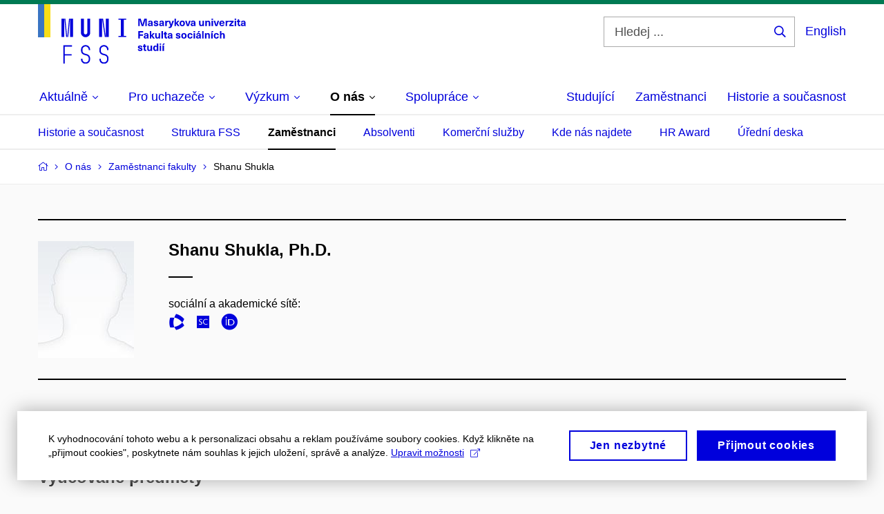

--- FILE ---
content_type: text/html; charset=utf-8
request_url: https://www.fss.muni.cz/o-nas/zamestnanci-fakulty/248049-shanu-shukla/vyuka
body_size: 18410
content:


<!doctype html>
<!--[if lte IE 9]>    <html lang="cs" class="old-browser no-js no-touch"> <![endif]-->
<!--[if IE 9 ]>    <html lang="cs" class="ie9 no-js no-touch"> <![endif]-->
<!--[if (gt IE 9)|!(IE)]><!-->
<html class="no-js" lang="cs">
<!--<![endif]-->
<head>
    

<meta charset="utf-8" />
<meta name="viewport" content="width=device-width, initial-scale=1.0">

    <meta name="robots" content="index, follow">

<title>Shanu Shukla, Ph.D. – Výuka | Fakulta sociálních studií MU | MUNI FSS</title>

<meta name="twitter:site" content="@muni_cz">
<meta name="twitter:card" content="summary">

    <meta name="author" content="Masarykova univerzita" />
    <meta name="twitter:title" content="Shanu Shukla, Ph.D. – Výuka | Fakulta sociálních studií MU | MUNI FSS" />
    <meta property="og:title" content="Shanu Shukla, Ph.D. – Výuka | Fakulta sociálních studií MU | MUNI FSS" />
    <meta property="og:image" content="https://cdn.muni.cz/media/3124870/logo_socialni_site.png?upscale=false&width=1200" />
    <meta name="twitter:image" content="https://cdn.muni.cz/media/3124870/logo_socialni_site.png?upscale=false&width=1200" />
    <meta property="og:url" content="https://www.fss.muni.cz/o-nas/zamestnanci-fakulty/248049-shanu-shukla/vyuka" />
    <meta property="og:site_name" content="Fakulta sociálních studií MU | MUNI FSS" />


            <link rel="stylesheet" type="text/css" href="https://cdn.muni.cz/css/MuniWeb/MuniWeb_FSS/style.8e4bf75ba167c720d4c4.css" />
<script type="text/javascript" nonce="b8c7d0ab-e0f1-4c59-ae50-60802dd697ab">/*! For license information please see muniweb-critical.f2b8e652ef8f9f2a5db3.js.LICENSE.txt */
!function(){function e(n){return e="function"==typeof Symbol&&"symbol"==typeof Symbol.iterator?function(e){return typeof e}:function(e){return e&&"function"==typeof Symbol&&e.constructor===Symbol&&e!==Symbol.prototype?"symbol":typeof e},e(n)}!function(n,t){function o(n,t){return e(n)===t}function i(){return"function"!=typeof t.createElement?t.createElement(arguments[0]):u?t.createElementNS.call(t,"http://www.w3.org/2000/svg",arguments[0]):t.createElement.apply(t,arguments)}function a(){var e=t.body;return e||((e=i(u?"svg":"body")).fake=!0),e}var s=[],c=[],r={_version:"3.3.1",_config:{classPrefix:"",enableClasses:!0,enableJSClass:!0,usePrefixes:!0},_q:[],on:function(e,n){var t=this;setTimeout((function(){n(t[e])}),0)},addTest:function(e,n,t){c.push({name:e,fn:n,options:t})},addAsyncTest:function(e){c.push({name:null,fn:e})}},l=function(){};l.prototype=r,l=new l;var d=t.documentElement,u="svg"===d.nodeName.toLowerCase(),f=r._config.usePrefixes?" -webkit- -moz- -o- -ms- ".split(" "):["",""];r._prefixes=f;var m=r.testStyles=function(e,n,o,s){var c,r,l,u,f="modernizr",m=i("div"),p=a();if(parseInt(o,10))for(;o--;)(l=i("div")).id=s?s[o]:f+(o+1),m.appendChild(l);return(c=i("style")).type="text/css",c.id="s"+f,(p.fake?p:m).appendChild(c),p.appendChild(m),c.styleSheet?c.styleSheet.cssText=e:c.appendChild(t.createTextNode(e)),m.id=f,p.fake&&(p.style.background="",p.style.overflow="hidden",u=d.style.overflow,d.style.overflow="hidden",d.appendChild(p)),r=n(m,e),p.fake?(p.parentNode.removeChild(p),d.style.overflow=u,d.offsetHeight):m.parentNode.removeChild(m),!!r};l.addTest("touch",(function(){var e;if("ontouchstart"in n||n.DocumentTouch&&t instanceof DocumentTouch)e=!0;else{var o=["@media (",f.join("touch-enabled),("),"heartz",")","{#modernizr{top:9px;position:absolute}}"].join("");m(o,(function(n){e=9===n.offsetTop}))}return e})),function(){var e,n,t,i,a,r;for(var d in c)if(c.hasOwnProperty(d)){if(e=[],(n=c[d]).name&&(e.push(n.name.toLowerCase()),n.options&&n.options.aliases&&n.options.aliases.length))for(t=0;t<n.options.aliases.length;t++)e.push(n.options.aliases[t].toLowerCase());for(i=o(n.fn,"function")?n.fn():n.fn,a=0;a<e.length;a++)1===(r=e[a].split(".")).length?l[r[0]]=i:(!l[r[0]]||l[r[0]]instanceof Boolean||(l[r[0]]=new Boolean(l[r[0]])),l[r[0]][r[1]]=i),s.push((i?"":"no-")+r.join("-"))}}(),function(e){var n=d.className,t=l._config.classPrefix||"";if(u&&(n=n.baseVal),l._config.enableJSClass){var o=new RegExp("(^|\\s)"+t+"no-js(\\s|$)");n=n.replace(o,"$1"+t+"js$2")}l._config.enableClasses&&(n+=" "+t+e.join(" "+t),u?d.className.baseVal=n:d.className=n)}(s),delete r.addTest,delete r.addAsyncTest;for(var p=0;p<l._q.length;p++)l._q[p]();n.Modernizr=l}(window,document),(navigator.maxTouchPoints>0||navigator.msMaxTouchPoints>0)&&(document.documentElement.className=document.documentElement.className.replace("no-touch","touch"))}(),function(e){e.oneTimeEvent=function(e,n,t){(t=t||document).addEventListener(e,(function t(o){return document.removeEventListener(e,t),n(o)}),!1)},e.isDocumentReady=!1,document.addEventListener("DocumentReady",(function(){e.isDocumentReady=!0})),e.elementReady=function(n,t){e.isDocumentReady?e.oneTimeEvent("ElementsReady."+n,t):e.oneTimeEvent("DocumentReady",t)},e.elementsReady=function(e,n){var t=function(o){e(o),!1!==n&&document.removeEventListener("ElementsReady",t)};document.addEventListener("ElementsReady",t,!1)},e.documentReady=function(e){document.addEventListener("DocumentReady",e,!1)};var n={};e.dictionary=function(e,t){if(null==t)return n[e];n[e]=t};var t={};e.items=function(e,n){if(null==n)return t[e];t[e]=n}}(window.Page=window.Page||{}),window.addEventListener("mc-consent",(function(e){e.detail.includes("mc-analytics")&&window.clarity&&window.clarity("consent")}));</script>

        <script nonce="b8c7d0ab-e0f1-4c59-ae50-60802dd697ab" type="text/javascript">
            (function (c, l, a, r, i, t, y) {
                c[a] = c[a] || function () { (c[a].q = c[a].q || []).push(arguments) };
                t = l.createElement(r); t.async = 1; t.src = "https://www.clarity.ms/tag/" + i;
                y = l.getElementsByTagName(r)[0]; y.parentNode.insertBefore(t, y);
            })(window, document, "clarity", "script", "6utvfer8f2");
        </script>
    

<script nonce="b8c7d0ab-e0f1-4c59-ae50-60802dd697ab" type="text/javascript" class="mc-analytics">
    var _paq = window._paq = window._paq || [];
    
        _paq.push(['disableCookies']);
        _paq.push(['trackPageView']);
    (function() {
    var u="//analytics-test.ics.muni.cz:3500/";
    _paq.push(['setTrackerUrl', u+'matomo.php']);
    _paq.push(['setSiteId', '629']);
    var d=document, g=d.createElement('script'), s=d.getElementsByTagName('script')[0];
    g.type='text/javascript'; g.async=true; g.src=u+'matomo.js'; s.parentNode.insertBefore(g,s);
    })();
</script>




<link rel="shortcut icon" type="image/x-icon" href="https://cdn.muni.cz/Css/_Shared/Favicons/230000.ico" />









    
</head>

<body>
            <p class="menu-accessibility">
            <a title="Přej&#237;t k obsahu (Kl&#225;vesov&#225; zkratka: Alt + 2)" accesskey="2" href="#main">
                Přej&#237;t k obsahu
            </a>
            <span class="hide">|</span>
            <a href="#menu-main">Přej&#237;t k hlavn&#237;mu menu</a>
                <span class="hide">|</span>
                <a href="#form-search">Přej&#237;t k vyhled&#225;v&#225;n&#237;</a>
        </p>

    
    


            <header class="header">
                <div class="header__wrap">
                    <div class="row-main">
                            <p class="header__logo header__logo--no-margin header__logo--no-margin--crop" role="banner">
                                        <a href="/" title="Homepage webu">
<svg width="301" height="86" viewBox="0 0 301 86"><rect x="0" y="0" width="9" height="48" style="fill:#3a75c3 !important"></rect>
<rect x="9" y="0" width="9" height="48" style="fill:#f9dd17 !important"></rect><path fill="#0000dc" d="M33.94,21l0,26.6l4.14,0l0,-26.6zm4.29,0l2.59,26.6l1.4,0l-2.58,-26.6zm6.73,0l-2.58,26.6l1.4,0l2.59,-26.6zm1.56,0l0,26.6l4.18,0l0,-26.6zm15.69,0l0,20.48c0,3.57,3.23,6.35,6.69,6.35c3.46,0,6.69,-2.78,6.69,-6.35l0,-20.48l-4.18,0l0,20.33c0,1.44,-1.29,2.47,-2.51,2.47c-1.22,0,-2.51,-1.03,-2.51,-2.47l0,-20.33zm26.26,0l0,26.6l4.18,0l0,-26.6zm4.33,0l3.95,26.6l1.45,0l-3.95,-26.6zm5.55,0l0,26.6l4.18,0l0,-26.6zm18.05,25.12l0,1.48l11.36,0l0,-1.48l-3.61,0l0,-23.64l3.61,0l0,-1.48l-11.36,0l0,1.48l3.57,0l0,23.64z"></path><path fill="#0000dc" d="M36.68,86.1l2.05,0l0,-11.74l10.14,0l0,-1.9l-10.14,0l0,-11.06l10.6,0l0,-1.9l-12.65,0zm32.22,0.23c3.65,0,6.57,-2.59,6.57,-6.35l0,-1.63c0,-4.33,-3.64,-5.82,-6.15,-6.39c-2.32,-0.53,-4.94,-1.4,-4.94,-4.52l0,-1.78c0,-2.47,2.13,-4.41,4.52,-4.41c2.36,0,4.52,1.94,4.52,4.41l0,0.95l2.05,0l0,-0.99c0,-3.65,-2.92,-6.35,-6.57,-6.35c-3.65,0,-6.57,2.7,-6.57,6.35l0,1.82c0,4.45,3.76,5.85,6.08,6.39c2.43,0.53,5.01,1.4,5.01,4.56l0,1.55c0,2.47,-2.13,4.41,-4.48,4.41c-2.4,0,-4.56,-1.94,-4.56,-4.41l0,-0.87l-2.05,0l0,0.91c0,3.76,2.92,6.35,6.57,6.35zm26.6,0c3.65,0,6.57,-2.59,6.57,-6.35l0,-1.63c0,-4.33,-3.64,-5.82,-6.15,-6.39c-2.32,-0.53,-4.94,-1.4,-4.94,-4.52l0,-1.78c0,-2.47,2.13,-4.41,4.52,-4.41c2.36,0,4.52,1.94,4.52,4.41l0,0.95l2.05,0l0,-0.99c0,-3.65,-2.92,-6.35,-6.57,-6.35c-3.65,0,-6.57,2.7,-6.57,6.35l0,1.82c0,4.45,3.76,5.85,6.08,6.39c2.43,0.53,5.01,1.4,5.01,4.56l0,1.55c0,2.47,-2.13,4.41,-4.48,4.41c-2.4,0,-4.56,-1.94,-4.56,-4.41l0,-0.87l-2.05,0l0,0.91c0,3.76,2.92,6.35,6.57,6.35z"></path><path fill="#0000dc" d="M157.53,31.69l0,-10.68l-3.54,0l-1.55,4.9c-0.4,1.29,-0.76,2.63,-1.04,3.93l-0.03,0c-0.29,-1.3,-0.65,-2.64,-1.06,-3.93l-1.54,-4.9l-3.54,0l0,10.68l2.11,0l0,-5.31c0,-1.34,-0.03,-2.67,-0.09,-4l0.03,0c0.35,1.3,0.74,2.63,1.15,3.92l1.69,5.39l2.52,0l1.7,-5.39c0.4,-1.29,0.79,-2.62,1.13,-3.92l0.03,0c-0.06,1.33,-0.09,2.66,-0.09,4l0,5.31zm5.23,-7.86c-2.17,0,-3.22,1.17,-3.29,2.62l2.03,0c0.03,-0.72,0.48,-1.15,1.26,-1.15c0.74,0,1.25,0.39,1.25,1.35l0,0.27c-0.48,0.03,-1.34,0.12,-1.91,0.21c-2.2,0.34,-2.95,1.18,-2.95,2.43c0,1.32,0.98,2.31,2.6,2.31c1.04,0,1.9,-0.39,2.47,-1.2l0.03,0c0,0.37,0.03,0.7,0.1,1.02l1.9,0c-0.14,-0.51,-0.22,-1.13,-0.22,-2.09l0,-2.76c0,-1.99,-1.11,-3.01,-3.27,-3.01zm1.25,4.65c0,0.69,-0.07,1.09,-0.44,1.45c-0.3,0.3,-0.76,0.44,-1.19,0.44c-0.74,0,-1.13,-0.39,-1.13,-0.96c0,-0.62,0.36,-0.9,1.23,-1.05c0.45,-0.08,1.08,-0.14,1.53,-0.17zm6.81,-4.65c-1.89,0,-3.15,0.97,-3.15,2.34c0,1.77,1.36,2.07,2.64,2.4c1.19,0.31,1.75,0.45,1.75,1.11c0,0.45,-0.37,0.73,-1.1,0.73c-0.87,0,-1.34,-0.43,-1.34,-1.2l-2.13,0c0,1.85,1.31,2.72,3.42,2.72c2.07,0,3.36,-0.96,3.36,-2.39c0,-1.86,-1.5,-2.2,-2.86,-2.56c-1.16,-0.3,-1.64,-0.44,-1.64,-0.98c0,-0.43,0.36,-0.7,1.04,-0.7c0.75,0,1.19,0.33,1.19,1.11l2.02,0c0,-1.7,-1.21,-2.58,-3.2,-2.58zm8.23,0c-2.17,0,-3.22,1.17,-3.3,2.62l2.04,0c0.03,-0.72,0.48,-1.15,1.26,-1.15c0.74,0,1.25,0.39,1.25,1.35l0,0.27c-0.48,0.03,-1.34,0.12,-1.91,0.21c-2.2,0.34,-2.95,1.18,-2.95,2.43c0,1.32,0.97,2.31,2.59,2.31c1.05,0,1.91,-0.39,2.48,-1.2l0.03,0c0,0.37,0.03,0.7,0.1,1.02l1.89,0c-0.13,-0.51,-0.21,-1.13,-0.21,-2.09l0,-2.76c0,-1.99,-1.11,-3.01,-3.27,-3.01zm1.25,4.65c0,0.69,-0.08,1.09,-0.44,1.45c-0.3,0.3,-0.76,0.44,-1.2,0.44c-0.73,0,-1.12,-0.39,-1.12,-0.96c0,-0.62,0.36,-0.9,1.23,-1.05c0.45,-0.08,1.08,-0.14,1.53,-0.17zm8.02,-4.53c-0.9,0,-1.57,0.37,-2.08,1.2l-0.03,0l0,-1.08l-1.93,0l0,7.62l2.1,0l0,-3.6c0,-1.5,0.68,-2.31,1.97,-2.31c0.21,0,0.43,0.03,0.66,0.07l0,-1.81c-0.2,-0.06,-0.48,-0.09,-0.69,-0.09zm8.48,0.12l-2.16,0l-0.83,2.55c-0.34,1.05,-0.62,2.13,-0.88,3.19l-0.03,0c-0.24,-1.06,-0.52,-2.14,-0.84,-3.19l-0.78,-2.55l-2.25,0l2.16,6.19c0.3,0.86,0.36,1.1,0.36,1.38c0,0.75,-0.55,1.24,-1.39,1.24c-0.32,0,-0.61,-0.05,-0.82,-0.13l0,1.68c0.32,0.08,0.72,0.12,1.1,0.12c1.9,0,2.86,-0.67,3.63,-2.82zm8.19,7.62l-3.21,-4.11l2.89,-3.51l-2.36,0l-2.47,3.07l-0.03,0l0,-6.13l-2.09,0l0,10.68l2.09,0l0,-3.57l0.03,0l2.55,3.57zm3.89,-7.86c-2.39,0,-3.9,1.57,-3.9,4.05c0,2.47,1.51,4.05,3.9,4.05c2.38,0,3.9,-1.58,3.9,-4.05c0,-2.48,-1.52,-4.05,-3.9,-4.05zm0,1.62c1.03,0,1.69,0.94,1.69,2.43c0,1.48,-0.66,2.43,-1.69,2.43c-1.04,0,-1.7,-0.95,-1.7,-2.43c0,-1.49,0.66,-2.43,1.7,-2.43zm9.52,6.24l2.57,-7.62l-2.19,0l-0.89,3c-0.31,1.08,-0.6,2.19,-0.84,3.3l-0.03,0c-0.24,-1.11,-0.52,-2.22,-0.84,-3.3l-0.88,-3l-2.19,0l2.56,7.62zm6.27,-7.86c-2.17,0,-3.22,1.17,-3.3,2.62l2.04,0c0.03,-0.72,0.48,-1.15,1.26,-1.15c0.74,0,1.25,0.39,1.25,1.35l0,0.27c-0.48,0.03,-1.34,0.12,-1.91,0.21c-2.2,0.34,-2.95,1.18,-2.95,2.43c0,1.32,0.97,2.31,2.59,2.31c1.05,0,1.91,-0.39,2.48,-1.2l0.03,0c0,0.37,0.03,0.7,0.1,1.02l1.89,0c-0.13,-0.51,-0.21,-1.13,-0.21,-2.09l0,-2.76c0,-1.99,-1.11,-3.01,-3.27,-3.01zm1.25,4.65c0,0.69,-0.08,1.09,-0.44,1.45c-0.3,0.3,-0.76,0.44,-1.2,0.44c-0.73,0,-1.12,-0.39,-1.12,-0.96c0,-0.62,0.36,-0.9,1.23,-1.05c0.45,-0.08,1.08,-0.14,1.53,-0.17zm10.15,3.39c0.98,0,1.74,-0.47,2.24,-1.14l0.03,0l0,0.96l1.96,0l0,-7.62l-2.1,0l0,4.08c0,1.38,-0.63,2.07,-1.5,2.07c-0.82,0,-1.33,-0.53,-1.33,-1.68l0,-4.47l-2.1,0l0,4.68c0,2.07,1.09,3.12,2.8,3.12zm10.5,-7.98c-0.97,0,-1.74,0.46,-2.23,1.14l-0.03,0l0,-0.96l-1.97,0l0,7.62l2.1,0l0,-4.08c0,-1.38,0.63,-2.07,1.5,-2.07c0.83,0,1.34,0.52,1.34,1.68l0,4.47l2.1,0l0,-4.68c0,-2.07,-1.1,-3.12,-2.81,-3.12zm6.87,-1.08l0,-1.8l-2.1,0l0,1.8zm0,8.88l0,-7.62l-2.1,0l0,7.62zm6.21,0l2.57,-7.62l-2.19,0l-0.89,3c-0.32,1.08,-0.6,2.19,-0.84,3.3l-0.03,0c-0.24,-1.11,-0.52,-2.22,-0.84,-3.3l-0.88,-3l-2.19,0l2.56,7.62zm6.69,-1.25c-0.9,0,-1.66,-0.55,-1.72,-2.13l5.47,0c0,-0.84,-0.07,-1.42,-0.24,-1.95c-0.48,-1.54,-1.77,-2.53,-3.52,-2.53c-2.39,0,-3.78,1.74,-3.78,3.99c0,2.43,1.39,4.11,3.79,4.11c2.03,0,3.35,-1.16,3.65,-2.55l-2.15,0c-0.1,0.61,-0.66,1.06,-1.5,1.06zm-0.01,-5.13c0.84,0,1.53,0.53,1.66,1.68l-3.33,0c0.17,-1.15,0.81,-1.68,1.67,-1.68zm9.36,-1.36c-0.9,0,-1.58,0.37,-2.09,1.2l-0.03,0l0,-1.08l-1.94,0l0,7.62l2.11,0l0,-3.6c0,-1.5,0.69,-2.31,1.98,-2.31c0.21,0,0.41,0.03,0.66,0.07l0,-1.81c-0.21,-0.06,-0.49,-0.09,-0.69,-0.09zm7.5,1.83l0,-1.71l-6.13,0l0,1.65l3.59,0l0,0.03l-3.73,4.23l0,1.71l6.41,0l0,-1.65l-3.88,0l0,-0.03zm3.69,-2.97l0,-1.8l-2.11,0l0,1.8zm0,8.88l0,-7.62l-2.11,0l0,7.62zm5.45,-1.58c-0.71,0,-0.99,-0.33,-0.99,-1.17l0,-3.31l1.46,0l0,-1.56l-1.46,0l0,-1.98l-2.09,0l0,1.98l-1.24,0l0,1.56l1.24,0l0,3.69c0,1.77,0.76,2.47,2.51,2.47c0.37,0,0.83,-0.06,1.12,-0.15l0,-1.6c-0.14,0.04,-0.35,0.07,-0.55,0.07zm4.92,-6.28c-2.17,0,-3.22,1.17,-3.3,2.62l2.05,0c0.02,-0.72,0.48,-1.15,1.25,-1.15c0.74,0,1.25,0.39,1.25,1.35l0,0.27c-0.48,0.03,-1.33,0.12,-1.9,0.21c-2.21,0.34,-2.96,1.18,-2.96,2.43c0,1.32,0.98,2.31,2.6,2.31c1.05,0,1.9,-0.39,2.47,-1.2l0.03,0c0,0.37,0.03,0.7,0.11,1.02l1.89,0c-0.14,-0.51,-0.22,-1.13,-0.22,-2.09l0,-2.76c0,-1.99,-1.1,-3.01,-3.27,-3.01zm1.25,4.65c0,0.69,-0.07,1.09,-0.44,1.45c-0.3,0.3,-0.76,0.44,-1.19,0.44c-0.74,0,-1.13,-0.39,-1.13,-0.96c0,-0.62,0.36,-0.9,1.23,-1.05c0.45,-0.08,1.08,-0.14,1.53,-0.17z"></path><path fill="#0000dc" d="M152.35,40.9l0,-1.89l-7.12,0l0,10.68l2.21,0l0,-3.99l4.54,0l0,-1.89l-4.54,0l0,-2.91zm4.35,0.93c-2.17,0,-3.22,1.17,-3.29,2.62l2.03,0c0.03,-0.72,0.48,-1.15,1.26,-1.15c0.74,0,1.25,0.39,1.25,1.35l0,0.27c-0.48,0.03,-1.34,0.12,-1.91,0.21c-2.2,0.34,-2.95,1.18,-2.95,2.43c0,1.32,0.97,2.31,2.6,2.31c1.04,0,1.9,-0.39,2.47,-1.2l0.03,0c0,0.37,0.03,0.71,0.1,1.02l1.9,0c-0.14,-0.51,-0.22,-1.13,-0.22,-2.09l0,-2.76c0,-1.99,-1.11,-3.01,-3.27,-3.01zm1.25,4.65c0,0.69,-0.07,1.09,-0.44,1.45c-0.3,0.3,-0.76,0.44,-1.2,0.44c-0.73,0,-1.12,-0.39,-1.12,-0.96c0,-0.62,0.36,-0.9,1.23,-1.05c0.45,-0.08,1.08,-0.14,1.53,-0.16zm11.25,3.21l-3.21,-4.11l2.89,-3.51l-2.37,0l-2.45,3.07l-0.03,0l0,-6.13l-2.1,0l0,10.68l2.1,0l0,-3.57l0.03,0l2.54,3.57zm3.38,0.18c0.97,0,1.74,-0.46,2.23,-1.14l0.03,0l0,0.96l1.97,0l0,-7.62l-2.1,0l0,4.08c0,1.38,-0.63,2.07,-1.5,2.07c-0.83,0,-1.34,-0.52,-1.34,-1.68l0,-4.47l-2.1,0l0,4.68c0,2.07,1.1,3.12,2.81,3.12zm8.37,-0.18l0,-10.68l-2.1,0l0,10.68zm5.46,-1.58c-0.72,0,-1,-0.33,-1,-1.16l0,-3.32l1.46,0l0,-1.56l-1.46,0l0,-1.98l-2.1,0l0,1.98l-1.22,0l0,1.56l1.22,0l0,3.69c0,1.77,0.77,2.47,2.53,2.47c0.35,0,0.82,-0.06,1.1,-0.15l0,-1.6c-0.13,0.05,-0.34,0.07,-0.53,0.07zm4.91,-6.28c-2.17,0,-3.22,1.17,-3.29,2.62l2.03,0c0.03,-0.72,0.48,-1.15,1.26,-1.15c0.74,0,1.25,0.39,1.25,1.35l0,0.27c-0.48,0.03,-1.34,0.12,-1.91,0.21c-2.2,0.34,-2.95,1.18,-2.95,2.43c0,1.32,0.98,2.31,2.6,2.31c1.04,0,1.9,-0.39,2.47,-1.2l0.03,0c0,0.37,0.03,0.71,0.1,1.02l1.9,0c-0.14,-0.51,-0.22,-1.13,-0.22,-2.09l0,-2.76c0,-1.99,-1.11,-3.01,-3.27,-3.01zm1.25,4.65c0,0.69,-0.07,1.09,-0.44,1.45c-0.3,0.3,-0.76,0.44,-1.19,0.44c-0.74,0,-1.13,-0.39,-1.13,-0.96c0,-0.62,0.36,-0.9,1.23,-1.05c0.45,-0.08,1.08,-0.14,1.53,-0.16zm10.26,-4.65c-1.89,0,-3.15,0.97,-3.15,2.34c0,1.77,1.36,2.07,2.64,2.4c1.18,0.31,1.75,0.45,1.75,1.11c0,0.45,-0.37,0.73,-1.1,0.73c-0.88,0,-1.34,-0.43,-1.34,-1.2l-2.13,0c0,1.85,1.31,2.72,3.42,2.72c2.07,0,3.36,-0.96,3.36,-2.39c0,-1.86,-1.5,-2.2,-2.87,-2.56c-1.15,-0.3,-1.63,-0.43,-1.63,-0.98c0,-0.43,0.36,-0.7,1.03,-0.7c0.75,0,1.2,0.33,1.2,1.11l2.02,0c0,-1.7,-1.21,-2.58,-3.2,-2.58zm8.49,0c-2.39,0,-3.9,1.58,-3.9,4.05c0,2.47,1.51,4.05,3.9,4.05c2.38,0,3.9,-1.58,3.9,-4.05c0,-2.47,-1.52,-4.05,-3.9,-4.05zm0,1.62c1.03,0,1.69,0.94,1.69,2.43c0,1.48,-0.66,2.43,-1.69,2.43c-1.04,0,-1.7,-0.95,-1.7,-2.43c0,-1.49,0.66,-2.43,1.7,-2.43zm8.94,-1.62c-2.33,0,-3.84,1.59,-3.84,4.05c0,2.46,1.51,4.05,3.84,4.05c2.05,0,3.43,-1.29,3.6,-3.23l-2.21,0c-0.06,1,-0.6,1.61,-1.41,1.61c-1.02,0,-1.63,-0.93,-1.63,-2.43c0,-1.5,0.61,-2.43,1.63,-2.43c0.81,0,1.35,0.55,1.43,1.46l2.19,0c-0.17,-1.79,-1.55,-3.08,-3.6,-3.08zm7.18,-1.02l0,-1.8l-2.1,0l0,1.8zm0,8.88l0,-7.62l-2.1,0l0,7.62zm5.31,-8.49l2.1,-2.19l-2.59,0l-1.16,2.19zm-0.28,0.63c-2.18,0,-3.23,1.17,-3.3,2.62l2.04,0c0.03,-0.72,0.48,-1.15,1.26,-1.15c0.73,0,1.24,0.39,1.24,1.35l0,0.27c-0.48,0.03,-1.33,0.12,-1.9,0.21c-2.21,0.34,-2.96,1.18,-2.96,2.43c0,1.32,0.98,2.31,2.6,2.31c1.05,0,1.9,-0.39,2.47,-1.2l0.03,0c0,0.37,0.03,0.71,0.11,1.02l1.89,0c-0.14,-0.51,-0.21,-1.13,-0.21,-2.09l0,-2.76c0,-1.99,-1.11,-3.01,-3.27,-3.01zm1.24,4.65c0,0.69,-0.07,1.09,-0.43,1.45c-0.3,0.3,-0.77,0.44,-1.2,0.44c-0.74,0,-1.13,-0.39,-1.13,-0.96c0,-0.62,0.36,-0.9,1.23,-1.05c0.45,-0.08,1.08,-0.14,1.53,-0.16zm6.08,3.21l0,-10.68l-2.1,0l0,10.68zm6.27,-7.8c-0.98,0,-1.74,0.46,-2.24,1.14l-0.03,0l0,-0.96l-1.96,0l0,7.62l2.1,0l0,-4.08c0,-1.38,0.63,-2.07,1.5,-2.07c0.82,0,1.33,0.52,1.33,1.68l0,4.47l2.1,0l0,-4.68c0,-2.07,-1.09,-3.12,-2.8,-3.12zm6.19,-0.69l2.1,-2.19l-2.59,0l-1.16,2.19zm0.68,8.49l0,-7.62l-2.1,0l0,7.62zm5.38,-7.86c-2.32,0,-3.84,1.59,-3.84,4.05c0,2.46,1.52,4.05,3.84,4.05c2.06,0,3.44,-1.29,3.6,-3.23l-2.2,0c-0.06,1,-0.6,1.61,-1.41,1.61c-1.02,0,-1.64,-0.93,-1.64,-2.43c0,-1.5,0.62,-2.43,1.64,-2.43c0.81,0,1.35,0.55,1.42,1.46l2.19,0c-0.16,-1.79,-1.54,-3.08,-3.6,-3.08zm7.19,1.08l0,-3.9l-2.1,0l0,10.68l2.1,0l0,-4.08c0,-1.4,0.63,-2.07,1.5,-2.07c0.82,0,1.33,0.52,1.33,1.68l0,4.47l2.1,0l0,-4.68c0,-2.07,-1.09,-3.12,-2.8,-3.12c-0.81,0,-1.56,0.33,-2.1,1.02z"></path><path fill="#0000dc" d="M147.85,59.83c-1.88,0,-3.14,0.97,-3.14,2.34c0,1.77,1.36,2.07,2.63,2.4c1.19,0.31,1.76,0.45,1.76,1.11c0,0.45,-0.38,0.73,-1.11,0.73c-0.87,0,-1.33,-0.43,-1.33,-1.19l-2.13,0c0,1.84,1.3,2.71,3.41,2.71c2.07,0,3.37,-0.96,3.37,-2.38c0,-1.87,-1.5,-2.21,-2.87,-2.57c-1.16,-0.3,-1.63,-0.43,-1.63,-0.98c0,-0.43,0.35,-0.7,1.03,-0.7c0.75,0,1.2,0.33,1.2,1.11l2.01,0c0,-1.7,-1.2,-2.58,-3.2,-2.58zm8.45,6.28c-0.72,0,-0.99,-0.33,-0.99,-1.17l0,-3.31l1.46,0l0,-1.56l-1.46,0l0,-1.98l-2.1,0l0,1.98l-1.23,0l0,1.56l1.23,0l0,3.69c0,1.77,0.77,2.48,2.52,2.48c0.36,0,0.83,-0.07,1.11,-0.16l0,-1.6c-0.13,0.04,-0.34,0.07,-0.54,0.07zm4.67,1.76c0.97,0,1.74,-0.46,2.23,-1.14l0.03,0l0,0.96l1.96,0l0,-7.62l-2.1,0l0,4.08c0,1.38,-0.62,2.07,-1.5,2.07c-0.82,0,-1.33,-0.53,-1.33,-1.68l0,-4.47l-2.1,0l0,4.68c0,2.07,1.09,3.12,2.81,3.12zm13.19,-0.18l0,-10.68l-2.1,0l0,3.97l-0.03,0c-0.46,-0.71,-1.28,-1.1,-2.15,-1.1c-1.91,0,-3.14,1.57,-3.14,4c0,2.43,1.25,4,3.17,4c0.88,0,1.72,-0.41,2.18,-1.19l0.04,0l0,1zm-3.58,-6.21c0.95,0,1.59,0.88,1.59,2.4c0,1.51,-0.64,2.4,-1.59,2.4c-1,0,-1.65,-0.95,-1.65,-2.4c0,-1.46,0.65,-2.4,1.65,-2.4zm7.73,-2.67l0,-1.8l-2.1,0l0,1.8zm0,8.88l0,-7.62l-2.1,0l0,7.62zm3.46,-8.49l2.1,-2.19l-2.6,0l-1.15,2.19zm0.67,8.49l0,-7.62l-2.1,0l0,7.62z"></path><desc>Masarykova univerzita Fakulta sociálních studií</desc></svg>        </a>

                            </p>

                    <div class="header__side">
                        

                            <form id="form-search" action="/vyhledavani" class="header__search" role="search">
                                <fieldset>
                                    <p>
                                        <label for="search" class="header__search__label icon icon-search"><span class="vhide">Hledej ...</span></label>
                                        <span class="inp-fix inp-icon inp-icon--after">
                                            <input type="text" name="q" id="search" class="inp-text" placeholder="Hledej ..." data-hj-masked maxlength="200">
                                            <button type="submit" class="btn-icon icon icon-search">
                                                <span class="vhide">Hledej ...</span>
                                            </button>
                                        </span>
                                    </p>
                                </fieldset>
                            </form>
                        
    <div class="menu-lang">
        <p class="menu-lang__selected">
                <a href="/en/faculty-of-social-studies"
                   rel="alternate"
                   hreflang="en"
                   lang="en"
                   class="menu-lang__selected__link">
                    English
                </a>
        </p>
    </div>

                        
                        <!-- placeholder pro externí přihlášení (desktop) -->
                        <div class="user-menu-ext-std" style="display:none;"></div>                        


                        <nav class="menu-mobile" role="navigation">
                            <ul class="menu-mobile__list">
                                    <li class="menu-mobile__item">
                                        <a href="#" class="menu-mobile__link menu-mobile__link--search" aria-hidden="true">
                                            <span class="icon icon-search"></span>
                                        </a>
                                    </li>

                                
    <li class="menu-mobile__item">
            <div class="menu-lang">
                <p class="menu-lang__selected">
                        <a href="/en/faculty-of-social-studies"
                           rel="alternate"
                           hreflang="en"
                           lang="en"
                           class="menu-mobile__link menu-mobile__link--lang">
                            EN
                        </a>
                </p>
            </div>
    </li>

                                
                                <li class="user-menu-ext-mobile" style="display:none;"></li>



                                    <li class="menu-mobile__item">
                                        <a href="#" class="menu-mobile__link menu-mobile__link--burger">
                                            <span class="menu-mobile__burger"><span></span></span>
                                        </a>
                                    </li>
                            </ul>
                        </nav>

                    </div>

                            <nav id="menu-main" class="menu-primary" role="navigation">
                                <div class="menu-primary__holder">
                                    <div class="menu-primary__wrap">

    <ul class="menu-primary__list">
                    <li class="menu-primary__item with-submenu">
                        <span class="menu-primary__links">
                            <a href="/" class="menu-primary__link" >
 <span class="menu-primary__inner">Aktuálně</span> 
                                    <span class="icon icon-angle-down"></span>
                            </a>
                                <a href="#" class="menu-primary__toggle icon icon-angle-down" aria-hidden="true"></a>
                        </span>
                            <div class="menu-submenu">
                                    <ul class="menu-submenu__list">
                    <li class="menu-submenu__item ">
                        <span class="">
                            <a href="/kalendar-akci-old" class="menu-submenu__link" >
Kalendář akcí
                            </a>
                        </span>
                    </li>
                    <li class="menu-submenu__item ">
                        <span class="">
                            <a href="/aktuality" class="menu-submenu__link" >
Aktuality
                            </a>
                        </span>
                    </li>
                    <li class="menu-submenu__item ">
                        <span class="">
                            <a href="/napsali-o-nas" class="menu-submenu__link" >
Napsali o nás
                            </a>
                        </span>
                    </li>
    </ul>

                            </div>
                    </li>
                    <li class="menu-primary__item with-submenu">
                        <span class="menu-primary__links">
                            <a href="/pro-uchazece" class="menu-primary__link" >
 <span class="menu-primary__inner">Pro uchazeče</span> 
                                    <span class="icon icon-angle-down"></span>
                            </a>
                                <a href="#" class="menu-primary__toggle icon icon-angle-down" aria-hidden="true"></a>
                        </span>
                            <div class="menu-submenu">
                                    <ul class="menu-submenu__list">
                    <li class="menu-submenu__item ">
                        <span class="">
                            <a href="/pro-uchazece/vyberte-si-studium" class="menu-submenu__link" >
Vyberte si studium
                            </a>
                        </span>
                    </li>
                    <li class="menu-submenu__item ">
                        <span class="">
                            <a href="/pro-uchazece/bakalarske-studium" class="menu-submenu__link" >
Bakalářské studium
                            </a>
                        </span>
                    </li>
                    <li class="menu-submenu__item ">
                        <span class="">
                            <a href="/pro-uchazece/navazujici-magisterske-studium" class="menu-submenu__link" >
Navazující magisterské studium
                            </a>
                        </span>
                    </li>
                    <li class="menu-submenu__item ">
                        <span class="">
                            <a href="/pro-uchazece/doktorske-studium" class="menu-submenu__link" >
Doktorské studium
                            </a>
                        </span>
                    </li>
                    <li class="menu-submenu__item ">
                        <span class="">
                            <a href="/pro-uchazece/rigorozni-rizeni" class="menu-submenu__link" >
Rigorózní řízení
                            </a>
                        </span>
                    </li>
                    <li class="menu-submenu__item ">
                        <span class="">
                            <a href="/pro-uchazece/pro-uchazece-ze-slovenska" class="menu-submenu__link"  target="_blank" rel="noopener">
Pro uchazeče ze Slovenska
                            </a>
                        </span>
                    </li>
    </ul>

                            </div>
                    </li>
                    <li class="menu-primary__item with-submenu">
                        <span class="menu-primary__links">
                            <a href="/vyzkum" class="menu-primary__link" >
 <span class="menu-primary__inner">Výzkum</span> 
                                    <span class="icon icon-angle-down"></span>
                            </a>
                                <a href="#" class="menu-primary__toggle icon icon-angle-down" aria-hidden="true"></a>
                        </span>
                            <div class="menu-submenu">
                                    <ul class="menu-submenu__list">
                    <li class="menu-submenu__item ">
                        <span class="">
                            <a href="/vyzkum/aktuality-z-vedy-a-vyzkumu" class="menu-submenu__link" >
Aktuality z vědy a výzkumu
                            </a>
                        </span>
                    </li>
                    <li class="menu-submenu__item ">
                        <span class="">
                            <a href="/vyzkum/resene-projekty" class="menu-submenu__link" >
Řešené projekty
                            </a>
                        </span>
                    </li>
                    <li class="menu-submenu__item ">
                        <span class="">
                            <a href="/vyzkum/publikace" class="menu-submenu__link" >
Publikační činnost
                            </a>
                        </span>
                    </li>
                    <li class="menu-submenu__item ">
                        <span class="">
                            <a href="/vyzkum/habilitacni-rizeni" class="menu-submenu__link" >
Habilitační řízení
                            </a>
                        </span>
                    </li>
                    <li class="menu-submenu__item ">
                        <span class="">
                            <a href="/vyzkum/rizeni-ke-jmenovani-profesorem" class="menu-submenu__link" >
Řízení ke jmenování profesorem
                            </a>
                        </span>
                    </li>
                    <li class="menu-submenu__item ">
                        <span class="">
                            <a href="/vyzkum/kontakty" class="menu-submenu__link" >
Kontakty
                            </a>
                        </span>
                    </li>
                    <li class="menu-submenu__item ">
                        <span class="">
                            <a href="https://projekty.fss.muni.cz/" class="menu-submenu__link"  target="_blank" rel="noopener">
Web projektové podpory
                            </a>
                        </span>
                    </li>
    </ul>

                            </div>
                    </li>
                    <li class="menu-primary__item with-submenu">
                        <span class="menu-primary__links">
                            <a href="/o-nas" class="menu-primary__link is-active" >
 <span class="menu-primary__inner">O nás</span> 
                                    <span class="icon icon-angle-down"></span>
                            </a>
                                <a href="#" class="menu-primary__toggle icon icon-angle-down" aria-hidden="true"></a>
                        </span>
                            <div class="menu-submenu">
                                    <ul class="menu-submenu__list">
                    <li class="menu-submenu__item ">
                        <span class="">
                            <a href="/o-nas/struktura-fakulty" class="menu-submenu__link" >
Struktura pracoviště
                            </a>
                        </span>
                    </li>
                    <li class="menu-submenu__item ">
                        <span class="">
                            <a href="/o-nas/zamestnanci-fakulty" class="menu-submenu__link is-active" >
Zaměstnanci fakulty
                            </a>
                        </span>
                    </li>
                    <li class="menu-submenu__item ">
                        <span class="">
                            <a href="/o-nas/hr-awardhrs4r" class="menu-submenu__link" >
HRS4R/HR Award
                            </a>
                        </span>
                    </li>
                    <li class="menu-submenu__item ">
                        <span class="">
                            <a href="/o-nas/udrzitelnost" class="menu-submenu__link"  target="_blank" rel="noopener">
Udržitelnost
                            </a>
                        </span>
                    </li>
                    <li class="menu-submenu__item ">
                        <span class="">
                            <a href="/o-nas/rovnost-a-ferovost" class="menu-submenu__link"  target="_blank" rel="noopener">
Rovnost a férovost
                            </a>
                        </span>
                    </li>
                    <li class="menu-submenu__item ">
                        <span class="">
                            <a href="/o-nas/prevence-sexualniho-obtezovani" class="menu-submenu__link"  target="_blank" rel="noopener">
Prevence sexuálního obtěžování
                            </a>
                        </span>
                    </li>
                    <li class="menu-submenu__item ">
                        <span class="">
                            <a href="/o-nas/nasi-absolventi" class="menu-submenu__link" >
Naši absolventi
                            </a>
                        </span>
                    </li>
                    <li class="menu-submenu__item ">
                        <span class="">
                            <a href="/o-nas/kontakt" class="menu-submenu__link" >
Kontakt
                            </a>
                        </span>
                    </li>
                    <li class="menu-submenu__item ">
                        <span class="">
                            <a href="/o-nas/uredni-deska" class="menu-submenu__link" >
Úřední deska
                            </a>
                        </span>
                    </li>
                    <li class="menu-submenu__item ">
                        <span class="">
                            <a href="https://sablony.muni.cz/fakulty/fakulta-socialnich-studii" class="menu-submenu__link"  target="_blank" rel="noopener">
Grafický manuál MUNI FSS
                            </a>
                        </span>
                    </li>
    </ul>

                            </div>
                    </li>
                    <li class="menu-primary__item with-submenu">
                        <span class="menu-primary__links">
                            <a href="/spoluprace" class="menu-primary__link" >
 <span class="menu-primary__inner">Spolupráce</span> 
                                    <span class="icon icon-angle-down"></span>
                            </a>
                                <a href="#" class="menu-primary__toggle icon icon-angle-down" aria-hidden="true"></a>
                        </span>
                            <div class="menu-submenu">
                                    <ul class="menu-submenu__list">
                    <li class="menu-submenu__item ">
                        <span class="">
                            <a href="/spoluprace/stredoskolska-odborna-cinnost" class="menu-submenu__link" >
Středoškolská odborná činnost
                            </a>
                        </span>
                    </li>
                    <li class="menu-submenu__item ">
                        <span class="">
                            <a href="/spoluprace/vzdelavaci-nabidka-pro-skoly" class="menu-submenu__link" >
Vzdělávací nabídka pro školy
                            </a>
                        </span>
                    </li>
                    <li class="menu-submenu__item ">
                        <span class="">
                            <a href="/spoluprace/workshopy-pro-studujici" class="menu-submenu__link" >
Workshopy pro studující SŠ
                            </a>
                        </span>
                    </li>
                    <li class="menu-submenu__item ">
                        <span class="">
                            <a href="/spoluprace/komercni-sluzby" class="menu-submenu__link"  target="_blank" rel="noopener">
Komerční služby
                            </a>
                        </span>
                    </li>
                    <li class="menu-submenu__item ">
                        <span class="">
                            <a href="https://www.muni.cz/o-univerzite/kariera-na-mu/volna-mista/fakulta-socialnich-studii" class="menu-submenu__link"  target="_blank" rel="noopener">
Pracovní příležitosti
                            </a>
                        </span>
                    </li>
                    <li class="menu-submenu__item ">
                        <span class="">
                            <a href="https://www.fss.muni.cz/spoluprace/vzdelavaci-videa-pro-stredni-skoly" class="menu-submenu__link" >
Vzdělávací videa pro SŠ
                            </a>
                        </span>
                    </li>
    </ul>

                            </div>
                    </li>
    </ul>







<ul class="menu-header-secondary">
            <li class="menu-header-secondary__item">
                <a href="/student" class="menu-header-secondary__link ">
                    Studující
                </a>
            </li>
            <li class="menu-header-secondary__item">
                <a href="/zamestnanci" class="menu-header-secondary__link ">
                    Zaměstnanci
                </a>
            </li>
            <li class="menu-header-secondary__item">
                <a href="/o-nas/historie-a-soucasnost" class="menu-header-secondary__link " target="_blank" rel="noopener">
                    Historie a současnost
                </a>
            </li>

    
</ul>                                    </div>
                                   
                                        <a href="#" class="menu-primary__title">
                                            <span></span>
                                            &nbsp;
                                        </a>
                                    
                                    <div class="menu-primary__main-toggle" aria-hidden="true"></div>
                                </div>
                            </nav>
                    </div>
                </div>
                

    <div class="menu-secondary"><div class="row-main"><div class="menu-secondary__wrap">

    <ul class="menu-secondary__list js-scroll-nav">
                <li class="menu-secondary__item">
                    <a href="/o-nas/historie-a-soucasnost" class="menu-secondary__link"
                        >
                        Historie a současnost
                    </a>
                </li>
                <li class="menu-secondary__item">
                    <a href="/o-nas/struktura-fakulty" class="menu-secondary__link"
                        >
                        Struktura FSS
                    </a>
                </li>
                <li class="menu-secondary__item">
                    <a href="/o-nas/zamestnanci-fakulty" class="menu-secondary__link is-active"
                         target="_blank" rel="noopener">
                        Zaměstnanci
                    </a>
                </li>
                <li class="menu-secondary__item">
                    <a href="/o-nas/nasi-absolventi" class="menu-secondary__link"
                        >
                        Absolventi
                    </a>
                </li>
                <li class="menu-secondary__item">
                    <a href="/spoluprace/komercni-sluzby" class="menu-secondary__link"
                        >
                        Komerční služby
                    </a>
                </li>
                <li class="menu-secondary__item">
                    <a href="/o-nas/kontakt" class="menu-secondary__link"
                        >
                        Kde nás najdete
                    </a>
                </li>
                <li class="menu-secondary__item">
                    <a href="/o-nas/hr-awardhrs4r" class="menu-secondary__link"
                        >
                        HR Award
                    </a>
                </li>
                <li class="menu-secondary__item">
                    <a href="/o-nas/uredni-deska" class="menu-secondary__link"
                        >
                        Úřední deska
                    </a>
                </li>
    </ul>





    </div></div></div>




            </header>


    <main id="main" class="main">


<nav class="menu-breadcrumb" role="navigation">
    <div class="row-main">
        <strong class="vhide">Zde se nacházíte:</strong>
        <ol class="menu-breadcrumb__list" vocab="http://schema.org/" typeof="BreadcrumbList">
            <li class="menu-breadcrumb__item menu-breadcrumb__item--home" property="itemListElement" typeof="ListItem">
                <a class="menu-breadcrumb__link" property="item" typeof="WebPage" href="/">
                    <span property="name">Aktu&#225;lně</span></a>
                <span class="icon icon-angle-right"></span>
                <meta property="position" content="1">
            </li>

                <li class="menu-breadcrumb__item menu-breadcrumb__item--mobile">
                    <span class="icon icon-ellipsis-h"></span>
                    <span class="icon icon-angle-right"></span>
                </li>

                <li class="menu-breadcrumb__item menu-breadcrumb__item--mobile-hidden" property="itemListElement" typeof="ListItem">
                            <a href="/o-nas" class="menu-breadcrumb__link" property="item" typeof="WebPage">
            <span property="name" category="">O nás</span></a>

                            
                        <span class="icon icon-angle-right"></span>
                    <meta property="position" content="2">
                </li>
                <li class="menu-breadcrumb__item" property="itemListElement" typeof="ListItem">
                            <a href="/o-nas/zamestnanci-fakulty" class="menu-breadcrumb__link" property="item" typeof="WebPage">
            <span property="name" category="">Zaměstnanci fakulty</span></a>

                            
                        <span class="icon icon-angle-right"></span>
                    <meta property="position" content="3">
                </li>
                <li class="menu-breadcrumb__item">
                             <span property="name">Shanu Shukla</span>

                            
                    <meta content="4">
                </li>
        </ol>
    </div>
</nav>




        
            <div class="row-main ">
                        

<article class="box-vcard box-vcard--big">
    <div class="box-vcard__inner">
            <p class="box-vcard__img">
                <img src="https://cdn.muni.cz/w3mu-media/person/248049?rnd=1329372696500000000&mode=crop&center=0.47,0.5&upscale=false&width=210&height=270" alt="" style="width: 139px; height: 169px">
            </p>
        <div class="box-vcard__content">
            <h1 class="box-vcard__name">Shanu Shukla, Ph.D.</h1>

                                        <hr />



                <table class="table-vcard">
                    <tbody>
                        <tr>
                            <th>
                                soci&#225;ln&#237; a akademick&#233; s&#237;tě:
                            </th>
                        </tr>
                        <tr>
                            <td class="u-pl-0">
                                        <a href="https://www.webofscience.com/wos/author/rid/AGZ-5445-2022" target="_blank" rel="noopener" title="ResearcherId"><span class="big u-pr-10 icon icon-icon-ai icon-ai-clarivate"></span></a>
                                        <a href="https://www.scopus.com/authid/detail.uri?authorId=56939839300" target="_blank" rel="noopener" title="SCOPUS"><span class="big u-pr-10 icon icon-icon-ai icon-ai-scopus"></span></a>
                                        <a href="https://orcid.org/0000-0002-5602-8462" target="_blank" rel="noopener" title="ORCID"><span class="big u-pr-10 icon icon-icon-ai icon-ai-orcid"></span></a>
                            </td>
                        </tr>
                    </tbody>
                </table>



        </div>
    </div>

</article>
<div class="ajax-form-container" id="ajax-form-containertabs">        <div class="box-tabs">
<form action="/o-nas/zamestnanci-fakulty/248049-shanu-shukla/vyuka" class="ajax-form" data-ajax-parts="[&quot;tabs&quot;]" data-ajax-remove-query="[&quot;tab&quot;,&quot;page&quot;,&quot;type&quot;]" data-id="ajax-form-containertabs" enctype="multipart/form-data" id="tabs-menu" method="post">                <ul class="box-tabs__menu">
    <li class="box-tabs__menu__item">
            <a href="/o-nas/zamestnanci-fakulty/248049-shanu-shukla"
               data-post-ajax
               class="box-tabs__menu__link js-tab-links">

                Z&#225;kladn&#237; &#250;daje
            </a>
    </li>
    <li class="box-tabs__menu__item">
            <a class="box-tabs__menu__link is-disabled">
                Životopis
            </a>
    </li>
    <li class="box-tabs__menu__item">
            <a class="box-tabs__menu__link is-disabled">
                Školitel
            </a>
    </li>
    <li class="box-tabs__menu__item">
            <a class="box-tabs__menu__link is-disabled">
                Kvalifikace
            </a>
    </li>
    <li class="box-tabs__menu__item">
            <a href="/o-nas/zamestnanci-fakulty/248049-shanu-shukla/publikace"
               data-post-ajax
               class="box-tabs__menu__link js-tab-links">

                Publikace
            </a>
    </li>
    <li class="box-tabs__menu__item">
            <a href="/o-nas/zamestnanci-fakulty/248049-shanu-shukla/projekty"
               data-post-ajax
               class="box-tabs__menu__link js-tab-links">

                Projekty
            </a>
    </li>
    <li class="box-tabs__menu__item">
            <a href="#tab-vyuka"
               
               class="box-tabs__menu__link is-active js-tab-links">

                V&#253;uka
            </a>
    </li>
                </ul>
<input name='ufprt' type='hidden' value='reRvARH4e5Ldpvgx0S5mp+ylcTd+FbxhuDFVvH20sovz0jeipXdF5toi0Iw/SPyMNd/ktDKli41qmRdxVtjLCCikvoGMtRix4C9xiTND8896/u57py37mT0fA6KAKKM+L4QDNfG16Ar1Ex98ZbCSMB7eE332TU+edRY6GONN6MZYdBKwrgOhG/8KVuSu2ql/g8OiC2LkdVIsZZUvDSD/5QvtdpHRFC44tNAsOrvMPzFbvv1G3avpOC14iEPjnwDCFwXBwAsLLtr+Kj/CMZ7fU8vb1MnonBts2xvx7OpPNZQIOhCOiIx+OOql2Va+flQpq3MASYIfj4a2hbewzQXni2GMxxiV7LwaBsCWt7V8vByD7J8lD8Yr1FsrBU2QxbA8ze0utnj7jd8rLgkyC31RysNp/8lt+crXVZxooNEvcv2NAFbybgjEPCaoK9eYPlDI+//CcoH2pUTqNov2Rkt61OmxFccbYFx1/i/Gt9sBdMW/+xXFEIcTSFfhPhC0JakhmrKlMaLtoMwzmdCA0atEeAxU6Rf0O4YcaN0/9ltIx9ljXUqxNsYnrbD6w8uXMhTN3NET6lg9l7cRTPZeNerraLfHmKrHnqBMZYi+kTLNOm9n8Y4djfTi1bf9/wBK90BShmyQcLt5Y1oY7N7Ix6JX+hdKLikVmRHEq/mFp1Ve7TtI+4Kr1NNB7x0j77x8EOlFpHgggJMH3V6EqvXvL6VCLsOcyC8xq2Bmlf+PFI4DVFsuaMMrWAS3OQ14WTfd6pS/l/S1kCpc3o85MJwoq+eGrSKiMtyIiKK8iriENM4Yx2VJkayZn/kTMVP6rl2KeMuf3FXKblOKVGZPkaC+bv3w/FXsn3PhVkwSWsafryZSnAoiaenjSaeXYksZo8il6erieuDWZtGvncjmwD8cqq5lISxtf7r2bEjo1uLVMzGsLrETjZnVXKCB+OAbqFhAm0jh3aAiu/WhWz64qVj7UMHbgfA0+rSM3FCGOinh4jgGOLoh8knYJxt5s8Z+9674fzY23nzZQc2SKTofxPPcDCrrx3pVYLEhp5cqKDlKBuGLh0RqYQ7VfH6GwDFSMsCUNtrHLSc7xrUiCDhT4rVu5rc/y2aBUrZK6l0Wz2Q3hp/fmg9CY3nsjxvODjRkDyikYOt9W7w3E1OWvtHRr2/UK9bSGDMeZODbQMcTfZZtXIiPrv0gjtAGKoOVC7woed/0gdmRLwjvogRaS/Hoz5KqgUn6Bm54A98sZtpd0fR4r+pKu0pekCyPBFg4/QuZvtvN0ept7AyWcROTZ1/536vPr7pWhwprrkQ8uqfoJCeDntetfbaNu2q5cRNBVQxBN22cLvHZpJv0rcYNOCvKEyfoNSZ+/kpHAXI=' /></form>                <div class="box-tabs__fragment" id="tab-">

            <a href="/o-nas/zamestnanci-fakulty/248049-shanu-shukla"
               data-post-ajax=tabs-menu
               class="box-tabs__responsive-link">

                <span class="box-tabs__responsive-link__name">Z&#225;kladn&#237; &#250;daje</span>
                <span class="icon icon-angle-down"></span>
            </a>

    </div>
    <div class="box-tabs__fragment" id="tab-zivotopis">

            <a class="box-tabs__responsive-link is-disabled">
                <span class="box-tabs__responsive-link__name">Životopis</span>
                <span class="icon icon-angle-down"></span>
            </a>

    </div>
    <div class="box-tabs__fragment" id="tab-skolitel">

            <a class="box-tabs__responsive-link is-disabled">
                <span class="box-tabs__responsive-link__name">Školitel</span>
                <span class="icon icon-angle-down"></span>
            </a>

    </div>
    <div class="box-tabs__fragment" id="tab-kvalifikace">

            <a class="box-tabs__responsive-link is-disabled">
                <span class="box-tabs__responsive-link__name">Kvalifikace</span>
                <span class="icon icon-angle-down"></span>
            </a>

    </div>
    <div class="box-tabs__fragment" id="tab-publikace">

            <a href="/o-nas/zamestnanci-fakulty/248049-shanu-shukla/publikace"
               data-post-ajax=tabs-menu
               class="box-tabs__responsive-link">

                <span class="box-tabs__responsive-link__name">Publikace</span>
                <span class="icon icon-angle-down"></span>
            </a>

    </div>
    <div class="box-tabs__fragment" id="tab-projekty">

            <a href="/o-nas/zamestnanci-fakulty/248049-shanu-shukla/projekty"
               data-post-ajax=tabs-menu
               class="box-tabs__responsive-link">

                <span class="box-tabs__responsive-link__name">Projekty</span>
                <span class="icon icon-angle-down"></span>
            </a>

    </div>
    <div class="box-tabs__fragment is-active" id="tab-vyuka">

            <a href="#tab-vyuka"
               
               class="box-tabs__responsive-link is-active">

                <span class="box-tabs__responsive-link__name">V&#253;uka</span>
                <span class="icon icon-angle-down"></span>
            </a>

            <div class="box-tabs__content">
                







<h2 class="h4 u-mb-30">Vyučované předměty</h2><div class="ajax-form-container" id="ajax-form-containerteaching">                    <div class="crossroad-links crossroad-links--size--s--1-2 crossroad-links--size--m--6-12 crossroad-links--size--l--3-12">
                        <h3 class="crossroad-links__title h5">Jaro 2026 na Fakultě sociálních studií</h3>
                        <ul class="crossroad-links__list">
                                <li class="crossroad-links__item">
                                        <a href="http://is.muni.cz/predmet/1423/PSYb2730?lang=cs&amp;obdobi=9904" class="crossroad-links__link" target="_blank">Youth Development</a>
                                </li>
                        </ul>
                    </div>
                    <div class="crossroad-links crossroad-links--size--s--1-2 crossroad-links--size--m--6-12 crossroad-links--size--l--3-12">
                        <h3 class="crossroad-links__title h5">Podzim 2025 na Fakultě sociálních studií</h3>
                        <ul class="crossroad-links__list">
                                <li class="crossroad-links__item">
                                        <a href="http://is.muni.cz/predmet/1423/CMA17?lang=cs&amp;obdobi=9903" class="crossroad-links__link" target="_blank">Current Issues in Research of Media and Audiences</a>
                                </li>
                                <li class="crossroad-links__item">
                                        <a href="http://is.muni.cz/predmet/1423/ZURb1614?lang=cs&amp;obdobi=9903" class="crossroad-links__link" target="_blank">Current Issues in research of media and audiences</a>
                                </li>
                                <li class="crossroad-links__item">
                                        <a href="http://is.muni.cz/predmet/1423/PSYb2800?lang=cs&amp;obdobi=9903" class="crossroad-links__link" target="_blank">Political psychology and intergroup conflict</a>
                                </li>
                        </ul>
                    </div>
                    <div class="crossroad-links crossroad-links--size--s--1-2 crossroad-links--size--m--6-12 crossroad-links--size--l--3-12">
                        <h3 class="crossroad-links__title h5">Jaro 2025 na Fakultě sociálních studií</h3>
                        <ul class="crossroad-links__list">
                                <li class="crossroad-links__item">
                                        <a href="http://is.muni.cz/predmet/1423/PSYb2730?lang=cs&amp;obdobi=9724" class="crossroad-links__link" target="_blank">Youth Development</a>
                                </li>
                        </ul>
                    </div>
                    <div class="crossroad-links crossroad-links--size--s--1-2 crossroad-links--size--m--6-12 crossroad-links--size--l--3-12">
                        <h3 class="crossroad-links__title h5">Podzim 2024 na Fakultě sociálních studií</h3>
                        <ul class="crossroad-links__list">
                                <li class="crossroad-links__item">
                                        <a href="http://is.muni.cz/predmet/1423/CMA17?lang=cs&amp;obdobi=9723" class="crossroad-links__link" target="_blank">Current Issues in Research of Media and Audiences</a>
                                </li>
                                <li class="crossroad-links__item">
                                        <a href="http://is.muni.cz/predmet/1423/ZURb1614?lang=cs&amp;obdobi=9723" class="crossroad-links__link" target="_blank">Current Issues in research of media and audiences</a>
                                </li>
                                <li class="crossroad-links__item">
                                        <a href="http://is.muni.cz/predmet/1423/PSYb2800?lang=cs&amp;obdobi=9723" class="crossroad-links__link" target="_blank">Political psychology and intergroup conflict</a>
                                </li>
                        </ul>
                    </div>
                    <div class="crossroad-links crossroad-links--size--s--1-2 crossroad-links--size--m--6-12 crossroad-links--size--l--3-12">
                        <h3 class="crossroad-links__title h5">Jaro 2024 na Fakultě sociálních studií</h3>
                        <ul class="crossroad-links__list">
                                <li class="crossroad-links__item">
                                        <a href="http://is.muni.cz/predmet/1423/PSYb2730?lang=cs&amp;obdobi=9163" class="crossroad-links__link" target="_blank">Youth Development</a>
                                </li>
                        </ul>
                    </div>
                    <div class="crossroad-links crossroad-links--size--s--1-2 crossroad-links--size--m--6-12 crossroad-links--size--l--3-12">
                        <h3 class="crossroad-links__title h5">Podzim 2023 na Fakultě sociálních studií</h3>
                        <ul class="crossroad-links__list">
                                <li class="crossroad-links__item">
                                        <a href="http://is.muni.cz/predmet/1423/CMA17?lang=cs&amp;obdobi=9023" class="crossroad-links__link" target="_blank">Current Issues in Research of Media and Audiences</a>
                                </li>
                        </ul>
                    </div>
                    <div class="crossroad-links crossroad-links--size--s--1-2 crossroad-links--size--m--6-12 crossroad-links--size--l--3-12">
                        <h3 class="crossroad-links__title h5">Jaro 2023 na Fakultě sociálních studií</h3>
                        <ul class="crossroad-links__list">
                                <li class="crossroad-links__item">
                                        <a href="http://is.muni.cz/predmet/1423/PSYb2730?lang=cs&amp;obdobi=8763" class="crossroad-links__link" target="_blank">Youth Development</a>
                                </li>
                        </ul>
                    </div>
</div>


            </div>
    </div>
        </div>
</div>






        </div>










    </main>


        <footer class="footer">





            <div class="row-main">

        <div class="footer__menu">
        <div class="grid">
        <div class="grid__cell size--m--1-5 size--l--2-12 footer__menu__toggle">
            <div class="footer__menu__title with-subitems">
                <h2 class=""><a href="https://www.muni.cz/" class="footer__menu__title__link"  target="_blank" rel="noopener" title="Masarykova univerzita">
Masarykova univerzita
                        </a></h2>
                <a href="#" class="footer__menu__title__toggle icon icon-angle-down" aria-hidden="true" title="Zobraz podmenu"></a>
            </div>
                <div class="footer__menu__box">
                    <ul class="footer__menu__list">
                                <li class="footer__menu__item">
                                    <a href="https://www.em.muni.cz/" class="footer__menu__link"  target="_blank" rel="noopener" title="EM Univerzitní magazín">
                                        EM Univerzitní magazín
                                    </a>
                                </li>
                                <li class="footer__menu__item">
                                    <a href="https://munishop.muni.cz/" class="footer__menu__link"  target="_blank" rel="noopener" title="Munishop">
                                        Munishop
                                    </a>
                                </li>
                                <li class="footer__menu__item">
                                    <a href="https://is.muni.cz/obchod/" class="footer__menu__link"  target="_blank" rel="noopener" title="Obchodní centrum MU">
                                        Obchodní centrum MU
                                    </a>
                                </li>
                    </ul>
                </div>
        </div>




        <div class="grid__cell size--m--1-5 size--l--2-12 footer__menu__toggle">
            <div class="footer__menu__title with-subitems">
                <h2 class=""><a href="/" class="footer__menu__title__link"  title="Aktuálně">
Aktuálně
                        </a></h2>
                <a href="#" class="footer__menu__title__toggle icon icon-angle-down" aria-hidden="true" title="Zobraz podmenu"></a>
            </div>
                <div class="footer__menu__box">
                    <ul class="footer__menu__list">
                                <li class="footer__menu__item">
                                    <a href="/pro-media" class="footer__menu__link"  title="Pro média">
                                        Pro média
                                    </a>
                                </li>
                                <li class="footer__menu__item">
                                    <a href="/aktuality" class="footer__menu__link"  title="Články, aktuality, zajímavosti">
                                        Články, aktuality, zajímavosti
                                    </a>
                                </li>
                                <li class="footer__menu__item">
                                    <a href="/kalendar-akci" class="footer__menu__link"  title="Kalendář akcí">
                                        Kalendář akcí
                                    </a>
                                </li>
                    </ul>
                </div>
        </div>




        <div class="grid__cell size--m--1-5 size--l--2-12 footer__menu__toggle">
            <div class="footer__menu__title with-subitems">
                <h2 class=""><a href="/pro-uchazece" class="footer__menu__title__link"  title="Pro uchazeče">
Pro uchazeče
                        </a></h2>
                <a href="#" class="footer__menu__title__toggle icon icon-angle-down" aria-hidden="true" title="Zobraz podmenu"></a>
            </div>
                <div class="footer__menu__box">
                    <ul class="footer__menu__list">
                                <li class="footer__menu__item">
                                    <a href="/pro-uchazece/vyberte-si-studium" class="footer__menu__link"  title="Vyberte si studium">
                                        Vyberte si studium
                                    </a>
                                </li>
                                <li class="footer__menu__item">
                                    <a href="/pro-uchazece/bakalarske-studium" class="footer__menu__link"  title="Bakalářské studium">
                                        Bakalářské studium
                                    </a>
                                </li>
                                <li class="footer__menu__item">
                                    <a href="/pro-uchazece/navazujici-magisterske-studium" class="footer__menu__link"  title="Navazující magisterské studium">
                                        Navazující magisterské studium
                                    </a>
                                </li>
                                <li class="footer__menu__item">
                                    <a href="/pro-uchazece/doktorske-studium" class="footer__menu__link"  title="Doktorské studium">
                                        Doktorské studium
                                    </a>
                                </li>
                                <li class="footer__menu__item">
                                    <a class="footer__menu__link"  title="">
                                        
                                    </a>
                                </li>
                    </ul>
                </div>
        </div>




        <div class="grid__cell size--m--1-5 size--l--2-12 footer__menu__toggle">
            <div class="footer__menu__title with-subitems">
                <h2 class=""><a href="/spoluprace" class="footer__menu__title__link"  title="Spolupráce">
Spolupráce
                        </a></h2>
                <a href="#" class="footer__menu__title__toggle icon icon-angle-down" aria-hidden="true" title="Zobraz podmenu"></a>
            </div>
                <div class="footer__menu__box">
                    <ul class="footer__menu__list">
                                <li class="footer__menu__item">
                                    <a href="/spoluprace/stredoskolska-odborna-cinnost" class="footer__menu__link"  title="Středoškolská odborná činnost">
                                        Středoškolská odborná činnost
                                    </a>
                                </li>
                                <li class="footer__menu__item">
                                    <a href="/spoluprace/vzdelavaci-nabidka-pro-skoly" class="footer__menu__link"  title="Vzdělávací nabídka pro školy">
                                        Vzdělávací nabídka pro školy
                                    </a>
                                </li>
                                <li class="footer__menu__item">
                                    <a href="/spoluprace/workshopy-pro-studujici" class="footer__menu__link"  title="Workshopy pro studující">
                                        Workshopy pro studující
                                    </a>
                                </li>
                    </ul>
                </div>
        </div>




        <div class="grid__cell size--m--1-5 size--l--2-12 footer__menu__toggle">
            <div class="footer__menu__title with-subitems">
                <h2 class=""><a href="/vyzkum" class="footer__menu__title__link"  title="Výzkum">
Výzkum
                        </a></h2>
                <a href="#" class="footer__menu__title__toggle icon icon-angle-down" aria-hidden="true" title="Zobraz podmenu"></a>
            </div>
                <div class="footer__menu__box">
                    <ul class="footer__menu__list">
                                <li class="footer__menu__item">
                                    <a href="/vyzkum/aktuality-z-vedy-a-vyzkumu" class="footer__menu__link"  title="Aktuality z&#160;vědy a&#160;výzkumu">
                                        Aktuality z&#160;vědy a&#160;výzkumu
                                    </a>
                                </li>
                                <li class="footer__menu__item">
                                    <a href="/vyzkum/resene-projekty" class="footer__menu__link"  title="Řešené projekty">
                                        Řešené projekty
                                    </a>
                                </li>
                                <li class="footer__menu__item">
                                    <a href="/vyzkum/habilitacni-rizeni" class="footer__menu__link"  title="Habilitační a jmenovací řízení">
                                        Habilitační a jmenovací řízení
                                    </a>
                                </li>
                                <li class="footer__menu__item">
                                    <a href="/vyzkum/kontakty" class="footer__menu__link"  title="Kontakty">
                                        Kontakty
                                    </a>
                                </li>
                    </ul>
                </div>
        </div>




        <div class="grid__cell size--m--1-5 size--l--2-12 footer__menu__toggle">
            <div class="footer__menu__title with-subitems">
                <h2 class=""><a href="/o-nas" class="footer__menu__title__link"  title="O&#160;nás">
O&#160;nás
                        </a></h2>
                <a href="#" class="footer__menu__title__toggle icon icon-angle-down" aria-hidden="true" title="Zobraz podmenu"></a>
            </div>
                <div class="footer__menu__box">
                    <ul class="footer__menu__list">
                                <li class="footer__menu__item">
                                    <a href="/o-nas/struktura-fakulty" class="footer__menu__link"  title="Struktura pracoviště">
                                        Struktura pracoviště
                                    </a>
                                </li>
                                <li class="footer__menu__item">
                                    <a href="/o-nas/zamestnanci-fakulty" class="footer__menu__link"  title="Zaměstnanci fakulty">
                                        Zaměstnanci fakulty
                                    </a>
                                </li>
                                <li class="footer__menu__item">
                                    <a href="/o-nas/hr-awardhrs4r" class="footer__menu__link"  title="HR Award/HRS4R">
                                        HR Award/HRS4R
                                    </a>
                                </li>
                                <li class="footer__menu__item">
                                    <a href="/o-nas/nasi-absolventi" class="footer__menu__link"  title="Naši absolventi">
                                        Naši absolventi
                                    </a>
                                </li>
                                <li class="footer__menu__item">
                                    <a href="/o-nas/kontakt" class="footer__menu__link"  title="Kontakt">
                                        Kontakt
                                    </a>
                                </li>
                    </ul>
                </div>
        </div>
        </div>
        </div>




                    <div class="footer__links">
                        <div class="grid">
                                    <div class="grid__cell size--auto">
                                        <p>
                                            <a class="" href="http://is.muni.cz"  target="_blank" rel="noopener">
                                                IS
                                            </a>
                                        </p>
                                    </div>
                                    <div class="grid__cell size--auto">
                                        <p>
                                            <a class="" href="http://inet.muni.cz"  target="_blank" rel="noopener">
                                                INET
                                            </a>
                                        </p>
                                    </div>
                                    <div class="grid__cell size--auto">
                                        <p>
                                            <a class="" href="http://muni.cz"  target="_blank" rel="noopener">
                                                MUNI
                                            </a>
                                        </p>
                                    </div>
                                    <div class="grid__cell size--auto">
                                        <p>
                                            <a class="" href="http://knihovna.fss.muni.cz/"  target="_blank" rel="noopener">
                                                Knihovna FSS
                                            </a>
                                        </p>
                                    </div>
                                    <div class="grid__cell size--auto">
                                        <p>
                                            <a class="" href="http://www.o365.muni.cz"  target="_blank" rel="noopener">
                                                O365
                                            </a>
                                        </p>
                                    </div>
                        </div>
                    </div>




                    <div class="footer__bottom">
                        <div class="footer__copyrights">
                                © 2026 <a href="https://www.muni.cz" target="_blank" rel="noopener">Masarykova univerzita</a>
                                <br />
                            <span class="meta">
                                    <span class="meta__item"><a href="/system/spravce-webu">Správce webu</a></span>
                                                                    <span class="meta__item"><a href="#" class="mc-open-dialog">Cookies</a></span>
                            </span>
                        </div>

                            <div class="footer__share" style="margin: 0 0 2.1em;">
                                            <a class="footer__share-item icon icon-facebook" title="Facebook" href="https://www.facebook.com/FSS.MUNI.CZ/" target="_blank" rel="noopener">
                                                <span class="vhide">Facebook</span>
                                            </a>
                                            <a class="footer__share-item icon icon-instagram" title="Instagram" href="https://www.instagram.com/muni_fss/" target="_blank" rel="noopener">
                                                <span class="vhide">Instagram</span>
                                            </a>
                                            <a class="footer__share-item icon icon-youtube" title="Youtube" href="https://www.youtube.com/user/MUFSS/" target="_blank" rel="noopener">
                                                <span class="vhide">Youtube</span>
                                            </a>
                                            <a class="footer__share-item icon icon-twitter" title="Twitter" href="https://twitter.com/@MUni_FSS" target="_blank" rel="noopener">
                                                <span class="vhide">Twitter</span>
                                            </a>
                                                <a class="footer__share-item icon icon-envelope" title="e-mail" href="mailto:info@fss.muni.cz">
                                                    <span class="vhide">e-mail</span>
                                                </a>
                                            <a class="footer__share-item icon icon-email" title="Email" href="http://info@fss.muni.cz" target="_blank" rel="noopener">
                                                <span class="vhide">Email</span>
                                            </a>
                                                            </div>
                    </div>

                

            </div>
        </footer>

<div class="box-fixed-notice box-fixed-notice--old-browsers">
    <div class="row-main">
<form action="/o-nas/zamestnanci-fakulty/326343-michal-pospisil" enctype="multipart/form-data" method="post">            <p class="box-fixed-notice__text">
                Použ&#237;v&#225;te starou verzi internetov&#233;ho prohl&#237;žeče. Doporučujeme aktualizovat V&#225;š prohl&#237;žeč na nejnovějš&#237; verzi.
            </p>
            <p class="box-fixed-notice__btn-wrap">
                <button type="submit" class="btn btn-white btn-border btn-s">
                    <span>Zavř&#237;t</span>
                </button>
            </p>
<input name='ufprt' type='hidden' value='AtTWc/7am1oleLTKJar8PmP15XzYlyy1YQSIzrIMBkuPwz96WxAgXxd/IBCQ69/wbhSbvW0OvMLeg3Muc65q5uLFSYqHgmaaAwin6oNSFruWcwne+1g2Wa9ihKQ3+cct90IbUsF0lIrG3fzVau8+/k4Gabk5dbKDwzl4CgMacc4VnIea' /></form>    </div>
</div>
    <script nonce="b8c7d0ab-e0f1-4c59-ae50-60802dd697ab">
    !function(i,c){i.muniCookies=c;var s=document.createElement("script");s.src=c.scriptUrl+"main.js",document.head.appendChild(s)}(window,{
        scriptUrl: 'https://cdn.muni.cz/Scripts/libs/muni-cookies/',
        lang: 'cs',
        
        key: 'fa8d9c54-28e8-4397-98b2-da984a0411cd'})
</script>
<script type="text/javascript" src="https://cdn.muni.cz/css/MuniWeb/_Shared/muniweb.bb1d162bd66f215c8ff7.js" nonce="b8c7d0ab-e0f1-4c59-ae50-60802dd697ab"></script>


<script nonce="b8c7d0ab-e0f1-4c59-ae50-60802dd697ab" type="text/plain" class="mc-analytics">
(function(h,o,t,j,a,r){
    h.hj = h.hj || function () { (h.hj.q = h.hj.q || []).push(arguments) };
    h._hjSettings={hjid: 2397240,hjsv:6};
    a=o.getElementsByTagName('head')[0];
    r=o.createElement('script');r.async=1;
    r.src=t+h._hjSettings.hjid+j+h._hjSettings.hjsv;
    a.appendChild(r);
})(window,document,'https://static.hotjar.com/c/hotjar-','.js?sv=');
</script>
    <script nonce="b8c7d0ab-e0f1-4c59-ae50-60802dd697ab">App.run({}); Page.run();</script>
    
</body>
</html>









--- FILE ---
content_type: text/css
request_url: https://cdn.muni.cz/css/MuniWeb/MuniWeb_FSS/style.8e4bf75ba167c720d4c4.css
body_size: 91097
content:
html{overflow-x:hidden}html.map-opened{overflow:hidden}/*! normalize.css v4.1.1 | MIT License | github.com/necolas/normalize.css */html{font-family:sans-serif;-ms-text-size-adjust:100%;-webkit-text-size-adjust:100%;box-sizing:border-box;-webkit-font-smoothing:antialiased;-moz-osx-font-smoothing:grayscale;direction:ltr}*,:after,:before{box-sizing:inherit}body{margin:0}article,aside,details,figcaption,figure,footer,header,main,menu,nav,section,summary{display:block}audio,canvas,progress,video{display:inline-block}audio:not([controls]){display:none;height:0}progress{vertical-align:baseline}[hidden],template{display:none}a{background-color:transparent;-webkit-text-decoration-skip:objects}a:active,a:hover{outline-width:0}abbr[title]{border-bottom:none;text-decoration:underline;text-decoration:underline dotted}b,strong{font-weight:inherit;font-weight:bolder}dfn{font-style:italic}h1{font-size:2em;margin:.67em 0}mark{background-color:#ff0;color:#000}small{font-size:80%}sub,sup{font-size:75%;line-height:0;position:relative;vertical-align:baseline}sub{bottom:-.25em}sup{top:-.5em}img{border-style:none}svg:not(:root){overflow:hidden}embed,iframe,img,object{vertical-align:middle}code,kbd,pre,samp{font-family:monospace,monospace;font-size:1em}figure{margin:1em 40px}hr{box-sizing:content-box;height:0;overflow:visible}button,input,select,textarea{font:inherit;margin:0;outline:none}optgroup{font-weight:700}button,input{overflow:visible}button,select{text-transform:none}[type=reset],[type=submit],button,html [type=button]{-webkit-appearance:button}[type=button]::-moz-focus-inner,[type=reset]::-moz-focus-inner,[type=submit]::-moz-focus-inner,button::-moz-focus-inner{border-style:none;padding:0}[type=button]:-moz-focusring,[type=reset]:-moz-focusring,[type=submit]:-moz-focusring,button:-moz-focusring{outline:1px dotted ButtonText}fieldset{border:0;margin:0;padding:0}legend{box-sizing:border-box;color:inherit;display:table;max-width:100%;padding:0;white-space:normal}textarea{overflow:auto}[type=checkbox],[type=radio]{box-sizing:border-box;padding:0}[type=number]::-webkit-inner-spin-button,[type=number]::-webkit-outer-spin-button{height:auto}[type=search]{-webkit-appearance:textfield;outline-offset:-2px}[type=search]::-webkit-search-cancel-button,[type=search]::-webkit-search-decoration{-webkit-appearance:none}::-webkit-input-placeholder{color:inherit;opacity:.54}::-webkit-file-upload-button{-webkit-appearance:button;font:inherit}@font-face{font-family:Muni;font-style:normal;font-weight:700;src:url(../fonts/muni-bold-webfont.86c30c8e30c009d7e938.woff2) format("woff2"),url(../fonts/muni-bold-webfont.8750ffbf11bc56721d90.woff) format("woff")}body{background:#fafafa;color:#000;font:normal 16px/1.45 Arial,Helvetica Neue,sans-serif;min-width:320px}@media(min-width:768px){body{font-size:18px}}.h0,.h1,.h2,.h3,.h4,.h5,.h6,h1,h2,h3,h4,h5,h6{color:#000;font-family:Arial,Helvetica Neue,sans-serif;font-weight:700;line-height:1.11em}.h0 a,.h1 a,.h2 a,.h3 a,.h4 a,.h5 a,.h6 a,h1 a,h2 a,h3 a,h4 a,h5 a,h6 a{text-decoration:none}.h0 b,.h0 strong,.h1 b,.h1 strong,.h2 b,.h2 strong,.h3 b,.h3 strong,.h4 b,.h4 strong,.h5 b,.h5 strong,.h6 b,.h6 strong,h1 b,h1 strong,h2 b,h2 strong,h3 b,h3 strong,h4 b,h4 strong,h5 b,h5 strong,h6 b,h6 strong{font-weight:inherit}.h0{font-size:33px!important;margin:.75em 0}@media(min-width:768px){.h0{font-size:45px!important}}@media(min-width:1024px){.h0{font-size:54px!important}}.h1,h1{font-size:32px;margin:.9em 0 .6em}@media(min-width:768px){.h1,h1{font-size:40px}}@media(min-width:1024px){.h1,h1{font-size:48px}}.h1{font-size:32px!important}@media(min-width:768px){.h1{font-size:40px!important}}@media(min-width:1024px){.h1{font-size:48px!important}}.h2,h2{font-size:28px;margin:.95em 0 .7em}@media(min-width:768px){.h2,h2{font-size:32px}}@media(min-width:1024px){.h2,h2{font-size:40px}}.h2{font-size:28px!important}@media(min-width:768px){.h2{font-size:32px!important}}@media(min-width:1024px){.h2{font-size:40px!important}}.h3,h3{font-size:24px;margin:1.5em 0 .7em}@media(min-width:768px){.h3,h3{font-size:24px}}@media(min-width:1024px){.h3,h3{font-size:32px}}.h3{font-size:24px!important}@media(min-width:768px){.h3{font-size:24px!important}}@media(min-width:1024px){.h3{font-size:32px!important}}.h4,h4{font-size:18px;line-height:1.2em;margin:1.55em 0 .8em}@media(min-width:768px){.h4,h4{font-size:21px}}@media(min-width:1024px){.h4,h4{font-size:24px}}.h4{font-size:18px!important}@media(min-width:768px){.h4{font-size:21px!important}}@media(min-width:1024px){.h4{font-size:24px!important}}.h5,h5{font-size:18px;line-height:1.2em;margin:1.55em 0 .5em}.h5{font-size:18px!important}.h6,h6{font-size:16px;line-height:1.2em;margin:1.55em 0 .7em;text-transform:uppercase}.h6{font-size:16px!important}p{margin:0 0 2.1em}hr{border:none;border-top:1px solid #dcdcdc;height:1px;margin:30px 0;overflow:hidden}blockquote{margin:0 0 1.25em;padding:0}.link{cursor:pointer}.link,a{color:#0000dc;text-decoration:underline;text-underline-position:auto;text-decoration-skip:ink;transition:color .2s}.ie11 .link:hover,.ie11 a:hover{color:#000}@media(hover:hover)and (pointer:fine){.link:hover,a:hover{color:#000}}.link:not([href]):not(.link),a:not([href]):not(.link){color:#000;cursor:default;text-decoration:line-through}.no-a-underline .link,.no-a-underline a{text-decoration:none}ol,ul{list-style:none;margin:0 0 2.1em;padding:0}ol+ol,ol+ul,ul+ol,ul+ul{margin-top:-2.1em}li{margin:0 0 .25em;padding:0 0 0 15px;position:relative}li>ol,li>ul{margin-left:20px}li>ol,li>ol:first-child,li>ul,li>ul:first-child{margin-bottom:0;margin-top:.25em}li ol:last-child,li ul:last-child,li>p:last-child{margin-bottom:0}ul>li:not([class]):before{background:#000;border-radius:3px;content:""!important;height:4px;left:0;position:absolute;top:.55em!important;width:4px}ol{counter-reset:item}ol>li{background:none;padding:0 0 0 1.6666666667em}ol>li:before{color:#000;content:counter(item) ".";counter-increment:item;font-weight:700;left:0;position:absolute;text-align:right;width:1.4em}ol[type=spc]{counter-reset:section;list-style-type:none}ol[type=spc]>li{padding:0 0 0 1.8888888889em}ol[type=spc]>li:before{content:counters(section,".") " ";counter-increment:section}ol[type=spc]>li ol[type=spc]>li{padding:0 0 0 1.8888888889em}ol[type=spc]>li ol[type=spc]>li ol[type=spc]>li{padding:0 0 0 2.6666666667em}ol[type="1"]>li:before{content:counter(item,decimal) "."}ol[type=A]>li:before{content:counter(item,upper-alpha) "."}ol[type=a]>li:before{content:counter(item,lower-alpha) "."}ol[type=I]>li:before{content:counter(item,upper-roman) "."}ol[type=i]>li:before{content:counter(item,lower-roman) "."}p+ul{margin-top:-1em}dl{margin:0 0 2.1em}dt{font-weight:700;margin:0}dd{margin:0 0 .75em;padding:0}table{border:none;border-collapse:collapse;clear:both;empty-cells:show;font-size:16px;margin:0 0 2em;width:100%}table.table-padded td:first-child,table.table-padded th:first-child{padding-left:10px}table.table-padded td:last-child,table.table-padded th:last-child{padding-right:10px}table.table-condensed{width:auto}table.table-condensed td,table.table-condensed th{border:0;padding:0 0 0 16px}table.table-condensed td:first-child,table.table-condensed th:first-child{padding-left:0}table.table-big td,table.table-big th{padding-bottom:15px;padding-top:15px}@media(max-width:479px){table,table tbody,table tr{display:block}table th{border-bottom-width:0}table td,table th{display:block;padding-left:0;padding-right:0}table td{border-bottom-width:0;border-top-width:0;padding-top:0}table td:last-child{border-bottom-width:1px}}td,th{border:solid hsla(0,0%,86%,.5);border-width:0 0 1px;padding:10px 22px;text-align:left;vertical-align:top}td:first-child,th:first-child{padding-left:0}td:last-child,th:last-child{padding-right:0}td.spanned-col,th.spanned-col{padding-left:22px}.box-bg--grey-dark td,.box-bg--grey-dark th{border-color:hsla(0,0%,61%,.5)}th{font-weight:700}tbody tr:last-child td,tbody tr:last-child th{border-bottom:0}thead{font-weight:700}thead td,thead th{border-color:#dcdcdc;border-width:0 0 1px;padding:15px 22px}tfoot{font-size:16px;font-weight:700}tfoot td,tfoot th{border-color:#dcdcdc;border-width:1px 0 0;padding:15px 22px}.table-wrap{background:#fff;border:1px solid #dcdcdc;margin:0 0 1.25em;padding:10px 22px}.table-wrap table{margin:0}.js .tr-clickable{cursor:pointer}.js .tr-clickable td,.js .tr-clickable th{color:#007a53;transition:color .2s,background .2s}.js .tr-clickable td a,.js .tr-clickable th a{text-decoration:none}.ie11 .js .tr-clickable:hover td,.ie11 .js .tr-clickable:hover th{background:#fff}@media(hover:hover)and (pointer:fine){.js .tr-clickable:hover td,.js .tr-clickable:hover th{background:#fff}}.js .white .tr-clickable td,.js .white .tr-clickable th{color:#fff;text-decoration:underline}.ie11 .js .tr-clickable-light:hover td,.ie11 .js .tr-clickable-light:hover th{background:#fafafa}@media(hover:hover)and (pointer:fine){.js .tr-clickable-light:hover td,.js .tr-clickable-light:hover th{background:#fafafa}}.ie11 .js .tr-clickable-transparent:hover td,.ie11 .js .tr-clickable-transparent:hover th{background:hsla(0,0%,98%,.5)}@media(hover:hover)and (pointer:fine){.js .tr-clickable-transparent:hover td,.js .tr-clickable-transparent:hover th{background:hsla(0,0%,98%,.5)}}img.left{float:left;margin:.25em 30px 10px 0}img.right{float:right;margin:.25em 0 10px 30px}@media(max-width:1439px){img{height:auto;max-width:100%}}.image--left~ol li,.image--left~ul li,.image~ol li,.image~ul li,img~ol li,img~ul li{overflow:hidden}.act .h2,.act h2{font-size:18px;text-align:center}.act .h3,.act h3{font-size:24px;margin-top:5px;text-align:center}@media(min-width:768px){.act .h3,.act h3{font-size:24px}}.act ol{margin-left:0}.act ol li{padding-left:35px}.act ol>li:before{content:"(" counter(item) ")";font-size:inherit;font-weight:400;top:0}.act ol>li li:before{content:counter(item,lower-alpha) ")"}.act ol>li li li:before{content:counter(item,lower-roman) "."}.inp-item--checkbox>span:after,.inp-select .selectize-input:after{vertical-align:-.125em}@font-face{font-family:Font Awesome Pro;font-style:normal;font-weight:300;src:url(../fonts/fa-light-300.48d5b0cddbcd5e718388.woff2) format("woff2")}@font-face{font-family:Font Awesome Brands;font-style:normal;font-weight:400;src:url(../fonts/fa-brands-400.878f31251d960bd6266f.woff2) format("woff2")}.fab,.fal,.far,.fas,.icon,.inp-item--checkbox>span:after,.inp-select .selectize-input:after{font-family:Font Awesome Pro,Font Awesome Brands;-webkit-font-smoothing:antialiased;-moz-osx-font-smoothing:grayscale;display:inline-block;font-style:normal;font-variant:normal;font-weight:300;line-height:1}.fab,.fal,.far,.fas,.icon{text-decoration:none;text-rendering:auto}.icon-lg{font-size:1.3333333333em;line-height:.75em;vertical-align:-.0667em}.icon-xs{font-size:.75em}.icon-sm{font-size:.875em}.icon-1x{font-size:1em}.icon-2x{font-size:2em}.icon-3x{font-size:3em}.icon-4x{font-size:4em}.icon-5x{font-size:5em}.icon-6x{font-size:6em}.icon-7x{font-size:7em}.icon-8x{font-size:8em}.icon-9x{font-size:9em}.icon-10x{font-size:10em}.icon-fw{text-align:center;width:1.25em}.btn-dropdown__list,.grid,.inp-items__list,.list-blank,.list-icon{margin:0}.grid{font-size:0}@media(min--moz-device-pixel-ratio:0){.grid{letter-spacing:-1px}}@media(-webkit-min-device-pixel-ratio:0){.grid{letter-spacing:-1px}}.grid__cell{display:inline-block;font-size:16px;letter-spacing:normal;text-align:left;vertical-align:top;white-space:normal}@media(min-width:768px){.grid__cell{font-size:18px}}.icon-ul{font-size:14px}.icon-ul>li{background:none;background-position:0 0;background-size:auto;margin:0;overflow:visible;padding:0;position:static}.icon-ul>li:before{background:none;border-radius:0;content:normal;display:none;height:auto;left:auto;position:static;top:auto;width:auto}.icon-ul>li{margin:0 0 .3em;padding:0 0 0 25px;position:relative}.icon-ul ul{margin-bottom:0}.icon-li{color:#007a53;left:0;position:absolute;top:3px}.icon-ul--spec{font-size:16px;margin:0}.icon-ul--spec .icon-li.icon-li{color:#aaa;margin-top:0;top:5px}.icon-ul--spec a{text-decoration:none}.icon-ul--spec>li{padding:2px 0 2px 30px}.big .icon-ul,.big.icon-ul{font-size:22px;margin-bottom:30px;margin-left:0}.big .icon-ul>li,.big.icon-ul>li{margin-bottom:.65em;padding-left:38px}.big .icon-li{font-size:28px}.icon-border{border:.08em solid #eee;border-radius:.1em;padding:.2em .25em .15em}.icon-pull-left{float:left}.icon-pull-right{float:right}.fab.icon-pull-left,.fal.icon-pull-left,.far.icon-pull-left,.fas.icon-pull-left,.icon.icon-pull-left{margin-right:.3em}.fab.icon-pull-right,.fal.icon-pull-right,.far.icon-pull-right,.fas.icon-pull-right,.icon.icon-pull-right{margin-left:.3em}.icon-spin{animation:fa-spin 2s linear infinite}.icon-pulse{animation:fa-spin 1s steps(8) infinite}@keyframes fa-spin{0%{transform:rotate(0deg)}to{transform:rotate(1turn)}}.icon-rotate-90{-ms-filter:"progid:DXImageTransform.Microsoft.BasicImage(rotation=1)";transform:rotate(90deg)}.icon-rotate-180{-ms-filter:"progid:DXImageTransform.Microsoft.BasicImage(rotation=2)";transform:rotate(180deg)}.icon-rotate-270{-ms-filter:"progid:DXImageTransform.Microsoft.BasicImage(rotation=3)";transform:rotate(270deg)}.icon-flip-horizontal{-ms-filter:"progid:DXImageTransform.Microsoft.BasicImage(rotation=0, mirror=1)";transform:scaleX(-1)}.icon-flip-vertical{transform:scaleY(-1)}.icon-flip-horizontal.icon-flip-vertical,.icon-flip-vertical{-ms-filter:"progid:DXImageTransform.Microsoft.BasicImage(rotation=2, mirror=1)"}.icon-flip-horizontal.icon-flip-vertical{transform:scale(-1)}:root .icon-flip-horizontal,:root .icon-flip-vertical,:root .icon-rotate-180,:root .icon-rotate-270,:root .icon-rotate-90{filter:none}.icon-stack{display:inline-block;height:2em;line-height:2em;position:relative;vertical-align:middle;width:2.5em}.icon-stack-1x,.icon-stack-2x{left:0;position:absolute;text-align:center;width:100%}.icon-stack-1x{line-height:inherit}.icon-stack-2x{font-size:2em}.icon-inverse{color:#fff}.icon-500px:before{content:""}.icon-abacus:before{content:""}.icon-accessible-icon:before{content:""}.icon-accusoft:before{content:""}.icon-acorn:before{content:""}.icon-acquisitions-incorporated:before{content:""}.icon-ad:before{content:""}.icon-address-book:before{content:""}.icon-address-card:before{content:""}.icon-adjust:before{content:""}.icon-adn:before{content:""}.icon-adobe:before{content:""}.icon-adversal:before{content:""}.icon-affiliatetheme:before{content:""}.icon-air-freshener:before{content:""}.icon-alarm-clock:before{content:""}.icon-algolia:before{content:""}.icon-alicorn:before{content:""}.icon-align-center:before{content:""}.icon-align-justify:before{content:""}.icon-align-left:before{content:""}.icon-align-right:before{content:""}.icon-alipay:before{content:""}.icon-allergies:before{content:""}.icon-amazon:before{content:""}.icon-amazon-pay:before{content:""}.icon-ambulance:before{content:""}.icon-american-sign-language-interpreting:before{content:""}.icon-amilia:before{content:""}.icon-analytics:before{content:""}.icon-anchor:before{content:""}.icon-android:before{content:""}.icon-angel:before{content:""}.icon-angellist:before{content:""}.icon-angle-double-down:before{content:""}.icon-angle-double-left:before{content:""}.icon-angle-double-right:before{content:""}.icon-angle-double-up:before{content:""}.icon-angle-down:before{content:""}.icon-angle-left:before{content:""}.icon-angle-right:before{content:""}.icon-angle-up:before{content:""}.icon-angry:before{content:""}.icon-angrycreative:before{content:""}.icon-angular:before{content:""}.icon-ankh:before{content:""}.icon-app-store:before{content:""}.icon-app-store-ios:before{content:""}.icon-apper:before{content:""}.icon-apple:before{content:""}.icon-apple-alt:before{content:""}.icon-apple-crate:before{content:""}.icon-apple-pay:before{content:""}.icon-archive:before{content:""}.icon-archway:before{content:""}.icon-arrow-alt-circle-down:before{content:""}.icon-arrow-alt-circle-left:before{content:""}.icon-arrow-alt-circle-right:before{content:""}.icon-arrow-alt-circle-up:before{content:""}.icon-arrow-alt-down:before{content:""}.icon-arrow-alt-from-bottom:before{content:""}.icon-arrow-alt-from-left:before{content:""}.icon-arrow-alt-from-right:before{content:""}.icon-arrow-alt-from-top:before{content:""}.icon-arrow-alt-left:before{content:""}.icon-arrow-alt-right:before{content:""}.icon-arrow-alt-square-down:before{content:""}.icon-arrow-alt-square-left:before{content:""}.icon-arrow-alt-square-right:before{content:""}.icon-arrow-alt-square-up:before{content:""}.icon-arrow-alt-to-bottom:before{content:""}.icon-arrow-alt-to-left:before{content:""}.icon-arrow-alt-to-right:before{content:""}.icon-arrow-alt-to-top:before{content:""}.icon-arrow-alt-up:before{content:""}.icon-arrow-circle-down:before{content:""}.icon-arrow-circle-left:before{content:""}.icon-arrow-circle-right:before{content:""}.icon-arrow-circle-up:before{content:""}.icon-arrow-down:before{content:""}.icon-arrow-from-bottom:before{content:""}.icon-arrow-from-left:before{content:""}.icon-arrow-from-right:before{content:""}.icon-arrow-from-top:before{content:""}.icon-arrow-left:before{content:""}.icon-arrow-right:before{content:""}.icon-arrow-square-down:before{content:""}.icon-arrow-square-left:before{content:""}.icon-arrow-square-right:before{content:""}.icon-arrow-square-up:before{content:""}.icon-arrow-to-bottom:before{content:""}.icon-arrow-to-left:before{content:""}.icon-arrow-to-right:before{content:""}.icon-arrow-to-top:before{content:""}.icon-arrow-up:before{content:""}.icon-arrows:before{content:""}.icon-arrows-alt:before{content:""}.icon-arrows-alt-h:before{content:""}.icon-arrows-alt-v:before{content:""}.icon-arrows-h:before{content:""}.icon-arrows-v:before{content:""}.icon-artstation:before{content:""}.icon-assistive-listening-systems:before{content:""}.icon-asterisk:before{content:""}.icon-asymmetrik:before{content:""}.icon-at:before{content:""}.icon-atlas:before{content:""}.icon-atlassian:before{content:""}.icon-atom:before{content:""}.icon-atom-alt:before{content:""}.icon-audible:before{content:""}.icon-audio-description:before{content:""}.icon-autoprefixer:before{content:""}.icon-avianex:before{content:""}.icon-aviato:before{content:""}.icon-award:before{content:""}.icon-aws:before{content:""}.icon-axe:before{content:""}.icon-axe-battle:before{content:""}.icon-baby:before{content:""}.icon-baby-carriage:before{content:""}.icon-backpack:before{content:""}.icon-backspace:before{content:""}.icon-backward:before{content:""}.icon-badge:before{content:""}.icon-badge-check:before{content:""}.icon-badge-dollar:before{content:""}.icon-badge-percent:before{content:""}.icon-badger-honey:before{content:""}.icon-balance-scale:before{content:""}.icon-balance-scale-left:before{content:""}.icon-balance-scale-right:before{content:""}.icon-ball-pile:before{content:""}.icon-ballot:before{content:""}.icon-ballot-check:before{content:""}.icon-ban:before{content:""}.icon-band-aid:before{content:""}.icon-bandcamp:before{content:""}.icon-barcode:before{content:""}.icon-barcode-alt:before{content:""}.icon-barcode-read:before{content:""}.icon-barcode-scan:before{content:""}.icon-bars:before{content:""}.icon-baseball:before{content:""}.icon-baseball-ball:before{content:""}.icon-basketball-ball:before{content:""}.icon-basketball-hoop:before{content:""}.icon-bat:before{content:""}.icon-bath:before{content:""}.icon-battery-bolt:before{content:""}.icon-battery-empty:before{content:""}.icon-battery-full:before{content:""}.icon-battery-half:before{content:""}.icon-battery-quarter:before{content:""}.icon-battery-slash:before{content:""}.icon-battery-three-quarters:before{content:""}.icon-bed:before{content:""}.icon-beer:before{content:""}.icon-behance:before{content:""}.icon-behance-square:before{content:""}.icon-bell:before{content:""}.icon-bell-school:before{content:""}.icon-bell-school-slash:before{content:""}.icon-bell-slash:before{content:""}.icon-bells:before{content:""}.icon-bezier-curve:before{content:""}.icon-bible:before{content:""}.icon-bicycle:before{content:""}.icon-bimobject:before{content:""}.icon-binoculars:before{content:""}.icon-biohazard:before{content:""}.icon-birthday-cake:before{content:""}.icon-bitbucket:before{content:""}.icon-bitcoin:before{content:""}.icon-bity:before{content:""}.icon-black-tie:before{content:""}.icon-blackberry:before{content:""}.icon-blanket:before{content:""}.icon-blender:before{content:""}.icon-blender-phone:before{content:""}.icon-blind:before{content:""}.icon-blog:before{content:""}.icon-blogger:before{content:""}.icon-blogger-b:before{content:""}.icon-bluetooth:before{content:""}.icon-bluetooth-b:before{content:""}.icon-bold:before{content:""}.icon-bolt:before{content:""}.icon-bomb:before{content:""}.icon-bone:before{content:""}.icon-bone-break:before{content:""}.icon-bong:before{content:""}.icon-book:before{content:""}.icon-book-alt:before{content:""}.icon-book-dead:before{content:""}.icon-book-heart:before{content:""}.icon-book-open:before{content:""}.icon-book-reader:before{content:""}.icon-book-spells:before{content:""}.icon-bookmark:before{content:""}.icon-books:before{content:""}.icon-boot:before{content:""}.icon-booth-curtain:before{content:""}.icon-bow-arrow:before{content:""}.icon-bowling-ball:before{content:""}.icon-bowling-pins:before{content:""}.icon-box:before{content:""}.icon-box-alt:before{content:""}.icon-box-ballot:before{content:""}.icon-box-check:before{content:""}.icon-box-fragile:before{content:""}.icon-box-full:before{content:""}.icon-box-heart:before{content:""}.icon-box-open:before{content:""}.icon-box-up:before{content:""}.icon-box-usd:before{content:""}.icon-boxes:before{content:""}.icon-boxes-alt:before{content:""}.icon-boxing-glove:before{content:""}.icon-braille:before{content:""}.icon-brain:before{content:""}.icon-briefcase:before{content:""}.icon-briefcase-medical:before{content:""}.icon-broadcast-tower:before{content:""}.icon-broom:before{content:""}.icon-browser:before{content:""}.icon-brush:before{content:""}.icon-btc:before{content:""}.icon-bug:before{content:""}.icon-building:before{content:""}.icon-bullhorn:before{content:""}.icon-bullseye:before{content:""}.icon-bullseye-arrow:before{content:""}.icon-bullseye-pointer:before{content:""}.icon-burn:before{content:""}.icon-buromobelexperte:before{content:""}.icon-bus:before{content:""}.icon-bus-alt:before{content:""}.icon-bus-school:before{content:""}.icon-business-time:before{content:""}.icon-buysellads:before{content:""}.icon-cabinet-filing:before{content:""}.icon-calculator:before{content:""}.icon-calculator-alt:before{content:""}.icon-calendar:before{content:""}.icon-calendar-alt:before{content:""}.icon-calendar-check:before{content:""}.icon-calendar-day:before{content:""}.icon-calendar-edit:before{content:""}.icon-calendar-exclamation:before{content:""}.icon-calendar-minus:before{content:""}.icon-calendar-plus:before{content:""}.icon-calendar-star:before{content:""}.icon-calendar-times:before{content:""}.icon-calendar-week:before{content:""}.icon-camera:before{content:""}.icon-camera-alt:before{content:""}.icon-camera-retro:before{content:""}.icon-campfire:before{content:""}.icon-campground:before{content:""}.icon-canadian-maple-leaf:before{content:""}.icon-candle-holder:before{content:""}.icon-candy-cane:before{content:""}.icon-candy-corn:before{content:""}.icon-cannabis:before{content:""}.icon-capsules:before{content:""}.icon-car:before{content:""}.icon-car-alt:before{content:""}.icon-car-battery:before{content:""}.icon-car-bump:before{content:""}.icon-car-crash:before{content:""}.icon-car-garage:before{content:""}.icon-car-mechanic:before{content:""}.icon-car-side:before{content:""}.icon-car-tilt:before{content:""}.icon-car-wash:before{content:""}.icon-caret-circle-down:before{content:""}.icon-caret-circle-left:before{content:""}.icon-caret-circle-right:before{content:""}.icon-caret-circle-up:before{content:""}.icon-caret-down:before{content:""}.icon-caret-left:before{content:""}.icon-caret-right:before{content:""}.icon-caret-square-down:before{content:""}.icon-caret-square-left:before{content:""}.icon-caret-square-right:before{content:""}.icon-caret-square-up:before{content:""}.icon-caret-up:before{content:""}.icon-carrot:before{content:""}.icon-cart-arrow-down:before{content:""}.icon-cart-plus:before{content:""}.icon-cash-register:before{content:""}.icon-cat:before{content:""}.icon-cauldron:before{content:""}.icon-cc-amazon-pay:before{content:""}.icon-cc-amex:before{content:""}.icon-cc-apple-pay:before{content:""}.icon-cc-diners-club:before{content:""}.icon-cc-discover:before{content:""}.icon-cc-jcb:before{content:""}.icon-cc-mastercard:before{content:""}.icon-cc-paypal:before{content:""}.icon-cc-stripe:before{content:""}.icon-cc-visa:before{content:""}.icon-centercode:before{content:""}.icon-centos:before{content:""}.icon-certificate:before{content:""}.icon-chair:before{content:""}.icon-chair-office:before{content:""}.icon-chalkboard:before{content:""}.icon-chalkboard-teacher:before{content:""}.icon-charging-station:before{content:""}.icon-chart-area:before{content:""}.icon-chart-bar:before{content:""}.icon-chart-line:before{content:""}.icon-chart-line-down:before{content:""}.icon-chart-network:before{content:""}.icon-chart-pie:before{content:""}.icon-chart-pie-alt:before{content:""}.icon-check:before{content:""}.icon-check-circle:before{content:""}.icon-check-double:before{content:""}.icon-check-square:before{content:""}.icon-chess:before{content:""}.icon-chess-bishop:before{content:""}.icon-chess-bishop-alt:before{content:""}.icon-chess-board:before{content:""}.icon-chess-clock:before{content:""}.icon-chess-clock-alt:before{content:""}.icon-chess-king:before{content:""}.icon-chess-king-alt:before{content:""}.icon-chess-knight:before{content:""}.icon-chess-knight-alt:before{content:""}.icon-chess-pawn:before{content:""}.icon-chess-pawn-alt:before{content:""}.icon-chess-queen:before{content:""}.icon-chess-queen-alt:before{content:""}.icon-chess-rook:before{content:""}.icon-chess-rook-alt:before{content:""}.icon-chevron-circle-down:before{content:""}.icon-chevron-circle-left:before{content:""}.icon-chevron-circle-right:before{content:""}.icon-chevron-circle-up:before{content:""}.icon-chevron-double-down:before{content:""}.icon-chevron-double-left:before{content:""}.icon-chevron-double-right:before{content:""}.icon-chevron-double-up:before{content:""}.icon-chevron-down:before{content:""}.icon-chevron-left:before{content:""}.icon-chevron-right:before{content:""}.icon-chevron-square-down:before{content:""}.icon-chevron-square-left:before{content:""}.icon-chevron-square-right:before{content:""}.icon-chevron-square-up:before{content:""}.icon-chevron-up:before{content:""}.icon-child:before{content:""}.icon-chimney:before{content:""}.icon-chrome:before{content:""}.icon-church:before{content:""}.icon-circle:before{content:""}.icon-circle-notch:before{content:""}.icon-city:before{content:""}.icon-claw-marks:before{content:""}.icon-clipboard:before{content:""}.icon-clipboard-check:before{content:""}.icon-clipboard-list:before{content:""}.icon-clipboard-list-check:before{content:""}.icon-clipboard-prescription:before{content:""}.icon-clock:before{content:""}.icon-clone:before{content:""}.icon-closed-captioning:before{content:""}.icon-cloud:before{content:""}.icon-cloud-download:before{content:""}.icon-cloud-download-alt:before{content:""}.icon-cloud-drizzle:before{content:""}.icon-cloud-hail:before{content:""}.icon-cloud-hail-mixed:before{content:""}.icon-cloud-meatball:before{content:""}.icon-cloud-moon:before{content:""}.icon-cloud-moon-rain:before{content:""}.icon-cloud-rain:before{content:""}.icon-cloud-rainbow:before{content:""}.icon-cloud-showers:before{content:""}.icon-cloud-showers-heavy:before{content:""}.icon-cloud-sleet:before{content:""}.icon-cloud-snow:before{content:""}.icon-cloud-sun:before{content:""}.icon-cloud-sun-rain:before{content:""}.icon-cloud-upload:before{content:""}.icon-cloud-upload-alt:before{content:""}.icon-clouds:before{content:""}.icon-clouds-moon:before{content:""}.icon-clouds-sun:before{content:""}.icon-cloudscale:before{content:""}.icon-cloudsmith:before{content:""}.icon-cloudversify:before{content:""}.icon-club:before{content:""}.icon-cocktail:before{content:""}.icon-code:before{content:""}.icon-code-branch:before{content:""}.icon-code-commit:before{content:""}.icon-code-merge:before{content:""}.icon-codepen:before{content:""}.icon-codiepie:before{content:""}.icon-coffee:before{content:""}.icon-coffee-togo:before{content:""}.icon-coffin:before{content:""}.icon-cog:before{content:""}.icon-cogs:before{content:""}.icon-coins:before{content:""}.icon-columns:before{content:""}.icon-comment:before{content:""}.icon-comment-alt:before{content:""}.icon-comment-alt-check:before{content:""}.icon-comment-alt-dollar:before{content:""}.icon-comment-alt-dots:before{content:""}.icon-comment-alt-edit:before{content:""}.icon-comment-alt-exclamation:before{content:""}.icon-comment-alt-lines:before{content:""}.icon-comment-alt-minus:before{content:""}.icon-comment-alt-plus:before{content:""}.icon-comment-alt-slash:before{content:""}.icon-comment-alt-smile:before{content:""}.icon-comment-alt-times:before{content:""}.icon-comment-check:before{content:""}.icon-comment-dollar:before{content:""}.icon-comment-dots:before{content:""}.icon-comment-edit:before{content:""}.icon-comment-exclamation:before{content:""}.icon-comment-lines:before{content:""}.icon-comment-minus:before{content:""}.icon-comment-plus:before{content:""}.icon-comment-slash:before{content:""}.icon-comment-smile:before{content:""}.icon-comment-times:before{content:""}.icon-comments:before{content:""}.icon-comments-alt:before{content:""}.icon-comments-alt-dollar:before{content:""}.icon-comments-dollar:before{content:""}.icon-compact-disc:before{content:""}.icon-compass:before{content:""}.icon-compass-slash:before{content:""}.icon-compress:before{content:""}.icon-compress-alt:before{content:""}.icon-compress-arrows-alt:before{content:""}.icon-compress-wide:before{content:""}.icon-concierge-bell:before{content:""}.icon-confluence:before{content:""}.icon-connectdevelop:before{content:""}.icon-container-storage:before{content:""}.icon-contao:before{content:""}.icon-conveyor-belt:before{content:""}.icon-conveyor-belt-alt:before{content:""}.icon-cookie:before{content:""}.icon-cookie-bite:before{content:""}.icon-copy:before{content:""}.icon-copyright:before{content:""}.icon-corn:before{content:""}.icon-couch:before{content:""}.icon-cow:before{content:""}.icon-cpanel:before{content:""}.icon-creative-commons:before{content:""}.icon-creative-commons-by:before{content:""}.icon-creative-commons-nc:before{content:""}.icon-creative-commons-nc-eu:before{content:""}.icon-creative-commons-nc-jp:before{content:""}.icon-creative-commons-nd:before{content:""}.icon-creative-commons-pd:before{content:""}.icon-creative-commons-pd-alt:before{content:""}.icon-creative-commons-remix:before{content:""}.icon-creative-commons-sa:before{content:""}.icon-creative-commons-sampling:before{content:""}.icon-creative-commons-sampling-plus:before{content:""}.icon-creative-commons-share:before{content:""}.icon-creative-commons-zero:before{content:""}.icon-credit-card:before{content:""}.icon-credit-card-blank:before{content:""}.icon-credit-card-front:before{content:""}.icon-cricket:before{content:""}.icon-critical-role:before{content:""}.icon-crop:before{content:""}.icon-crop-alt:before{content:""}.icon-cross:before{content:""}.icon-crosshairs:before{content:""}.icon-crow:before{content:""}.icon-crown:before{content:""}.icon-css3:before{content:""}.icon-css3-alt:before{content:""}.icon-cube:before{content:""}.icon-cubes:before{content:""}.icon-curling:before{content:""}.icon-cut:before{content:""}.icon-cuttlefish:before{content:""}.icon-d-and-d:before{content:""}.icon-d-and-d-beyond:before{content:""}.icon-dagger:before{content:""}.icon-dashcube:before{content:""}.icon-database:before{content:""}.icon-deaf:before{content:""}.icon-deer:before{content:""}.icon-deer-rudolph:before{content:""}.icon-delicious:before{content:""}.icon-democrat:before{content:""}.icon-deploydog:before{content:""}.icon-deskpro:before{content:""}.icon-desktop:before{content:""}.icon-desktop-alt:before{content:""}.icon-dev:before{content:""}.icon-deviantart:before{content:""}.icon-dewpoint:before{content:""}.icon-dharmachakra:before{content:""}.icon-dhl:before{content:""}.icon-diagnoses:before{content:""}.icon-diamond:before{content:""}.icon-diaspora:before{content:""}.icon-dice:before{content:""}.icon-dice-d10:before{content:""}.icon-dice-d12:before{content:""}.icon-dice-d20:before{content:""}.icon-dice-d4:before{content:""}.icon-dice-d6:before{content:""}.icon-dice-d8:before{content:""}.icon-dice-five:before{content:""}.icon-dice-four:before{content:""}.icon-dice-one:before{content:""}.icon-dice-six:before{content:""}.icon-dice-three:before{content:""}.icon-dice-two:before{content:""}.icon-digg:before{content:""}.icon-digital-ocean:before{content:""}.icon-digital-tachograph:before{content:""}.icon-diploma:before{content:""}.icon-directions:before{content:""}.icon-discord:before{content:""}.icon-discourse:before{content:""}.icon-divide:before{content:""}.icon-dizzy:before{content:""}.icon-dna:before{content:""}.icon-do-not-enter:before{content:""}.icon-dochub:before{content:""}.icon-docker:before{content:""}.icon-dog:before{content:""}.icon-dog-leashed:before{content:""}.icon-dollar-sign:before{content:""}.icon-dolly:before{content:""}.icon-dolly-empty:before{content:""}.icon-dolly-flatbed:before{content:""}.icon-dolly-flatbed-alt:before{content:""}.icon-dolly-flatbed-empty:before{content:""}.icon-donate:before{content:""}.icon-door-closed:before{content:""}.icon-door-open:before{content:""}.icon-dot-circle:before{content:""}.icon-dove:before{content:""}.icon-download:before{content:""}.icon-draft2digital:before{content:""}.icon-drafting-compass:before{content:""}.icon-dragon:before{content:""}.icon-draw-circle:before{content:""}.icon-draw-polygon:before{content:""}.icon-draw-square:before{content:""}.icon-dreidel:before{content:""}.icon-dribbble:before{content:""}.icon-dribbble-square:before{content:""}.icon-dropbox:before{content:""}.icon-drum:before{content:""}.icon-drum-steelpan:before{content:""}.icon-drumstick:before{content:""}.icon-drumstick-bite:before{content:""}.icon-drupal:before{content:""}.icon-duck:before{content:""}.icon-dumbbell:before{content:""}.icon-dumpster:before{content:""}.icon-dumpster-fire:before{content:""}.icon-dungeon:before{content:""}.icon-dyalog:before{content:""}.icon-ear:before{content:""}.icon-ear-muffs:before{content:""}.icon-earlybirds:before{content:""}.icon-ebay:before{content:""}.icon-eclipse:before{content:""}.icon-eclipse-alt:before{content:""}.icon-edge:before{content:""}.icon-edit:before{content:""}.icon-eject:before{content:""}.icon-elementor:before{content:""}.icon-elephant:before{content:""}.icon-ellipsis-h:before{content:""}.icon-ellipsis-h-alt:before{content:""}.icon-ellipsis-v:before{content:""}.icon-ellipsis-v-alt:before{content:""}.icon-ello:before{content:""}.icon-ember:before{content:""}.icon-empire:before{content:""}.icon-empty-set:before{content:""}.icon-engine-warning:before{content:""}.icon-envelope:before{content:""}.icon-envelope-open:before{content:""}.icon-envelope-open-dollar:before{content:""}.icon-envelope-open-text:before{content:""}.icon-envelope-square:before{content:""}.icon-envira:before{content:""}.icon-equals:before{content:""}.icon-eraser:before{content:""}.icon-erlang:before{content:""}.icon-ethereum:before{content:""}.icon-ethernet:before{content:""}.icon-etsy:before{content:""}.icon-euro-sign:before{content:""}.icon-exchange:before{content:""}.icon-exchange-alt:before{content:""}.icon-exclamation:before{content:""}.icon-exclamation-circle:before{content:""}.icon-exclamation-square:before{content:""}.icon-exclamation-triangle:before{content:""}.icon-expand:before{content:""}.icon-expand-alt:before{content:""}.icon-expand-arrows:before{content:""}.icon-expand-arrows-alt:before{content:""}.icon-expand-wide:before{content:""}.icon-expeditedssl:before{content:""}.icon-external-link:before{content:""}.icon-external-link-alt:before{content:""}.icon-external-link-square:before{content:""}.icon-external-link-square-alt:before{content:""}.icon-eye:before{content:""}.icon-eye-dropper:before{content:""}.icon-eye-evil:before{content:""}.icon-eye-slash:before{content:""}.icon-facebook:before{content:""}.icon-facebook-f:before{content:""}.icon-facebook-messenger:before{content:""}.icon-facebook-square:before{content:""}.icon-fantasy-flight-games:before{content:""}.icon-fast-backward:before{content:""}.icon-fast-forward:before{content:""}.icon-fax:before{content:""}.icon-feather:before{content:""}.icon-feather-alt:before{content:""}.icon-fedex:before{content:""}.icon-fedora:before{content:""}.icon-female:before{content:""}.icon-field-hockey:before{content:""}.icon-fighter-jet:before{content:""}.icon-figma:before{content:""}.icon-file:before{content:""}.icon-file-alt:before{content:""}.icon-file-archive:before{content:""}.icon-file-audio:before{content:""}.icon-file-certificate:before{content:""}.icon-file-chart-line:before{content:""}.icon-file-chart-pie:before{content:""}.icon-file-check:before{content:""}.icon-file-code:before{content:""}.icon-file-contract:before{content:""}.icon-file-csv:before{content:""}.icon-file-download:before{content:""}.icon-file-edit:before{content:""}.icon-file-excel:before{content:""}.icon-file-exclamation:before{content:""}.icon-file-export:before{content:""}.icon-file-image:before{content:""}.icon-file-import:before{content:""}.icon-file-invoice:before{content:""}.icon-file-invoice-dollar:before{content:""}.icon-file-medical:before{content:""}.icon-file-medical-alt:before{content:""}.icon-file-minus:before{content:""}.icon-file-pdf:before{content:""}.icon-file-plus:before{content:""}.icon-file-powerpoint:before{content:""}.icon-file-prescription:before{content:""}.icon-file-signature:before{content:""}.icon-file-spreadsheet:before{content:""}.icon-file-times:before{content:""}.icon-file-upload:before{content:""}.icon-file-user:before{content:""}.icon-file-video:before{content:""}.icon-file-word:before{content:""}.icon-fill:before{content:""}.icon-fill-drip:before{content:""}.icon-film:before{content:""}.icon-film-alt:before{content:""}.icon-filter:before{content:""}.icon-fingerprint:before{content:""}.icon-fire:before{content:""}.icon-fire-alt:before{content:""}.icon-fire-extinguisher:before{content:""}.icon-fire-smoke:before{content:""}.icon-firefox:before{content:""}.icon-fireplace:before{content:""}.icon-first-aid:before{content:""}.icon-first-order:before{content:""}.icon-first-order-alt:before{content:""}.icon-firstdraft:before{content:""}.icon-fish:before{content:""}.icon-fist-raised:before{content:""}.icon-flag:before{content:""}.icon-flag-alt:before{content:""}.icon-flag-checkered:before{content:""}.icon-flag-usa:before{content:""}.icon-flame:before{content:""}.icon-flask:before{content:""}.icon-flask-poison:before{content:""}.icon-flask-potion:before{content:""}.icon-flickr:before{content:""}.icon-flipboard:before{content:""}.icon-flushed:before{content:""}.icon-fly:before{content:""}.icon-fog:before{content:""}.icon-folder:before{content:""}.icon-folder-minus:before{content:""}.icon-folder-open:before{content:""}.icon-folder-plus:before{content:""}.icon-folder-times:before{content:""}.icon-folders:before{content:""}.icon-font:before{content:""}.icon-font-awesome:before{content:""}.icon-font-awesome-alt:before{content:""}.icon-font-awesome-flag:before{content:""}.icon-font-awesome-logo-full:before{content:""}.icon-fonticons:before{content:""}.icon-fonticons-fi:before{content:""}.icon-football-ball:before{content:""}.icon-football-helmet:before{content:""}.icon-forklift:before{content:""}.icon-fort-awesome:before{content:""}.icon-fort-awesome-alt:before{content:""}.icon-forumbee:before{content:""}.icon-forward:before{content:""}.icon-foursquare:before{content:""}.icon-fragile:before{content:""}.icon-free-code-camp:before{content:""}.icon-freebsd:before{content:""}.icon-frog:before{content:""}.icon-frosty-head:before{content:""}.icon-frown:before{content:""}.icon-frown-open:before{content:""}.icon-fulcrum:before{content:""}.icon-function:before{content:""}.icon-funnel-dollar:before{content:""}.icon-futbol:before{content:""}.icon-galactic-republic:before{content:""}.icon-galactic-senate:before{content:""}.icon-gamepad:before{content:""}.icon-gas-pump:before{content:""}.icon-gas-pump-slash:before{content:""}.icon-gavel:before{content:""}.icon-gem:before{content:""}.icon-genderless:before{content:""}.icon-get-pocket:before{content:""}.icon-gg:before{content:""}.icon-gg-circle:before{content:""}.icon-ghost:before{content:""}.icon-gift:before{content:""}.icon-gift-card:before{content:""}.icon-gifts:before{content:""}.icon-gingerbread-man:before{content:""}.icon-git:before{content:""}.icon-git-square:before{content:""}.icon-github:before{content:""}.icon-github-alt:before{content:""}.icon-github-square:before{content:""}.icon-gitkraken:before{content:""}.icon-gitlab:before{content:""}.icon-gitter:before{content:""}.icon-glass-champagne:before{content:""}.icon-glass-cheers:before{content:""}.icon-glass-martini:before{content:""}.icon-glass-martini-alt:before{content:""}.icon-glass-whiskey:before{content:""}.icon-glass-whiskey-rocks:before{content:""}.icon-glasses:before{content:""}.icon-glasses-alt:before{content:""}.icon-glide:before{content:""}.icon-glide-g:before{content:""}.icon-globe:before{content:""}.icon-globe-africa:before{content:""}.icon-globe-americas:before{content:""}.icon-globe-asia:before{content:""}.icon-globe-europe:before{content:""}.icon-globe-snow:before{content:""}.icon-globe-stand:before{content:""}.icon-gofore:before{content:""}.icon-golf-ball:before{content:""}.icon-golf-club:before{content:""}.icon-goodreads:before{content:""}.icon-goodreads-g:before{content:""}.icon-google:before{content:""}.icon-google-drive:before{content:""}.icon-google-play:before{content:""}.icon-google-plus:before{content:""}.icon-google-plus-g:before{content:""}.icon-google-plus-square:before{content:""}.icon-google-wallet:before{content:""}.icon-gopuram:before{content:""}.icon-graduation-cap:before{content:""}.icon-gratipay:before{content:""}.icon-grav:before{content:""}.icon-greater-than:before{content:""}.icon-greater-than-equal:before{content:""}.icon-grimace:before{content:""}.icon-grin:before{content:""}.icon-grin-alt:before{content:""}.icon-grin-beam:before{content:""}.icon-grin-beam-sweat:before{content:""}.icon-grin-hearts:before{content:""}.icon-grin-squint:before{content:""}.icon-grin-squint-tears:before{content:""}.icon-grin-stars:before{content:""}.icon-grin-tears:before{content:""}.icon-grin-tongue:before{content:""}.icon-grin-tongue-squint:before{content:""}.icon-grin-tongue-wink:before{content:""}.icon-grin-wink:before{content:""}.icon-grip-horizontal:before{content:""}.icon-grip-lines:before{content:""}.icon-grip-lines-vertical:before{content:""}.icon-grip-vertical:before{content:""}.icon-gripfire:before{content:""}.icon-grunt:before{content:""}.icon-guitar:before{content:""}.icon-gulp:before{content:""}.icon-h-square:before{content:""}.icon-h1:before{content:""}.icon-h2:before{content:""}.icon-h3:before{content:""}.icon-hacker-news:before{content:""}.icon-hacker-news-square:before{content:""}.icon-hackerrank:before{content:""}.icon-hammer:before{content:""}.icon-hammer-war:before{content:""}.icon-hamsa:before{content:""}.icon-hand-heart:before{content:""}.icon-hand-holding:before{content:""}.icon-hand-holding-box:before{content:""}.icon-hand-holding-heart:before{content:""}.icon-hand-holding-magic:before{content:""}.icon-hand-holding-seedling:before{content:""}.icon-hand-holding-usd:before{content:""}.icon-hand-holding-water:before{content:""}.icon-hand-lizard:before{content:""}.icon-hand-paper:before{content:""}.icon-hand-peace:before{content:""}.icon-hand-point-down:before{content:""}.icon-hand-point-left:before{content:""}.icon-hand-point-right:before{content:""}.icon-hand-point-up:before{content:""}.icon-hand-pointer:before{content:""}.icon-hand-receiving:before{content:""}.icon-hand-rock:before{content:""}.icon-hand-scissors:before{content:""}.icon-hand-spock:before{content:""}.icon-hands:before{content:""}.icon-hands-heart:before{content:""}.icon-hands-helping:before{content:""}.icon-hands-usd:before{content:""}.icon-handshake:before{content:""}.icon-handshake-alt:before{content:""}.icon-hanukiah:before{content:""}.icon-hashtag:before{content:""}.icon-hat-santa:before{content:""}.icon-hat-winter:before{content:""}.icon-hat-witch:before{content:""}.icon-hat-wizard:before{content:""}.icon-haykal:before{content:""}.icon-hdd:before{content:""}.icon-head-side:before{content:""}.icon-head-vr:before{content:""}.icon-heading:before{content:""}.icon-headphones:before{content:""}.icon-headphones-alt:before{content:""}.icon-headset:before{content:""}.icon-heart:before{content:""}.icon-heart-broken:before{content:""}.icon-heart-circle:before{content:""}.icon-heart-rate:before{content:""}.icon-heart-square:before{content:""}.icon-heartbeat:before{content:""}.icon-helicopter:before{content:""}.icon-helmet-battle:before{content:""}.icon-hexagon:before{content:""}.icon-highlighter:before{content:""}.icon-hiking:before{content:""}.icon-hippo:before{content:""}.icon-hips:before{content:""}.icon-hire-a-helper:before{content:""}.icon-history:before{content:""}.icon-hockey-mask:before{content:""}.icon-hockey-puck:before{content:""}.icon-hockey-sticks:before{content:""}.icon-holly-berry:before{content:""}.icon-home:before{content:""}.icon-home-heart:before{content:""}.icon-hood-cloak:before{content:""}.icon-hooli:before{content:""}.icon-hornbill:before{content:""}.icon-horse:before{content:""}.icon-horse-head:before{content:""}.icon-hospital:before{content:""}.icon-hospital-alt:before{content:""}.icon-hospital-symbol:before{content:""}.icon-hot-tub:before{content:""}.icon-hotel:before{content:""}.icon-hotjar:before{content:""}.icon-hourglass:before{content:""}.icon-hourglass-end:before{content:""}.icon-hourglass-half:before{content:""}.icon-hourglass-start:before{content:""}.icon-house-damage:before{content:""}.icon-house-flood:before{content:""}.icon-houzz:before{content:""}.icon-hryvnia:before{content:""}.icon-html5:before{content:""}.icon-hubspot:before{content:""}.icon-humidity:before{content:""}.icon-hurricane:before{content:""}.icon-i-cursor:before{content:""}.icon-ice-skate:before{content:""}.icon-icicles:before{content:""}.icon-id-badge:before{content:""}.icon-id-card:before{content:""}.icon-id-card-alt:before{content:""}.icon-igloo:before{content:""}.icon-image:before{content:""}.icon-images:before{content:""}.icon-imdb:before{content:""}.icon-inbox:before{content:""}.icon-inbox-in:before{content:""}.icon-inbox-out:before{content:""}.icon-indent:before{content:""}.icon-industry:before{content:""}.icon-industry-alt:before{content:""}.icon-infinity:before{content:""}.icon-info:before{content:""}.icon-info-circle:before{content:""}.icon-info-square:before{content:""}.icon-inhaler:before{content:""}.icon-instagram:before{content:""}.icon-integral:before{content:""}.icon-intercom:before{content:""}.icon-internet-explorer:before{content:""}.icon-intersection:before{content:""}.icon-inventory:before{content:""}.icon-invision:before{content:""}.icon-ioxhost:before{content:""}.icon-italic:before{content:""}.icon-itunes:before{content:""}.icon-itunes-note:before{content:""}.icon-jack-o-lantern:before{content:""}.icon-java:before{content:""}.icon-jedi:before{content:""}.icon-jedi-order:before{content:""}.icon-jenkins:before{content:""}.icon-jira:before{content:""}.icon-joget:before{content:""}.icon-joint:before{content:""}.icon-joomla:before{content:""}.icon-journal-whills:before{content:""}.icon-js:before{content:""}.icon-js-square:before{content:""}.icon-jsfiddle:before{content:""}.icon-kaaba:before{content:""}.icon-kaggle:before{content:""}.icon-key:before{content:""}.icon-key-skeleton:before{content:""}.icon-keybase:before{content:""}.icon-keyboard:before{content:""}.icon-keycdn:before{content:""}.icon-keynote:before{content:""}.icon-khanda:before{content:""}.icon-kickstarter:before{content:""}.icon-kickstarter-k:before{content:""}.icon-kidneys:before{content:""}.icon-kiss:before{content:""}.icon-kiss-beam:before{content:""}.icon-kiss-wink-heart:before{content:""}.icon-kite:before{content:""}.icon-kiwi-bird:before{content:""}.icon-knife-kitchen:before{content:""}.icon-korvue:before{content:""}.icon-lambda:before{content:""}.icon-lamp:before{content:""}.icon-landmark:before{content:""}.icon-landmark-alt:before{content:""}.icon-language:before{content:""}.icon-laptop:before{content:""}.icon-laptop-code:before{content:""}.icon-laravel:before{content:""}.icon-lastfm:before{content:""}.icon-lastfm-square:before{content:""}.icon-laugh:before{content:""}.icon-laugh-beam:before{content:""}.icon-laugh-squint:before{content:""}.icon-laugh-wink:before{content:""}.icon-layer-group:before{content:""}.icon-layer-minus:before{content:""}.icon-layer-plus:before{content:""}.icon-leaf:before{content:""}.icon-leaf-heart:before{content:""}.icon-leaf-maple:before{content:""}.icon-leaf-oak:before{content:""}.icon-leanpub:before{content:""}.icon-lemon:before{content:""}.icon-less:before{content:""}.icon-less-than:before{content:""}.icon-less-than-equal:before{content:""}.icon-level-down:before{content:""}.icon-level-down-alt:before{content:""}.icon-level-up:before{content:""}.icon-level-up-alt:before{content:""}.icon-life-ring:before{content:""}.icon-lightbulb:before{content:""}.icon-lightbulb-dollar:before{content:""}.icon-lightbulb-exclamation:before{content:""}.icon-lightbulb-on:before{content:""}.icon-lightbulb-slash:before{content:""}.icon-lights-holiday:before{content:""}.icon-line:before{content:""}.icon-link:before{content:""}.icon-linkedin:before{content:""}.icon-linkedin-in:before{content:""}.icon-linode:before{content:""}.icon-linux:before{content:""}.icon-lips:before{content:""}.icon-lira-sign:before{content:""}.icon-list:before{content:""}.icon-list-alt:before{content:""}.icon-list-ol:before{content:""}.icon-list-ul:before{content:""}.icon-location:before{content:""}.icon-location-arrow:before{content:""}.icon-location-circle:before{content:""}.icon-location-slash:before{content:""}.icon-lock:before{content:""}.icon-lock-alt:before{content:""}.icon-lock-open:before{content:""}.icon-lock-open-alt:before{content:""}.icon-long-arrow-alt-down:before{content:""}.icon-long-arrow-alt-left:before{content:""}.icon-long-arrow-alt-right:before{content:""}.icon-long-arrow-alt-up:before{content:""}.icon-long-arrow-down:before{content:""}.icon-long-arrow-left:before{content:""}.icon-long-arrow-right:before{content:""}.icon-long-arrow-up:before{content:""}.icon-loveseat:before{content:""}.icon-low-vision:before{content:""}.icon-luchador:before{content:""}.icon-luggage-cart:before{content:""}.icon-lungs:before{content:""}.icon-lyft:before{content:""}.icon-mace:before{content:""}.icon-magento:before{content:""}.icon-magic:before{content:""}.icon-magnet:before{content:""}.icon-mail-bulk:before{content:""}.icon-mailchimp:before{content:""}.icon-male:before{content:""}.icon-mandalorian:before{content:""}.icon-mandolin:before{content:""}.icon-map:before{content:""}.icon-map-marked:before{content:""}.icon-map-marked-alt:before{content:""}.icon-map-marker:before{content:""}.icon-map-marker-alt:before{content:""}.icon-map-marker-alt-slash:before{content:""}.icon-map-marker-check:before{content:""}.icon-map-marker-edit:before{content:""}.icon-map-marker-exclamation:before{content:""}.icon-map-marker-minus:before{content:""}.icon-map-marker-plus:before{content:""}.icon-map-marker-question:before{content:""}.icon-map-marker-slash:before{content:""}.icon-map-marker-smile:before{content:""}.icon-map-marker-times:before{content:""}.icon-map-pin:before{content:""}.icon-map-signs:before{content:""}.icon-markdown:before{content:""}.icon-marker:before{content:""}.icon-mars:before{content:""}.icon-mars-double:before{content:""}.icon-mars-stroke:before{content:""}.icon-mars-stroke-h:before{content:""}.icon-mars-stroke-v:before{content:""}.icon-mask:before{content:""}.icon-mastodon:before{content:""}.icon-maxcdn:before{content:""}.icon-medal:before{content:""}.icon-medapps:before{content:""}.icon-medium:before{content:""}.icon-medium-m:before{content:""}.icon-medkit:before{content:""}.icon-medrt:before{content:""}.icon-meetup:before{content:""}.icon-megaphone:before{content:""}.icon-megaport:before{content:""}.icon-meh:before{content:""}.icon-meh-blank:before{content:""}.icon-meh-rolling-eyes:before{content:""}.icon-memory:before{content:""}.icon-mendeley:before{content:""}.icon-menorah:before{content:""}.icon-mercury:before{content:""}.icon-meteor:before{content:""}.icon-microchip:before{content:""}.icon-microphone:before{content:""}.icon-microphone-alt:before{content:""}.icon-microphone-alt-slash:before{content:""}.icon-microphone-slash:before{content:""}.icon-microscope:before{content:""}.icon-microsoft:before{content:""}.icon-mind-share:before{content:""}.icon-minus:before{content:""}.icon-minus-circle:before{content:""}.icon-minus-hexagon:before{content:""}.icon-minus-octagon:before{content:""}.icon-minus-square:before{content:""}.icon-mistletoe:before{content:""}.icon-mitten:before{content:""}.icon-mix:before{content:""}.icon-mixcloud:before{content:""}.icon-mizuni:before{content:""}.icon-mobile:before{content:""}.icon-mobile-alt:before{content:""}.icon-mobile-android:before{content:""}.icon-mobile-android-alt:before{content:""}.icon-modx:before{content:""}.icon-monero:before{content:""}.icon-money-bill:before{content:""}.icon-money-bill-alt:before{content:""}.icon-money-bill-wave:before{content:""}.icon-money-bill-wave-alt:before{content:""}.icon-money-check:before{content:""}.icon-money-check-alt:before{content:""}.icon-monitor-heart-rate:before{content:""}.icon-monkey:before{content:""}.icon-monument:before{content:""}.icon-moon:before{content:""}.icon-moon-cloud:before{content:""}.icon-moon-stars:before{content:""}.icon-mortar-pestle:before{content:""}.icon-mosque:before{content:""}.icon-motorcycle:before{content:""}.icon-mountain:before{content:""}.icon-mountains:before{content:""}.icon-mouse-pointer:before{content:""}.icon-mug-hot:before{content:""}.icon-mug-marshmallows:before{content:""}.icon-music:before{content:""}.icon-napster:before{content:""}.icon-narwhal:before{content:""}.icon-neos:before{content:""}.icon-network-wired:before{content:""}.icon-neuter:before{content:""}.icon-newspaper:before{content:""}.icon-nimblr:before{content:""}.icon-nintendo-switch:before{content:""}.icon-node:before{content:""}.icon-node-js:before{content:""}.icon-not-equal:before{content:""}.icon-notes-medical:before{content:""}.icon-npm:before{content:""}.icon-ns8:before{content:""}.icon-nutritionix:before{content:""}.icon-object-group:before{content:""}.icon-object-ungroup:before{content:""}.icon-octagon:before{content:""}.icon-odnoklassniki:before{content:""}.icon-odnoklassniki-square:before{content:""}.icon-oil-can:before{content:""}.icon-oil-temp:before{content:""}.icon-old-republic:before{content:""}.icon-om:before{content:""}.icon-omega:before{content:""}.icon-opencart:before{content:""}.icon-openid:before{content:""}.icon-opera:before{content:""}.icon-optin-monster:before{content:""}.icon-ornament:before{content:""}.icon-osi:before{content:""}.icon-otter:before{content:""}.icon-outdent:before{content:""}.icon-page4:before{content:""}.icon-pagelines:before{content:""}.icon-paint-brush:before{content:""}.icon-paint-brush-alt:before{content:""}.icon-paint-roller:before{content:""}.icon-palette:before{content:""}.icon-palfed:before{content:""}.icon-pallet:before{content:""}.icon-pallet-alt:before{content:""}.icon-paper-plane:before{content:""}.icon-paperclip:before{content:""}.icon-parachute-box:before{content:""}.icon-paragraph:before{content:""}.icon-parking:before{content:""}.icon-parking-circle:before{content:""}.icon-parking-circle-slash:before{content:""}.icon-parking-slash:before{content:""}.icon-passport:before{content:""}.icon-pastafarianism:before{content:""}.icon-paste:before{content:""}.icon-patreon:before{content:""}.icon-pause:before{content:""}.icon-pause-circle:before{content:""}.icon-paw:before{content:""}.icon-paw-alt:before{content:""}.icon-paw-claws:before{content:""}.icon-paypal:before{content:""}.icon-peace:before{content:""}.icon-pegasus:before{content:""}.icon-pen:before{content:""}.icon-pen-alt:before{content:""}.icon-pen-fancy:before{content:""}.icon-pen-nib:before{content:""}.icon-pen-square:before{content:""}.icon-pencil:before{content:""}.icon-pencil-alt:before{content:""}.icon-pencil-paintbrush:before{content:""}.icon-pencil-ruler:before{content:""}.icon-pennant:before{content:""}.icon-penny-arcade:before{content:""}.icon-people-carry:before{content:""}.icon-percent:before{content:""}.icon-percentage:before{content:""}.icon-periscope:before{content:""}.icon-person-booth:before{content:""}.icon-person-carry:before{content:""}.icon-person-dolly:before{content:""}.icon-person-dolly-empty:before{content:""}.icon-person-sign:before{content:""}.icon-phabricator:before{content:""}.icon-phoenix-framework:before{content:""}.icon-phoenix-squadron:before{content:""}.icon-phone:before{content:""}.icon-phone-office:before{content:""}.icon-phone-plus:before{content:""}.icon-phone-slash:before{content:""}.icon-phone-square:before{content:""}.icon-phone-volume:before{content:""}.icon-php:before{content:""}.icon-pi:before{content:""}.icon-pie:before{content:""}.icon-pied-piper:before{content:""}.icon-pied-piper-alt:before{content:""}.icon-pied-piper-hat:before{content:""}.icon-pied-piper-pp:before{content:""}.icon-pig:before{content:""}.icon-piggy-bank:before{content:""}.icon-pills:before{content:""}.icon-pinterest:before{content:""}.icon-pinterest-p:before{content:""}.icon-pinterest-square:before{content:""}.icon-place-of-worship:before{content:""}.icon-plane:before{content:""}.icon-plane-alt:before{content:""}.icon-plane-arrival:before{content:""}.icon-plane-departure:before{content:""}.icon-play:before{content:""}.icon-play-circle:before{content:""}.icon-playstation:before{content:""}.icon-plug:before{content:""}.icon-plus:before{content:""}.icon-plus-circle:before{content:""}.icon-plus-hexagon:before{content:""}.icon-plus-octagon:before{content:""}.icon-plus-square:before{content:""}.icon-podcast:before{content:""}.icon-podium:before{content:""}.icon-podium-star:before{content:""}.icon-poll:before{content:""}.icon-poll-h:before{content:""}.icon-poll-people:before{content:""}.icon-poo:before{content:""}.icon-poo-storm:before{content:""}.icon-poop:before{content:""}.icon-portrait:before{content:""}.icon-pound-sign:before{content:""}.icon-power-off:before{content:""}.icon-pray:before{content:""}.icon-praying-hands:before{content:""}.icon-prescription:before{content:""}.icon-prescription-bottle:before{content:""}.icon-prescription-bottle-alt:before{content:""}.icon-presentation:before{content:""}.icon-print:before{content:""}.icon-print-slash:before{content:""}.icon-procedures:before{content:""}.icon-product-hunt:before{content:""}.icon-project-diagram:before{content:""}.icon-pumpkin:before{content:""}.icon-pushed:before{content:""}.icon-puzzle-piece:before{content:""}.icon-python:before{content:""}.icon-qq:before{content:""}.icon-qrcode:before{content:""}.icon-question:before{content:""}.icon-question-circle:before{content:""}.icon-question-square:before{content:""}.icon-quidditch:before{content:""}.icon-quinscape:before{content:""}.icon-quora:before{content:""}.icon-quote-left:before{content:""}.icon-quote-right:before{content:""}.icon-quran:before{content:""}.icon-r-project:before{content:""}.icon-rabbit:before{content:""}.icon-rabbit-fast:before{content:""}.icon-racquet:before{content:""}.icon-radiation:before{content:""}.icon-radiation-alt:before{content:""}.icon-rainbow:before{content:""}.icon-raindrops:before{content:""}.icon-ram:before{content:""}.icon-ramp-loading:before{content:""}.icon-random:before{content:""}.icon-raspberry-pi:before{content:""}.icon-ravelry:before{content:""}.icon-react:before{content:""}.icon-reacteurope:before{content:""}.icon-readme:before{content:""}.icon-rebel:before{content:""}.icon-receipt:before{content:""}.icon-rectangle-landscape:before{content:""}.icon-rectangle-portrait:before{content:""}.icon-rectangle-wide:before{content:""}.icon-recycle:before{content:""}.icon-red-river:before{content:""}.icon-reddit:before{content:""}.icon-reddit-alien:before{content:""}.icon-reddit-square:before{content:""}.icon-redhat:before{content:""}.icon-redo:before{content:""}.icon-redo-alt:before{content:""}.icon-registered:before{content:""}.icon-renren:before{content:""}.icon-repeat:before{content:""}.icon-repeat-1:before{content:""}.icon-repeat-1-alt:before{content:""}.icon-repeat-alt:before{content:""}.icon-reply:before{content:""}.icon-reply-all:before{content:""}.icon-replyd:before{content:""}.icon-republican:before{content:""}.icon-researchgate:before{content:""}.icon-resolving:before{content:""}.icon-restroom:before{content:""}.icon-retweet:before{content:""}.icon-retweet-alt:before{content:""}.icon-rev:before{content:""}.icon-ribbon:before{content:""}.icon-ring:before{content:""}.icon-road:before{content:""}.icon-robot:before{content:""}.icon-rocket:before{content:""}.icon-rocketchat:before{content:""}.icon-rockrms:before{content:""}.icon-route:before{content:""}.icon-route-highway:before{content:""}.icon-route-interstate:before{content:""}.icon-rss:before{content:""}.icon-rss-square:before{content:""}.icon-ruble-sign:before{content:""}.icon-ruler:before{content:""}.icon-ruler-combined:before{content:""}.icon-ruler-horizontal:before{content:""}.icon-ruler-triangle:before{content:""}.icon-ruler-vertical:before{content:""}.icon-running:before{content:""}.icon-rupee-sign:before{content:""}.icon-rv:before{content:""}.icon-sad-cry:before{content:""}.icon-sad-tear:before{content:""}.icon-safari:before{content:""}.icon-sass:before{content:""}.icon-satellite:before{content:""}.icon-satellite-dish:before{content:""}.icon-save:before{content:""}.icon-scalpel:before{content:""}.icon-scalpel-path:before{content:""}.icon-scanner:before{content:""}.icon-scanner-keyboard:before{content:""}.icon-scanner-touchscreen:before{content:""}.icon-scarecrow:before{content:""}.icon-scarf:before{content:""}.icon-schlix:before{content:""}.icon-school:before{content:""}.icon-screwdriver:before{content:""}.icon-scribd:before{content:""}.icon-scroll:before{content:""}.icon-scroll-old:before{content:""}.icon-scrubber:before{content:""}.icon-scythe:before{content:""}.icon-sd-card:before{content:""}.icon-search:before{content:""}.icon-search-dollar:before{content:""}.icon-search-location:before{content:""}.icon-search-minus:before{content:""}.icon-search-plus:before{content:""}.icon-searchengin:before{content:""}.icon-seedling:before{content:""}.icon-sellcast:before{content:""}.icon-sellsy:before{content:""}.icon-server:before{content:""}.icon-servicestack:before{content:""}.icon-shapes:before{content:""}.icon-share:before{content:""}.icon-share-all:before{content:""}.icon-share-alt:before{content:""}.icon-share-alt-square:before{content:""}.icon-share-square:before{content:""}.icon-sheep:before{content:""}.icon-shekel-sign:before{content:""}.icon-shield:before{content:""}.icon-shield-alt:before{content:""}.icon-shield-check:before{content:""}.icon-shield-cross:before{content:""}.icon-ship:before{content:""}.icon-shipping-fast:before{content:""}.icon-shipping-timed:before{content:""}.icon-shirtsinbulk:before{content:""}.icon-shoe-prints:before{content:""}.icon-shopping-bag:before{content:""}.icon-shopping-basket:before{content:""}.icon-shopping-cart:before{content:""}.icon-shopware:before{content:""}.icon-shovel:before{content:""}.icon-shovel-snow:before{content:""}.icon-shower:before{content:""}.icon-shredder:before{content:""}.icon-shuttle-van:before{content:""}.icon-shuttlecock:before{content:""}.icon-sigma:before{content:""}.icon-sign:before{content:""}.icon-sign-in:before{content:""}.icon-sign-in-alt:before{content:""}.icon-sign-language:before{content:""}.icon-sign-out:before{content:""}.icon-sign-out-alt:before{content:""}.icon-signal:before{content:""}.icon-signal-1:before{content:""}.icon-signal-2:before{content:""}.icon-signal-3:before{content:""}.icon-signal-4:before{content:""}.icon-signal-alt:before{content:""}.icon-signal-alt-1:before{content:""}.icon-signal-alt-2:before{content:""}.icon-signal-alt-3:before{content:""}.icon-signal-alt-slash:before{content:""}.icon-signal-slash:before{content:""}.icon-signature:before{content:""}.icon-sim-card:before{content:""}.icon-simplybuilt:before{content:""}.icon-sistrix:before{content:""}.icon-sitemap:before{content:""}.icon-sith:before{content:""}.icon-skating:before{content:""}.icon-skeleton:before{content:""}.icon-sketch:before{content:""}.icon-ski-jump:before{content:""}.icon-ski-lift:before{content:""}.icon-skiing:before{content:""}.icon-skiing-nordic:before{content:""}.icon-skull:before{content:""}.icon-skull-crossbones:before{content:""}.icon-skyatlas:before{content:""}.icon-skype:before{content:""}.icon-slack:before{content:""}.icon-slack-hash:before{content:""}.icon-slash:before{content:""}.icon-sledding:before{content:""}.icon-sleigh:before{content:""}.icon-sliders-h:before{content:""}.icon-sliders-h-square:before{content:""}.icon-sliders-v:before{content:""}.icon-sliders-v-square:before{content:""}.icon-slideshare:before{content:""}.icon-smile:before{content:""}.icon-smile-beam:before{content:""}.icon-smile-plus:before{content:""}.icon-smile-wink:before{content:""}.icon-smog:before{content:""}.icon-smoke:before{content:""}.icon-smoking:before{content:""}.icon-smoking-ban:before{content:""}.icon-sms:before{content:""}.icon-snake:before{content:""}.icon-snapchat:before{content:""}.icon-snapchat-ghost:before{content:""}.icon-snapchat-square:before{content:""}.icon-snow-blowing:before{content:""}.icon-snowboarding:before{content:""}.icon-snowflake:before{content:""}.icon-snowflakes:before{content:""}.icon-snowman:before{content:""}.icon-snowmobile:before{content:""}.icon-snowplow:before{content:""}.icon-socks:before{content:""}.icon-solar-panel:before{content:""}.icon-sort:before{content:""}.icon-sort-alpha-down:before{content:""}.icon-sort-alpha-up:before{content:""}.icon-sort-amount-down:before{content:""}.icon-sort-amount-up:before{content:""}.icon-sort-down:before{content:""}.icon-sort-numeric-down:before{content:""}.icon-sort-numeric-up:before{content:""}.icon-sort-up:before{content:""}.icon-soundcloud:before{content:""}.icon-sourcetree:before{content:""}.icon-spa:before{content:""}.icon-space-shuttle:before{content:""}.icon-spade:before{content:""}.icon-speakap:before{content:""}.icon-spider:before{content:""}.icon-spider-black-widow:before{content:""}.icon-spider-web:before{content:""}.icon-spinner:before{content:""}.icon-spinner-third:before{content:""}.icon-splotch:before{content:""}.icon-spotify:before{content:""}.icon-spray-can:before{content:""}.icon-square:before{content:""}.icon-square-full:before{content:""}.icon-square-root:before{content:""}.icon-square-root-alt:before{content:""}.icon-squarespace:before{content:""}.icon-squirrel:before{content:""}.icon-stack-exchange:before{content:""}.icon-stack-overflow:before{content:""}.icon-staff:before{content:""}.icon-stamp:before{content:""}.icon-star:before{content:""}.icon-star-and-crescent:before{content:""}.icon-star-christmas:before{content:""}.icon-star-exclamation:before{content:""}.icon-star-half:before{content:""}.icon-star-half-alt:before{content:""}.icon-star-of-david:before{content:""}.icon-star-of-life:before{content:""}.icon-stars:before{content:""}.icon-staylinked:before{content:""}.icon-steam:before{content:""}.icon-steam-square:before{content:""}.icon-steam-symbol:before{content:""}.icon-steering-wheel:before{content:""}.icon-step-backward:before{content:""}.icon-step-forward:before{content:""}.icon-stethoscope:before{content:""}.icon-sticker-mule:before{content:""}.icon-sticky-note:before{content:""}.icon-stocking:before{content:""}.icon-stomach:before{content:""}.icon-stop:before{content:""}.icon-stop-circle:before{content:""}.icon-stopwatch:before{content:""}.icon-store:before{content:""}.icon-store-alt:before{content:""}.icon-strava:before{content:""}.icon-stream:before{content:""}.icon-street-view:before{content:""}.icon-strikethrough:before{content:""}.icon-stripe:before{content:""}.icon-stripe-s:before{content:""}.icon-stroopwafel:before{content:""}.icon-studiovinari:before{content:""}.icon-stumbleupon:before{content:""}.icon-stumbleupon-circle:before{content:""}.icon-subscript:before{content:""}.icon-subway:before{content:""}.icon-suitcase:before{content:""}.icon-suitcase-rolling:before{content:""}.icon-sun:before{content:""}.icon-sun-cloud:before{content:""}.icon-sun-dust:before{content:""}.icon-sun-haze:before{content:""}.icon-sunrise:before{content:""}.icon-sunset:before{content:""}.icon-superpowers:before{content:""}.icon-superscript:before{content:""}.icon-supple:before{content:""}.icon-surprise:before{content:""}.icon-suse:before{content:""}.icon-swatchbook:before{content:""}.icon-swimmer:before{content:""}.icon-swimming-pool:before{content:""}.icon-sword:before{content:""}.icon-swords:before{content:""}.icon-synagogue:before{content:""}.icon-sync:before{content:""}.icon-sync-alt:before{content:""}.icon-syringe:before{content:""}.icon-table:before{content:""}.icon-table-tennis:before{content:""}.icon-tablet:before{content:""}.icon-tablet-alt:before{content:""}.icon-tablet-android:before{content:""}.icon-tablet-android-alt:before{content:""}.icon-tablet-rugged:before{content:""}.icon-tablets:before{content:""}.icon-tachometer:before{content:""}.icon-tachometer-alt:before{content:""}.icon-tachometer-alt-average:before{content:""}.icon-tachometer-alt-fast:before{content:""}.icon-tachometer-alt-fastest:before{content:""}.icon-tachometer-alt-slow:before{content:""}.icon-tachometer-alt-slowest:before{content:""}.icon-tachometer-average:before{content:""}.icon-tachometer-fast:before{content:""}.icon-tachometer-fastest:before{content:""}.icon-tachometer-slow:before{content:""}.icon-tachometer-slowest:before{content:""}.icon-tag:before{content:""}.icon-tags:before{content:""}.icon-tally:before{content:""}.icon-tape:before{content:""}.icon-tasks:before{content:""}.icon-taxi:before{content:""}.icon-teamspeak:before{content:""}.icon-teeth:before{content:""}.icon-teeth-open:before{content:""}.icon-telegram:before{content:""}.icon-telegram-plane:before{content:""}.icon-temperature-frigid:before{content:""}.icon-temperature-high:before{content:""}.icon-temperature-hot:before{content:""}.icon-temperature-low:before{content:""}.icon-tencent-weibo:before{content:""}.icon-tenge:before{content:""}.icon-tennis-ball:before{content:""}.icon-terminal:before{content:""}.icon-text-height:before{content:""}.icon-text-width:before{content:""}.icon-th:before{content:""}.icon-th-large:before{content:""}.icon-th-list:before{content:""}.icon-the-red-yeti:before{content:""}.icon-theater-masks:before{content:""}.icon-themeco:before{content:""}.icon-themeisle:before{content:""}.icon-thermometer:before{content:""}.icon-thermometer-empty:before{content:""}.icon-thermometer-full:before{content:""}.icon-thermometer-half:before{content:""}.icon-thermometer-quarter:before{content:""}.icon-thermometer-three-quarters:before{content:""}.icon-theta:before{content:""}.icon-think-peaks:before{content:""}.icon-thumbs-down:before{content:""}.icon-thumbs-up:before{content:""}.icon-thumbtack:before{content:""}.icon-thunderstorm:before{content:""}.icon-thunderstorm-moon:before{content:""}.icon-thunderstorm-sun:before{content:""}.icon-ticket:before{content:""}.icon-ticket-alt:before{content:""}.icon-tilde:before{content:""}.icon-times:before{content:""}.icon-times-circle:before{content:""}.icon-times-hexagon:before{content:""}.icon-times-octagon:before{content:""}.icon-times-square:before{content:""}.icon-tint:before{content:""}.icon-tint-slash:before{content:""}.icon-tire:before{content:""}.icon-tire-flat:before{content:""}.icon-tire-pressure-warning:before{content:""}.icon-tire-rugged:before{content:""}.icon-tired:before{content:""}.icon-toggle-off:before{content:""}.icon-toggle-on:before{content:""}.icon-toilet:before{content:""}.icon-toilet-paper:before{content:""}.icon-toilet-paper-alt:before{content:""}.icon-tombstone:before{content:""}.icon-tombstone-alt:before{content:""}.icon-toolbox:before{content:""}.icon-tools:before{content:""}.icon-tooth:before{content:""}.icon-toothbrush:before{content:""}.icon-torah:before{content:""}.icon-torii-gate:before{content:""}.icon-tornado:before{content:""}.icon-tractor:before{content:""}.icon-trade-federation:before{content:""}.icon-trademark:before{content:""}.icon-traffic-cone:before{content:""}.icon-traffic-light:before{content:""}.icon-traffic-light-go:before{content:""}.icon-traffic-light-slow:before{content:""}.icon-traffic-light-stop:before{content:""}.icon-train:before{content:""}.icon-tram:before{content:""}.icon-transgender:before{content:""}.icon-transgender-alt:before{content:""}.icon-trash:before{content:""}.icon-trash-alt:before{content:""}.icon-treasure-chest:before{content:""}.icon-tree:before{content:""}.icon-tree-alt:before{content:""}.icon-tree-christmas:before{content:""}.icon-tree-decorated:before{content:""}.icon-tree-large:before{content:""}.icon-trees:before{content:""}.icon-trello:before{content:""}.icon-triangle:before{content:""}.icon-tripadvisor:before{content:""}.icon-trophy:before{content:""}.icon-trophy-alt:before{content:""}.icon-truck:before{content:""}.icon-truck-container:before{content:""}.icon-truck-couch:before{content:""}.icon-truck-loading:before{content:""}.icon-truck-monster:before{content:""}.icon-truck-moving:before{content:""}.icon-truck-pickup:before{content:""}.icon-truck-plow:before{content:""}.icon-truck-ramp:before{content:""}.icon-tshirt:before{content:""}.icon-tty:before{content:""}.icon-tumblr:before{content:""}.icon-tumblr-square:before{content:""}.icon-turkey:before{content:""}.icon-turtle:before{content:""}.icon-tv:before{content:""}.icon-tv-retro:before{content:""}.icon-twitch:before{content:""}.icon-twitter:before{content:""}.icon-twitter-square:before{content:""}.icon-typo3:before{content:""}.icon-uber:before{content:""}.icon-ubuntu:before{content:""}.icon-uikit:before{content:""}.icon-umbrella:before{content:""}.icon-umbrella-beach:before{content:""}.icon-underline:before{content:""}.icon-undo:before{content:""}.icon-undo-alt:before{content:""}.icon-unicorn:before{content:""}.icon-union:before{content:""}.icon-uniregistry:before{content:""}.icon-universal-access:before{content:""}.icon-university:before{content:""}.icon-unlink:before{content:""}.icon-unlock:before{content:""}.icon-unlock-alt:before{content:""}.icon-untappd:before{content:""}.icon-upload:before{content:""}.icon-ups:before{content:""}.icon-usb:before{content:""}.icon-usd-circle:before{content:""}.icon-usd-square:before{content:""}.icon-user:before{content:""}.icon-user-alt:before{content:""}.icon-user-alt-slash:before{content:""}.icon-user-astronaut:before{content:""}.icon-user-chart:before{content:""}.icon-user-check:before{content:""}.icon-user-circle:before{content:""}.icon-user-clock:before{content:""}.icon-user-cog:before{content:""}.icon-user-crown:before{content:""}.icon-user-edit:before{content:""}.icon-user-friends:before{content:""}.icon-user-graduate:before{content:""}.icon-user-injured:before{content:""}.icon-user-lock:before{content:""}.icon-user-md:before{content:""}.icon-user-minus:before{content:""}.icon-user-ninja:before{content:""}.icon-user-plus:before{content:""}.icon-user-secret:before{content:""}.icon-user-shield:before{content:""}.icon-user-slash:before{content:""}.icon-user-tag:before{content:""}.icon-user-tie:before{content:""}.icon-user-times:before{content:""}.icon-users:before{content:""}.icon-users-class:before{content:""}.icon-users-cog:before{content:""}.icon-users-crown:before{content:""}.icon-usps:before{content:""}.icon-ussunnah:before{content:""}.icon-utensil-fork:before{content:""}.icon-utensil-knife:before{content:""}.icon-utensil-spoon:before{content:""}.icon-utensils:before{content:""}.icon-utensils-alt:before{content:""}.icon-vaadin:before{content:""}.icon-value-absolute:before{content:""}.icon-vector-square:before{content:""}.icon-venus:before{content:""}.icon-venus-double:before{content:""}.icon-venus-mars:before{content:""}.icon-viacoin:before{content:""}.icon-viadeo:before{content:""}.icon-viadeo-square:before{content:""}.icon-vial:before{content:""}.icon-vials:before{content:""}.icon-viber:before{content:""}.icon-video:before{content:""}.icon-video-plus:before{content:""}.icon-video-slash:before{content:""}.icon-vihara:before{content:""}.icon-vimeo:before{content:""}.icon-vimeo-square:before{content:""}.icon-vimeo-v:before{content:""}.icon-vine:before{content:""}.icon-vk:before{content:""}.icon-vnv:before{content:""}.icon-volcano:before{content:""}.icon-volleyball-ball:before{content:""}.icon-volume:before{content:""}.icon-volume-down:before{content:""}.icon-volume-mute:before{content:""}.icon-volume-off:before{content:""}.icon-volume-slash:before{content:""}.icon-volume-up:before{content:""}.icon-vote-nay:before{content:""}.icon-vote-yea:before{content:""}.icon-vr-cardboard:before{content:""}.icon-vuejs:before{content:""}.icon-walking:before{content:""}.icon-wallet:before{content:""}.icon-wand:before{content:""}.icon-wand-magic:before{content:""}.icon-warehouse:before{content:""}.icon-warehouse-alt:before{content:""}.icon-watch:before{content:""}.icon-watch-fitness:before{content:""}.icon-water:before{content:""}.icon-water-lower:before{content:""}.icon-water-rise:before{content:""}.icon-weebly:before{content:""}.icon-weibo:before{content:""}.icon-weight:before{content:""}.icon-weight-hanging:before{content:""}.icon-weixin:before{content:""}.icon-whale:before{content:""}.icon-whatsapp:before{content:""}.icon-whatsapp-square:before{content:""}.icon-wheat:before{content:""}.icon-wheelchair:before{content:""}.icon-whistle:before{content:""}.icon-whmcs:before{content:""}.icon-wifi:before{content:""}.icon-wifi-1:before{content:""}.icon-wifi-2:before{content:""}.icon-wifi-slash:before{content:""}.icon-wikipedia-w:before{content:""}.icon-wind:before{content:""}.icon-wind-warning:before{content:""}.icon-window:before{content:""}.icon-window-alt:before{content:""}.icon-window-close:before{content:""}.icon-window-maximize:before{content:""}.icon-window-minimize:before{content:""}.icon-window-restore:before{content:""}.icon-windows:before{content:""}.icon-windsock:before{content:""}.icon-wine-bottle:before{content:""}.icon-wine-glass:before{content:""}.icon-wine-glass-alt:before{content:""}.icon-wix:before{content:""}.icon-wizards-of-the-coast:before{content:""}.icon-wolf-pack-battalion:before{content:""}.icon-won-sign:before{content:""}.icon-wordpress:before{content:""}.icon-wordpress-simple:before{content:""}.icon-wpbeginner:before{content:""}.icon-wpexplorer:before{content:""}.icon-wpforms:before{content:""}.icon-wpressr:before{content:""}.icon-wreath:before{content:""}.icon-wrench:before{content:""}.icon-x-ray:before{content:""}.icon-xbox:before{content:""}.icon-xing:before{content:""}.icon-xing-square:before{content:""}.icon-y-combinator:before{content:""}.icon-yahoo:before{content:""}.icon-yandex:before{content:""}.icon-yandex-international:before{content:""}.icon-yarn:before{content:""}.icon-yelp:before{content:""}.icon-yen-sign:before{content:""}.icon-yin-yang:before{content:""}.icon-yoast:before{content:""}.icon-youtube:before{content:""}.icon-youtube-square:before{content:""}.icon-zhihu:before{content:""}.sr-only{border:0;clip:rect(0,0,0,0);height:1px;margin:-1px;overflow:hidden;padding:0;position:absolute;width:1px}.sr-only-focusable:active,.sr-only-focusable:focus{clip:auto;height:auto;margin:0;overflow:visible;position:static;width:auto}.btn,.btn-icon{background:none;border:none;cursor:pointer;display:inline-block;margin:0;padding:0;text-decoration:none}.btn>span{display:block;font:700 18px/28px Arial,Helvetica Neue,sans-serif;letter-spacing:.05em;padding:14px 41px;position:relative;text-decoration:none}.btn>span:not(.no-uppercase){text-transform:uppercase}.btn>span{text-align:center;transition:background .2s,color .2s,border-color .2s,box-shadow .2s}@media(hover:hover){.btn:focus:not(.is-disabled):not(:disabled)>span{background:#000;border-color:#000;color:#fff}}.btn-secondary-font>span{font-family:Muni,Arial,Helvetica Neue,sans-serif;letter-spacing:0}.btn-primary>span{background:#0000dc;border:2px solid #0000dc;color:#fff}.ie11 .btn-primary:hover:not(.is-disabled):not(:disabled){text-decoration:none}.ie11 .btn-primary:hover:not(.is-disabled):not(:disabled)>span{background:#000;border-color:#000}@media(hover:hover)and (pointer:fine){.btn-primary:hover:not(.is-disabled):not(:disabled){text-decoration:none}.btn-primary:hover:not(.is-disabled):not(:disabled)>span{background:#000;border-color:#000}}.btn-primary.btn-border>span{color:#0000dc}.ie11 .btn-primary.btn-border:hover:not(.is-disabled):not(:disabled)>span{background:#000;border-color:#000;color:#fff}@media(hover:hover)and (pointer:fine){.btn-primary.btn-border:hover:not(.is-disabled):not(:disabled)>span{background:#000;border-color:#000;color:#fff}}.btn-primary.btn-border.is-disabled>span,.btn-primary.btn-border:disabled>span{background:none;border-color:#dcdcdc;color:#dcdcdc}.btn-law>span{background:#9100dc;border:2px solid #9100dc;color:#fff}.ie11 .btn-law:hover:not(.is-disabled):not(:disabled){text-decoration:none}.ie11 .btn-law:hover:not(.is-disabled):not(:disabled)>span{background:#000;border-color:#000;color:#fff}@media(hover:hover)and (pointer:fine){.btn-law:hover:not(.is-disabled):not(:disabled){text-decoration:none}.btn-law:hover:not(.is-disabled):not(:disabled)>span{background:#000;border-color:#000;color:#fff}}.btn-law.btn-border>span{color:#0000dc}.ie11 .btn-law.btn-border:hover:not(.is-disabled):not(:disabled)>span{background:#000;color:#fff}@media(hover:hover)and (pointer:fine){.btn-law.btn-border:hover:not(.is-disabled):not(:disabled)>span{background:#000;color:#fff}}.btn-med>span{background:#f01928;border:2px solid #f01928;color:#fff}.ie11 .btn-med:hover:not(.is-disabled):not(:disabled){text-decoration:none}.ie11 .btn-med:hover:not(.is-disabled):not(:disabled)>span{background:#000;border-color:#000;color:#fff}@media(hover:hover)and (pointer:fine){.btn-med:hover:not(.is-disabled):not(:disabled){text-decoration:none}.btn-med:hover:not(.is-disabled):not(:disabled)>span{background:#000;border-color:#000;color:#fff}}.btn-med.btn-border>span{color:#0000dc}.ie11 .btn-med.btn-border:hover:not(.is-disabled):not(:disabled)>span{background:#000;color:#fff}@media(hover:hover)and (pointer:fine){.btn-med.btn-border:hover:not(.is-disabled):not(:disabled)>span{background:#000;color:#fff}}.btn-sci>span{background:#00af3f;border:2px solid #00af3f;color:#fff}.ie11 .btn-sci:hover:not(.is-disabled):not(:disabled){text-decoration:none}.ie11 .btn-sci:hover:not(.is-disabled):not(:disabled)>span{background:#000;border-color:#000;color:#fff}@media(hover:hover)and (pointer:fine){.btn-sci:hover:not(.is-disabled):not(:disabled){text-decoration:none}.btn-sci:hover:not(.is-disabled):not(:disabled)>span{background:#000;border-color:#000;color:#fff}}.btn-sci.btn-border>span{color:#0000dc}.ie11 .btn-sci.btn-border:hover:not(.is-disabled):not(:disabled)>span{background:#000;color:#fff}@media(hover:hover)and (pointer:fine){.btn-sci.btn-border:hover:not(.is-disabled):not(:disabled)>span{background:#000;color:#fff}}.btn-fi>span{background:#f2d45c;border:2px solid #f2d45c;color:#000}.ie11 .btn-fi:hover:not(.is-disabled):not(:disabled){text-decoration:none}.ie11 .btn-fi:hover:not(.is-disabled):not(:disabled)>span{background:#000;border-color:#000;color:#fff}@media(hover:hover)and (pointer:fine){.btn-fi:hover:not(.is-disabled):not(:disabled){text-decoration:none}.btn-fi:hover:not(.is-disabled):not(:disabled)>span{background:#000;border-color:#000;color:#fff}}.btn-fi.btn-border>span{color:#0000dc}.ie11 .btn-fi.btn-border:hover:not(.is-disabled):not(:disabled)>span{background:#000;color:#fff}@media(hover:hover)and (pointer:fine){.btn-fi.btn-border:hover:not(.is-disabled):not(:disabled)>span{background:#000;color:#fff}}.btn-fsps>span{background:#5ac8af;border:2px solid #5ac8af;color:#fff}.ie11 .btn-fsps:hover:not(.is-disabled):not(:disabled){text-decoration:none}.ie11 .btn-fsps:hover:not(.is-disabled):not(:disabled)>span{background:#000;border-color:#000;color:#fff}@media(hover:hover)and (pointer:fine){.btn-fsps:hover:not(.is-disabled):not(:disabled){text-decoration:none}.btn-fsps:hover:not(.is-disabled):not(:disabled)>span{background:#000;border-color:#000;color:#fff}}.btn-fsps.btn-border>span{color:#0000dc}.ie11 .btn-fsps.btn-border:hover:not(.is-disabled):not(:disabled)>span{background:#000;color:#fff}@media(hover:hover)and (pointer:fine){.btn-fsps.btn-border:hover:not(.is-disabled):not(:disabled)>span{background:#000;color:#fff}}.btn-fss>span{background:#007a53;border:2px solid #007a53;color:#fff}.ie11 .btn-fss:hover:not(.is-disabled):not(:disabled){text-decoration:none}.ie11 .btn-fss:hover:not(.is-disabled):not(:disabled)>span{background:#000;border-color:#000;color:#fff}@media(hover:hover)and (pointer:fine){.btn-fss:hover:not(.is-disabled):not(:disabled){text-decoration:none}.btn-fss:hover:not(.is-disabled):not(:disabled)>span{background:#000;border-color:#000;color:#fff}}.btn-fss.btn-border>span{color:#0000dc}.ie11 .btn-fss.btn-border:hover:not(.is-disabled):not(:disabled)>span{background:#000;color:#fff}@media(hover:hover)and (pointer:fine){.btn-fss.btn-border:hover:not(.is-disabled):not(:disabled)>span{background:#000;color:#fff}}.btn-phil>span{background:#4bc8ff;border:2px solid #4bc8ff;color:#000}.ie11 .btn-phil:hover:not(.is-disabled):not(:disabled){text-decoration:none}.ie11 .btn-phil:hover:not(.is-disabled):not(:disabled)>span{background:#000;border-color:#000;color:#fff}@media(hover:hover)and (pointer:fine){.btn-phil:hover:not(.is-disabled):not(:disabled){text-decoration:none}.btn-phil:hover:not(.is-disabled):not(:disabled)>span{background:#000;border-color:#000;color:#fff}}.btn-phil.btn-border>span{color:#0000dc}.ie11 .btn-phil.btn-border:hover:not(.is-disabled):not(:disabled)>span{background:#000;color:#fff}@media(hover:hover)and (pointer:fine){.btn-phil.btn-border:hover:not(.is-disabled):not(:disabled)>span{background:#000;color:#fff}}.btn-ped>span{background:#ff7300;border:2px solid #ff7300;color:#000}.ie11 .btn-ped:hover:not(.is-disabled):not(:disabled){text-decoration:none}.ie11 .btn-ped:hover:not(.is-disabled):not(:disabled)>span{background:#000;border-color:#000;color:#fff}@media(hover:hover)and (pointer:fine){.btn-ped:hover:not(.is-disabled):not(:disabled){text-decoration:none}.btn-ped:hover:not(.is-disabled):not(:disabled)>span{background:#000;border-color:#000;color:#fff}}.btn-ped.btn-border>span{color:#0000dc}.ie11 .btn-ped.btn-border:hover:not(.is-disabled):not(:disabled)>span{background:#000;color:#fff}@media(hover:hover)and (pointer:fine){.btn-ped.btn-border:hover:not(.is-disabled):not(:disabled)>span{background:#000;color:#fff}}.btn-econ>span{background:#b9006e;border:2px solid #b9006e;color:#fff}.ie11 .btn-econ:hover:not(.is-disabled):not(:disabled){text-decoration:none}.ie11 .btn-econ:hover:not(.is-disabled):not(:disabled)>span{background:#000;border-color:#000;color:#fff}@media(hover:hover)and (pointer:fine){.btn-econ:hover:not(.is-disabled):not(:disabled){text-decoration:none}.btn-econ:hover:not(.is-disabled):not(:disabled)>span{background:#000;border-color:#000;color:#fff}}.btn-econ.btn-border>span{color:#0000dc}.ie11 .btn-econ.btn-border:hover:not(.is-disabled):not(:disabled)>span{background:#000;color:#fff}@media(hover:hover)and (pointer:fine){.btn-econ.btn-border:hover:not(.is-disabled):not(:disabled)>span{background:#000;color:#fff}}.btn-pharm>span{background:#56788d;border:2px solid #56788d;color:#fff}.ie11 .btn-pharm:hover:not(.is-disabled):not(:disabled){text-decoration:none}.ie11 .btn-pharm:hover:not(.is-disabled):not(:disabled)>span{background:#000;border-color:#000;color:#fff}@media(hover:hover)and (pointer:fine){.btn-pharm:hover:not(.is-disabled):not(:disabled){text-decoration:none}.btn-pharm:hover:not(.is-disabled):not(:disabled)>span{background:#000;border-color:#000;color:#fff}}.btn-pharm.btn-border>span{color:#0000dc}.ie11 .btn-pharm.btn-border:hover:not(.is-disabled):not(:disabled)>span{background:#000;color:#fff}@media(hover:hover)and (pointer:fine){.btn-pharm.btn-border:hover:not(.is-disabled):not(:disabled)>span{background:#000;color:#fff}}.btn-muni>span{background:#0000dc;border:2px solid #0000dc;color:#fff}.ie11 .btn-muni:hover:not(.is-disabled):not(:disabled){text-decoration:none}.ie11 .btn-muni:hover:not(.is-disabled):not(:disabled)>span{background:#000;border-color:#000;color:#fff}@media(hover:hover)and (pointer:fine){.btn-muni:hover:not(.is-disabled):not(:disabled){text-decoration:none}.btn-muni:hover:not(.is-disabled):not(:disabled)>span{background:#000;border-color:#000;color:#fff}}.btn-muni.btn-border>span{color:#0000dc}.ie11 .btn-muni.btn-border:hover:not(.is-disabled):not(:disabled)>span{background:#000;color:#fff}@media(hover:hover)and (pointer:fine){.btn-muni.btn-border:hover:not(.is-disabled):not(:disabled)>span{background:#000;color:#fff}}.btn-white>span{background:#fff;border:2px solid #fff;color:#0000dc}.ie11 .btn-white:hover:not(.is-disabled):not(:disabled){text-decoration:none}.ie11 .btn-white:hover:not(.is-disabled):not(:disabled)>span{background:#000;border-color:#000;color:#fff}@media(hover:hover)and (pointer:fine){.btn-white:hover:not(.is-disabled):not(:disabled){text-decoration:none}.btn-white:hover:not(.is-disabled):not(:disabled)>span{background:#000;border-color:#000;color:#fff}}.btn-white.btn-border>span{color:#fff}.btn-black>span,.btn-dark>span{background:transparent;border:2px solid #000;color:#000}.ie11 .btn-black:hover:not(.is-disabled):not(:disabled),.ie11 .btn-dark:hover:not(.is-disabled):not(:disabled){text-decoration:none}.ie11 .btn-black:hover:not(.is-disabled):not(:disabled)>span,.ie11 .btn-dark:hover:not(.is-disabled):not(:disabled)>span{background:#000;border-color:#000;color:#fff}@media(hover:hover)and (pointer:fine){.btn-black:hover:not(.is-disabled):not(:disabled),.btn-dark:hover:not(.is-disabled):not(:disabled){text-decoration:none}.btn-black:hover:not(.is-disabled):not(:disabled)>span,.btn-dark:hover:not(.is-disabled):not(:disabled)>span{background:#000;border-color:#000;color:#fff}}.btn-block{display:block;width:100%}.btn-icon{color:#0000dc;font-size:16px;font-weight:700;transition:color .2s}@media(hover:hover){.btn-icon:focus:not(.is-disabled):not(:disabled){color:#000}}.ie11 .btn-icon:hover:not(.is-disabled):not(:disabled){color:#000}@media(hover:hover)and (pointer:fine){.btn-icon:hover:not(.is-disabled):not(:disabled){color:#000}}.btn-border>span{background:none}.btn-s>span{padding:8px 28px}.btn-s>span,.btn-xs>span{font-size:16px;line-height:24px}.btn-xs>span{padding:1px 28px}.btn-icon-after .btn__icon,.btn-icon-after .icon,.btn-icon-before .btn__icon,.btn-icon-before .icon{position:relative;vertical-align:unset}.btn-icon-before .btn__icon,.btn-icon-before .icon{margin-right:5px}.btn-icon-after .btn__icon,.btn-icon-after .icon{margin-left:5px}.btn-dropdown{display:inline-block;margin:0;position:relative;vertical-align:top}.btn-dropdown .btn .icon{font-size:18px;top:1px}.btn-dropdown__menu{background:#fff;border:1px solid #dcdcdc;display:none;font-size:14px;font-weight:700;opacity:0;padding:15px 20px;position:absolute;transition:opacity .2s;visibility:hidden;width:370px;z-index:99994}@media(max-width:767px){.btn-dropdown__menu{left:0;margin-top:5px;max-width:calc(100vw - 30px)}}@media(min-width:768px){.btn-dropdown__menu--right{left:100%;margin-left:5px;top:0}.btn-dropdown__menu--left{margin-right:10px;right:100%;top:0}.btn-dropdown__menu--up{bottom:100%;left:0;margin-bottom:10px}.btn-dropdown__menu--down{left:0;margin-top:5px;top:100%}}.btn-dropdown__menu--right-align{left:auto;right:0}.btn-dropdown__menu.is-open{display:block;opacity:1;visibility:visible}.btn-dropdown__item{background:none;background-position:0 0;background-size:auto;margin:0;overflow:visible;padding:0;position:static}.btn-dropdown__item:before{background:none;border-radius:0;content:normal;display:none;height:auto;left:auto;position:static;top:auto;width:auto}.btn-dropdown__item{border-top:1px solid #dcdcdc}.btn-dropdown__item:first-child{border:none}.btn-dropdown__link{display:block;padding:10px 15px;transition:background .2s}.ie11 .btn-dropdown__link:hover{background:rgba(0,0,220,.05);text-decoration:none}@media(hover:hover)and (pointer:fine){.btn-dropdown__link:hover{background:rgba(0,0,220,.05);text-decoration:none}}.btn-dropdown__link.with-icon{padding-left:40px;position:relative}.btn-dropdown__link.with-icon .icon{color:#0000dc;font-size:16px;left:15px;position:absolute;top:14px}.btn-dropdown__link .tag{float:right;margin-left:5px;margin-top:2px}.btn--extlogin>span{padding-bottom:3px;padding-left:58px;padding-top:3px;text-align:left;text-indent:-55px}.btn--extlogin__icon{display:inline-block;height:34px;position:relative;text-indent:0;vertical-align:middle}.btn--extlogin__icon--muni{padding-right:50px}.btn--extlogin__icon--muni:before{content:"M";font-size:30px;left:7px;position:absolute;top:5px}.btn--extlogin__icon--muni:after{border-right:1px solid #fff;content:"";height:32px;position:absolute;right:11px}.btn-border .btn--extlogin__icon--muni{background:#0000dc;color:#fff;height:34px;margin-right:10px;padding-right:0;width:34px}.btn-border .btn--extlogin__icon--muni:after{content:none}.btn--extlogin__icon--other{align-items:center;background:#fff;color:#000;display:inline-flex;height:34px;justify-content:center;margin-right:16px;width:34px}.btn-border .btn--extlogin__icon--other{margin-right:10px}.btn--with-state{position:relative}.btn--with-state>span:first-child{transition:color .5s ease}.btn--with-state .btn__state{align-items:center;background-color:transparent!important;display:none!important;height:100%;justify-content:center;left:0;position:absolute!important;top:0;width:100%}.btn--with-state .btn__state *{display:none;opacity:0;padding:0!important;z-index:100}.btn--with-state.btn--show-state>span:first-child{color:transparent!important}.btn--with-state.btn--show-state .btn__state{display:flex!important}.btn--with-state.btn--show-state .btn__state *{display:block;opacity:1}.btn.is-disabled,.btn:disabled{text-decoration:none!important}.btn.is-disabled>span,.btn:disabled>span{background:#dcdcdc;border-color:#dcdcdc;color:#fff;cursor:default}.btn-wrap{align-items:center;column-gap:20px;display:flex;flex-wrap:wrap;margin-bottom:20px;row-gap:15px}.btn-wrap .btn-dropdown>.btn{margin:0}.btn-wrap--sgap{gap:10px}.btn-wrap--nogap{gap:0}.btn-wrap--even{justify-content:space-between}.btn-wrap--full>*{flex-grow:1;flex-shrink:0}.btn-wrap--wide>*{width:100%}.btn-wrap--samewidth{display:grid;justify-content:flex-start}.btn-wrap--samewidth .btn{display:block}.btn-wrap--samewidth .btn:last-child{margin-bottom:0}.btn-wrap--right{justify-content:flex-end}.btn-wrap--center{justify-content:center}.inp-text,.selectize-input,select.inp-select{-webkit-appearance:none;-moz-appearance:none;-ms-appearance:none;-o-appearance:none;appearance:none;background:#fff;border:1px solid #aaa;border-radius:0;color:#000;display:block;font:normal 16px/20px Arial,Helvetica Neue,sans-serif;padding:11px 15px;transition:color .2s,border-color .2s,background .2s}.inp-text::-webkit-input-placeholder,.selectize-input::-webkit-input-placeholder,select.inp-select::-webkit-input-placeholder{color:#595959;opacity:1;transition:color .2s}.inp-text:-moz-placeholder,.inp-text::-moz-placeholder,.selectize-input:-moz-placeholder,.selectize-input::-moz-placeholder,select.inp-select:-moz-placeholder,select.inp-select::-moz-placeholder{color:#595959;opacity:1;transition:color .2s}.inp-text:-ms-input-placeholder,.selectize-input:-ms-input-placeholder,select.inp-select:-ms-input-placeholder{color:#595959;opacity:1;transition:color .2s}.inp-text:focus,.selectize-input:focus,select.inp-select:focus{border-color:#0000dc}.inp-text:focus::-webkit-input-placeholder,.selectize-input:focus::-webkit-input-placeholder,select.inp-select:focus::-webkit-input-placeholder{color:rgba(0,0,0,.3)}.inp-text:focus:-moz-placeholder,.inp-text:focus::-moz-placeholder,.selectize-input:focus:-moz-placeholder,.selectize-input:focus::-moz-placeholder,select.inp-select:focus:-moz-placeholder,select.inp-select:focus::-moz-placeholder{color:rgba(0,0,0,.3)}.inp-text:focus:-ms-input-placeholder,.selectize-input:focus:-ms-input-placeholder,select.inp-select:focus:-ms-input-placeholder{color:rgba(0,0,0,.3)}.inp-text:disabled,.selectize-input:disabled,select.inp-select:disabled{border-color:rgba(0,0,0,.2);color:rgba(0,0,0,.2)}.error .inp-text,.error .selectize-input,.error select.inp-select{border-color:#f01928!important}.white .error .inp-text,.white .error .selectize-input,.white .error select.inp-select{border:2px solid #f5616b!important}.white .warning .inp-text,.white .warning .selectize-input,.white .warning select.inp-select{border:2px solid #f0b41e!important}.white .success .inp-text,.white .success .selectize-input,.white .success select.inp-select{border:2px solid #78c83c!important}.inp-text--big{height:60px;padding:19px 20px}.inp-text--small{font-size:14px;padding-bottom:4px;padding-top:4px}.white .inp-text,.white .selectize-input,.white select.inp-select{background-color:hsla(0,0%,100%,.2);border-color:hsla(0,0%,100%,.7);color:#fff}.white .inp-text option,.white .selectize-input option,.white select.inp-select option{color:#000}.white .inp-text:focus,.white .selectize-input:focus,.white select.inp-select:focus{border:1px solid #fff;outline:1px solid hsla(0,0%,100%,.5);outline-offset:-2px}.white .inp-text::placeholder,.white .selectize-input::placeholder,.white select.inp-select::placeholder{color:hsla(0,0%,100%,.5)}.inp-fix{display:block;position:relative}.inp-items__label+br+.inp-fix,label+br+.inp-fix{margin-top:.35em}.vhide.inp-items__label+.inp-fix,label.vhide+.inp-fix{margin-top:0}.inp-fix .inp-text,.inp-fix .selectize-input,.inp-fix select.inp-select{width:100%}.inp-info{display:block;font-size:14px;padding:8px 0 0;text-align:right}.error .inp-info{color:#f01928}.white .error .inp-info{color:#f89198}.success .inp-info{color:#78c83c}.warning .inp-info{color:#f0b41e}.white .warning .inp-info{color:#f8dc96}.inp-item{cursor:pointer;display:inline-block;font-size:16px;font-weight:400;padding-left:29px;position:relative;vertical-align:top}.inp-item input{left:-50000px;position:absolute;top:0}@media(hover:hover){.inp-item input:focus+span:before{outline:1px solid #0000dc;outline-offset:-2px}.white .inp-item input:focus+span:before{border:1px solid #fff;outline-color:hsla(0,0%,100%,.5)}}.inp-item input:checked+span:before{border-color:#0000dc}.white .inp-item input:checked+span:before{border-color:#fff}.inp-item input:checked+span:after{opacity:1}.inp-item input:disabled+span{color:#aaa;cursor:default}.inp-item input:disabled+span:before{border-color:#aaa;box-shadow:none}.inp-item>span{display:block}.inp-item>span:after,.inp-item>span:before{content:"";left:0;position:absolute;top:2px}.inp-item>span:before{border:1px solid #595959;height:20px;transition:border-color .2s;width:20px}.white .inp-item>span:before{border:1px solid hsla(0,0%,100%,.7)}.inp-item>span:after{opacity:0;transition:opacity .2s}.inp-item--checkbox input:disabled+span:after{color:#aaa}.inp-item--checkbox>span:after{color:#0000dc;content:"";font-size:11px;height:22px;left:0;line-height:20px;position:absolute;text-align:center;top:3px;width:22px}.white .inp-item--checkbox>span:after{color:#fff;font-weight:800;left:-1px;top:2px}.inp-item--radio input:disabled+span:after{background:#aaa}.inp-item--radio>span:after,.inp-item--radio>span:before{border-radius:50%;height:22px;width:22px}.inp-item--radio>span:after{background:#0000dc;height:10px;left:6px;top:8px;width:10px}.white .inp-item--radio>span:after{background:#fff}.inp-item--standalone{height:24px;padding-left:0;width:24px}.inp-item--standalone>span{height:100%;margin-left:2px;position:relative}.error .inp-item{color:#f01928}.error .inp-item input:checked+span:before{border-color:#f01928}.error .inp-item>span:before{border-color:#f01928;box-shadow:none}.error .inp-item--checkbox>span:after{color:#f01928}.error .inp-item--radio>span:after{background:#f01928}.inp-items{margin:0 0 .75em}.inp-items__label{margin:0 0 .5em}.inp-items__list{overflow:hidden}.inp-items__item{background:none;background-position:0 0;background-size:auto;margin:0;overflow:visible;padding:0;position:static}.inp-items__item:before{background:none;border-radius:0;content:normal;display:none;height:auto;left:auto;position:static;top:auto;width:auto}.inp-items__item{margin:0 0 .5em}.inp-items--dropdown{margin-bottom:0;padding:11px 0}.inp-items--dropdown .inp-items__item{margin-bottom:6px}.inp-items--dropdown .inp-items__item:last-child{margin-bottom:0}.inp-items--dropdown .inp-item{display:block;font-size:14px;line-height:1.5714285714;padding-left:39px;padding-right:10px}.inp-items--dropdown .inp-item>span:before{display:none}.inp-items--dropdown .inp-item--radio>span:after{left:16px;top:6px}.inp-items--dropdown .inp-item--checkbox>span:after{left:10px;top:1px}@media(hover:hover){.inp-items--dropdown .inp-item:hover{text-decoration:underline}}.inp-items--inline .inp-items__list{font-size:0}@media(-webkit-min-device-pixel-ratio:0){.inp-items--inline .inp-items__list{letter-spacing:-1px}}.inp-items--inline .inp-items__list>*{display:inline-block;font-size:18px;letter-spacing:normal;vertical-align:top;width:auto}.inp-items--inline .inp-items__list{margin-left:-30px}.inp-items--inline .inp-items__item{margin:0 0 .5em 30px}.inp-icon .icon{font-size:16px;margin-top:-8px;position:absolute;top:50%}.inp-icon--after .icon{right:14px}.inp-icon--after .inp-text,.inp-icon--after .selectize-input,.inp-icon--after select.inp-select{padding-right:42px}.inp-icon--before .icon{left:14px}.inp-icon--before .inp-text,.inp-icon--before .selectize-input,.inp-icon--before select.inp-select{padding-left:42px}.inp-field{margin:0 0 2.1em}.inp-field--description{font-size:14px;margin-bottom:7px}.inp-field--description .grid__cell :last-child,.inp-field--description>:last-child{margin-bottom:0}.inp-field--description .grid__cell{font-size:14px}textarea.inp-text,textarea.selectize-input{height:auto}.inp-items__label,label{font-size:16px;font-weight:700}.inp-items__label .required,label .required{font-size:14px;font-weight:400}.inp-items__label .required--asterisk,label .required--asterisk{color:#f01928;font-size:22px;font-weight:700;line-height:1}select::-ms-expand{display:none}select.inp-select{background-image:url(../img/select.7d4e897cba5df3f23616.png);padding-right:65px}.white select.inp-select{background-image:url(../img/select-white.6c3087b34d833385b2d3.png)}select.inp-select{background-position:100% 50%;background-repeat:no-repeat;background-size:50px 60px}select.inp-select--big{height:60px;padding:19px 65px 19px 20px}select.inp-select--small{background-image:url(../img/select-small.b89d1df7c44dbe39d379.png);background-size:30px 30px;font-size:14px;padding:4px 40px 4px 10px}.selectize-control.inp-text{border:0;padding:0}.selectize-dropdown-header{background:#f8f8f8;border-bottom:1px solid #d0d0d0;padding:5px 8px;position:relative}.selectize-dropdown-header-close{color:#303030;font-size:20px!important;line-height:20px;margin-top:-12px;opacity:.4;position:absolute;right:8px;top:50%}.selectize-dropdown-header-close:hover{color:#000}.selectize-control.plugin-remove_button [data-value] .remove:hover{background:rgba(0,0,0,.05)}.selectize-control.plugin-remove_button [data-value].active .remove{border-left-color:#cacaca}.selectize-control.plugin-remove_button .disabled [data-value] .remove:hover{background:none}.selectize-control.plugin-remove_button .disabled [data-value] .remove{border-left-color:#fff}.selectize-control{position:relative}.selectize-dropdown,.selectize-input,.selectize-input input{color:#303030;font-family:inherit;font-family:Arial,Helvetica Neue,sans-serif;font-size:16px;line-height:20px;-webkit-font-smoothing:inherit}.selectize-control.single .selectize-input.input-active,.selectize-input{background:#fff;cursor:text;display:inline-block;vertical-align:top}.selectize-input{padding-right:65px}.selectize-input.full{background-color:#fff}.selectize-input.disabled,.selectize-input.disabled *{cursor:default!important}.selectize-input.focus{background-color:#fff;border-color:#0000dc}.selectize-input>*{display:-moz-inline-stack;display:inline-block;vertical-align:baseline}.inp-select .selectize-input>*{overflow:hidden;text-overflow:ellipsis;white-space:nowrap;width:100%}.selectize-input>input{background:none!important;border:0!important;-webkit-box-shadow:none!important;box-shadow:none!important;display:inline-block!important;line-height:inherit!important;margin:0 2px 0 0!important;max-height:none!important;max-width:100%!important;min-height:0!important;padding:0!important;text-indent:0!important;-webkit-user-select:auto!important}.inp-select .selectize-input>input{left:-9999px!important;position:absolute!important}.inp-select .selectize-input:before{background:#aaa;bottom:1px;content:"";position:absolute;right:50px;top:1px;width:1px}.inp-select .selectize-input:after{color:#0000dc;content:"";font-size:22px;height:25px;line-height:25px;margin-top:-12px;position:absolute;right:12px;text-align:center;top:50%;width:25px}.selectize-input.input-active:after{content:""}.selectize-dropdown{background:#fff;border:1px solid #0000dc;border-top-color:#aaa;box-sizing:border-box;color:#0000dc;font-size:16px;margin:-1px 0 0;position:absolute;z-index:10}.error .selectize-dropdown{border-color:#f01928}.js-suggest .selectize-input:after{display:none}.js-suggest .selectize-dropdown{border-top-color:#0000dc}.js-suggest .selectize-dropdown-content{font-weight:700}.js-suggest .selectize-dropdown-content .optgroup .active{background:#fafafa}.selectize-dropdown [data-selectable]{border-top:1px solid #ccd4e4;cursor:pointer;overflow:hidden;padding:15px 20px;transition:color .3s,background .3s}.selectize-dropdown .optgroup:first-child .optgroup-header,.selectize-dropdown [data-selectable]:first-child{border-top:0}.selectize-dropdown .optgroup-header{background:#fff;color:#303030;cursor:default}.selectize-dropdown .active{background-color:#0000dc;color:#fff}.selectize-dropdown .active.create{color:#495c68}.selectize-dropdown .create{color:rgba(48,48,48,.5)}.selectize-dropdown-content{max-height:200px;overflow-x:hidden;overflow-y:auto}.selectize-control.single .selectize-input{cursor:pointer}.selectize-control.single .selectize-input.input-active{box-shadow:none;cursor:text}.selectize-control .selectize-input.disabled{background-color:#fafafa;opacity:.5}.inp-text .selectize-dropdown{font-size:14px}.inp-text .selectize-dropdown:after,.inp-text .selectize-dropdown:before{border-style:solid;content:"";left:50%;position:absolute;top:-1px}.inp-text .selectize-dropdown:before{border-color:#0000dc transparent transparent;border-width:12px 12px 0;margin-left:-12px}.error .inp-text .selectize-dropdown:before{border-color:#f01928 transparent transparent}.inp-text .selectize-dropdown:after{border-color:#fff transparent transparent;border-width:10px 10px 0;margin-left:-10px}.inp-text .selectize-dropdown-content{max-height:none}.selectize-dropdown .optgroup{border-top:1px solid #aaa;padding:15px 0 10px}.selectize-dropdown .optgroup:first-child{border-top:0}.selectize-dropdown .optgroup-header{font-weight:700;margin-bottom:5px;padding:0 20px}.inp-text [data-selectable]{border:0;color:#0000dc;padding:5px 20px}.logo-version--cz{display:none}.logo-version--en,html[lang=cs] .logo-version--cz{display:block}html[lang=cs] .logo-version--en{display:none}.row-main:after,.row-main:before{clear:both;content:"";display:table}.row-main{margin:0 auto;max-width:1240px;padding:0 15px;position:relative}.row-main--narrow{max-width:770px}.row-main--full{max-width:none}.row-main--wide{max-width:1920px}@media(min-width:768px){.row-main{padding:0 25px}}@media(min-width:1024px){.row-main{padding:0 35px}}.row-main .row-main{padding:0}.row:after,.row:before{clear:both;content:"";display:table}.row{margin:0;padding:0;position:relative}.grid{margin-left:-20px}.grid__cell{background:none;background-position:0 0;background-size:auto;margin:0;overflow:visible;padding:0;position:static}.grid__cell:before{background:none;border-radius:0;content:normal;display:none;height:auto;left:auto;position:static;top:auto;width:auto}.grid__cell{border-left:20px solid transparent;position:relative;width:100%}.grid__cell.size--auto{width:auto}.grid--sm{margin-left:-10px}.grid--sm>.grid__cell{border-left-width:10px}@media(min-width:1024px){.grid--lg{margin-left:-40px}.grid--lg>.grid__cell{border-left-width:40px}}.grid--xl{margin-left:-30px}@media(min-width:1024px){.grid--xl{margin-left:-80px}}.grid--xl>.grid__cell{border-left-width:30px}@media(min-width:1024px){.grid--xl>.grid__cell{border-left-width:80px}}.grid--scroll{overflow:hidden;overflow-x:auto;position:relative;white-space:nowrap}.js .grid--scroll{overflow-x:hidden}.grid--center{text-align:center}.grid--right{text-align:right}.grid--middle>.grid__cell{vertical-align:middle}.grid--bottom>.grid__cell{vertical-align:bottom}.grid--nogutter{margin-left:0}.grid--nogutter>.grid__cell{border-left-width:0}.grid--container-size{container-type:inline-size}.size--xs--1-2{width:50%}.size--xs--2-2{width:100%}.push--xs--1-2{left:50%}.push--xs--2-2{left:100%}.pull--xs--1-2{left:-50%}.pull--xs--2-2{left:-100%}@supports not (container-type:inline-size){@media(min-width:480px){.size--s--1-2{width:50%}.size--s--2-2{width:100%}.push--s--1-2{left:50%}.push--s--2-2{left:100%}.pull--s--1-2{left:-50%}.pull--s--2-2{left:-100%}}@media(min-width:768px){.size--m--1-4{width:25%}.size--m--2-4{width:50%}.size--m--3-4{width:75%}.size--m--4-4{width:100%}.push--m--1-4{left:25%}.push--m--2-4{left:50%}.push--m--3-4{left:75%}.push--m--4-4{left:100%}.pull--m--1-4{left:-25%}.pull--m--2-4{left:-50%}.pull--m--3-4{left:-75%}.pull--m--4-4{left:-100%}.size--m--1-12{width:8.3333333333%}.size--m--2-12{width:16.6666666667%}.size--m--3-12{width:25%}.size--m--4-12{width:33.3333333333%}.size--m--5-12{width:41.6666666667%}.size--m--6-12{width:50%}.size--m--7-12{width:58.3333333333%}.size--m--8-12{width:66.6666666667%}.size--m--9-12{width:75%}.size--m--10-12{width:83.3333333333%}.size--m--11-12{width:91.6666666667%}.size--m--12-12{width:100%}.push--m--1-12{left:8.3333333333%}.push--m--2-12{left:16.6666666667%}.push--m--3-12{left:25%}.push--m--4-12{left:33.3333333333%}.push--m--5-12{left:41.6666666667%}.push--m--6-12{left:50%}.push--m--7-12{left:58.3333333333%}.push--m--8-12{left:66.6666666667%}.push--m--9-12{left:75%}.push--m--10-12{left:83.3333333333%}.push--m--11-12{left:91.6666666667%}.push--m--12-12{left:100%}.pull--m--1-12{left:-8.3333333333%}.pull--m--2-12{left:-16.6666666667%}.pull--m--3-12{left:-25%}.pull--m--4-12{left:-33.3333333333%}.pull--m--5-12{left:-41.6666666667%}.pull--m--6-12{left:-50%}.pull--m--7-12{left:-58.3333333333%}.pull--m--8-12{left:-66.6666666667%}.pull--m--9-12{left:-75%}.pull--m--10-12{left:-83.3333333333%}.pull--m--11-12{left:-91.6666666667%}.pull--m--12-12{left:-100%}}@media(min-width:1024px){.size--l--1-12{width:8.3333333333%}.size--l--2-12{width:16.6666666667%}.size--l--3-12{width:25%}.size--l--4-12{width:33.3333333333%}.size--l--5-12{width:41.6666666667%}.size--l--6-12{width:50%}.size--l--7-12{width:58.3333333333%}.size--l--8-12{width:66.6666666667%}.size--l--9-12{width:75%}.size--l--10-12{width:83.3333333333%}.size--l--11-12{width:91.6666666667%}.size--l--12-12{width:100%}.push--l--1-12{left:8.3333333333%}.push--l--2-12{left:16.6666666667%}.push--l--3-12{left:25%}.push--l--4-12{left:33.3333333333%}.push--l--5-12{left:41.6666666667%}.push--l--6-12{left:50%}.push--l--7-12{left:58.3333333333%}.push--l--8-12{left:66.6666666667%}.push--l--9-12{left:75%}.push--l--10-12{left:83.3333333333%}.push--l--11-12{left:91.6666666667%}.push--l--12-12{left:100%}.pull--l--1-12{left:-8.3333333333%}.pull--l--2-12{left:-16.6666666667%}.pull--l--3-12{left:-25%}.pull--l--4-12{left:-33.3333333333%}.pull--l--5-12{left:-41.6666666667%}.pull--l--6-12{left:-50%}.pull--l--7-12{left:-58.3333333333%}.pull--l--8-12{left:-66.6666666667%}.pull--l--9-12{left:-75%}.pull--l--10-12{left:-83.3333333333%}.pull--l--11-12{left:-91.6666666667%}.pull--l--12-12{left:-100%}.push-m--l--1-12{margin-right:-8.3333333333%}.push-m--l--2-12{margin-right:-16.6666666667%}.push-m--l--3-12{margin-right:-25%}.push-m--l--4-12{margin-right:-33.3333333333%}.push-m--l--5-12{margin-right:-41.6666666667%}.push-m--l--6-12{margin-right:-50%}.push-m--l--7-12{margin-right:-58.3333333333%}.push-m--l--8-12{margin-right:-66.6666666667%}.push-m--l--9-12{margin-right:-75%}.push-m--l--10-12{margin-right:-83.3333333333%}.push-m--l--11-12{margin-right:-91.6666666667%}.push-m--l--12-12{margin-right:-100%}.pull-m--l--1-12{margin-left:-8.3333333333%}.pull-m--l--2-12{margin-left:-16.6666666667%}.pull-m--l--3-12{margin-left:-25%}.pull-m--l--4-12{margin-left:-33.3333333333%}.pull-m--l--5-12{margin-left:-41.6666666667%}.pull-m--l--6-12{margin-left:-50%}.pull-m--l--7-12{margin-left:-58.3333333333%}.pull-m--l--8-12{margin-left:-66.6666666667%}.pull-m--l--9-12{margin-left:-75%}.pull-m--l--10-12{margin-left:-83.3333333333%}.pull-m--l--11-12{margin-left:-91.6666666667%}.pull-m--l--12-12{margin-left:-100%}.size--l--2\.4-12{width:20%}}}@supports(container-type:inline-size){html{container-type:inline-size}@container (min-width: 480px){.size--s--1-2{width:50%}.size--s--2-2{width:100%}.push--s--1-2{left:50%}.push--s--2-2{left:100%}.pull--s--1-2{left:-50%}.pull--s--2-2{left:-100%}}@container (min-width: 768px){.size--m--1-4{width:25%}.size--m--2-4{width:50%}.size--m--3-4{width:75%}.size--m--4-4{width:100%}.push--m--1-4{left:25%}.push--m--2-4{left:50%}.push--m--3-4{left:75%}.push--m--4-4{left:100%}.pull--m--1-4{left:-25%}.pull--m--2-4{left:-50%}.pull--m--3-4{left:-75%}.pull--m--4-4{left:-100%}.size--m--1-12{width:8.3333333333%}.size--m--2-12{width:16.6666666667%}.size--m--3-12{width:25%}.size--m--4-12{width:33.3333333333%}.size--m--5-12{width:41.6666666667%}.size--m--6-12{width:50%}.size--m--7-12{width:58.3333333333%}.size--m--8-12{width:66.6666666667%}.size--m--9-12{width:75%}.size--m--10-12{width:83.3333333333%}.size--m--11-12{width:91.6666666667%}.size--m--12-12{width:100%}.push--m--1-12{left:8.3333333333%}.push--m--2-12{left:16.6666666667%}.push--m--3-12{left:25%}.push--m--4-12{left:33.3333333333%}.push--m--5-12{left:41.6666666667%}.push--m--6-12{left:50%}.push--m--7-12{left:58.3333333333%}.push--m--8-12{left:66.6666666667%}.push--m--9-12{left:75%}.push--m--10-12{left:83.3333333333%}.push--m--11-12{left:91.6666666667%}.push--m--12-12{left:100%}.pull--m--1-12{left:-8.3333333333%}.pull--m--2-12{left:-16.6666666667%}.pull--m--3-12{left:-25%}.pull--m--4-12{left:-33.3333333333%}.pull--m--5-12{left:-41.6666666667%}.pull--m--6-12{left:-50%}.pull--m--7-12{left:-58.3333333333%}.pull--m--8-12{left:-66.6666666667%}.pull--m--9-12{left:-75%}.pull--m--10-12{left:-83.3333333333%}.pull--m--11-12{left:-91.6666666667%}.pull--m--12-12{left:-100%}}@container (min-width: 1024px){.size--l--1-12{width:8.3333333333%}.size--l--2-12{width:16.6666666667%}.size--l--3-12{width:25%}.size--l--4-12{width:33.3333333333%}.size--l--5-12{width:41.6666666667%}.size--l--6-12{width:50%}.size--l--7-12{width:58.3333333333%}.size--l--8-12{width:66.6666666667%}.size--l--9-12{width:75%}.size--l--10-12{width:83.3333333333%}.size--l--11-12{width:91.6666666667%}.size--l--12-12{width:100%}.push--l--1-12{left:8.3333333333%}.push--l--2-12{left:16.6666666667%}.push--l--3-12{left:25%}.push--l--4-12{left:33.3333333333%}.push--l--5-12{left:41.6666666667%}.push--l--6-12{left:50%}.push--l--7-12{left:58.3333333333%}.push--l--8-12{left:66.6666666667%}.push--l--9-12{left:75%}.push--l--10-12{left:83.3333333333%}.push--l--11-12{left:91.6666666667%}.push--l--12-12{left:100%}.pull--l--1-12{left:-8.3333333333%}.pull--l--2-12{left:-16.6666666667%}.pull--l--3-12{left:-25%}.pull--l--4-12{left:-33.3333333333%}.pull--l--5-12{left:-41.6666666667%}.pull--l--6-12{left:-50%}.pull--l--7-12{left:-58.3333333333%}.pull--l--8-12{left:-66.6666666667%}.pull--l--9-12{left:-75%}.pull--l--10-12{left:-83.3333333333%}.pull--l--11-12{left:-91.6666666667%}.pull--l--12-12{left:-100%}.push-m--l--1-12{margin-right:-8.3333333333%}.push-m--l--2-12{margin-right:-16.6666666667%}.push-m--l--3-12{margin-right:-25%}.push-m--l--4-12{margin-right:-33.3333333333%}.push-m--l--5-12{margin-right:-41.6666666667%}.push-m--l--6-12{margin-right:-50%}.push-m--l--7-12{margin-right:-58.3333333333%}.push-m--l--8-12{margin-right:-66.6666666667%}.push-m--l--9-12{margin-right:-75%}.push-m--l--10-12{margin-right:-83.3333333333%}.push-m--l--11-12{margin-right:-91.6666666667%}.push-m--l--12-12{margin-right:-100%}.pull-m--l--1-12{margin-left:-8.3333333333%}.pull-m--l--2-12{margin-left:-16.6666666667%}.pull-m--l--3-12{margin-left:-25%}.pull-m--l--4-12{margin-left:-33.3333333333%}.pull-m--l--5-12{margin-left:-41.6666666667%}.pull-m--l--6-12{margin-left:-50%}.pull-m--l--7-12{margin-left:-58.3333333333%}.pull-m--l--8-12{margin-left:-66.6666666667%}.pull-m--l--9-12{margin-left:-75%}.pull-m--l--10-12{margin-left:-83.3333333333%}.pull-m--l--11-12{margin-left:-91.6666666667%}.pull-m--l--12-12{margin-left:-100%}.size--l--2\.4-12{width:20%}}}.message{background:#fff;border:1px solid #dcdcdc;line-height:1.2;margin:0 0 20px;padding:20px 20px 15px;position:relative;text-align:center}.message p:last-child{margin-bottom:0}.message ul{align-items:center;display:flex;flex-direction:column;list-style-position:outside;padding-left:0}.message__close{color:#aaa;font-size:20px;position:absolute;right:10px;top:10px}.ie11 .message__close:hover{color:#0000dc;text-decoration:none}@media(hover:hover)and (pointer:fine){.message__close:hover{color:#0000dc;text-decoration:none}}.message__desc{margin:0 auto 20px;max-width:370px}.message__icon{font-size:28px;margin:0 0 20px;vertical-align:top}.message__title{color:#000;font-family:Muni,Arial,Helvetica Neue,sans-serif;font-size:24px;margin:0 0 5px}.message__link-close{font-size:14px;font-weight:700;text-transform:uppercase}.message__link-close a{color:#000}.message--common{background:#0000dc;color:#fff}.message--common .message__close,.message--common .message__link-close a{color:#fff}.ie11 .message--common .message__close:hover,.ie11 .message--common .message__link-close a:hover{color:#aaa}@media(hover:hover)and (pointer:fine){.message--common .message__close:hover,.message--common .message__link-close a:hover{color:#aaa}}.message--common .message__icon,.message--common .message__title{color:#fff}.message--common-error{background:#f01928}.message--common-success{background:#78c83c}.message--common-warning{background:#f0b41e}.message--common-info{background:#0000dc}.message--error .message__icon{color:#f01928}.message--success .message__icon{color:#78c83c}.message--warning .message__icon{color:#f0b41e}.message--info .message__icon{color:#0000dc}@media(min-width:768px){.message{padding:24px 60px 17px}}.order-icons{display:inline-block;font-size:0;margin-left:4px;position:relative;top:-2px;vertical-align:middle;white-space:nowrap}.order-icons .icon{color:#999;font-size:14px;margin-left:2px}.order-icons .is-active{color:#000;cursor:default}.link-icon{display:inline-block;max-width:100%;-moz-transition:none;vertical-align:top}.link-icon .icon{color:#0000dc;font-size:.8888888889em}.white .link-icon .icon{color:#fff}.link-icon--before .icon{margin-right:9px}.link-icon--after .icon{margin-left:9px}.link-icon:visited{color:#55008b}.ie11 .link-icon:visited:hover{color:#000}@media(hover:hover)and (pointer:fine){.link-icon:visited:hover{color:#000}}.link-file{text-decoration:none;-moz-transition:none}.link-file__name{display:inline-block;text-decoration:underline;vertical-align:top}.link-file .file-type{margin-left:3px;top:-1px}.link-file:visited{color:#55008b}.ie11 .link-file:visited:hover{color:#000}@media(hover:hover)and (pointer:fine){.link-file:visited:hover{color:#000}}.file-type{background:#fff;border:1px solid #dcdcdc;border-radius:4px;color:#000;color:#0000dc;display:inline-block;font-size:12px;font-weight:700;padding:1px 5px;position:relative;vertical-align:middle}.paging{color:#000;margin:0 0 50px}.paging__pages{align-items:center;display:flex;font-size:14px;font-weight:700}.paging__pages__next,.paging__pages__prev{text-decoration:none;-moz-transition:none}.paging__pages__next .icon,.paging__pages__prev .icon{transition:color .2s}.paging__pages__next:visited,.paging__pages__prev:visited{color:#0000dc}.ie11 .paging__pages__next:hover .icon,.ie11 .paging__pages__next:visited:hover .icon,.ie11 .paging__pages__prev:hover .icon,.ie11 .paging__pages__prev:visited:hover .icon{color:#000}@media(hover:hover)and (pointer:fine){.paging__pages__next:hover .icon,.paging__pages__next:visited:hover .icon,.paging__pages__prev:hover .icon,.paging__pages__prev:visited:hover .icon{color:#000}}.paging__pages__prev{margin-right:10px}.paging__pages__next{margin-left:10px}.paging__pages__item{border:1px solid #dcdcdc;font-family:Muni,Arial,Helvetica Neue,sans-serif;line-height:40px;margin:-1px 0 0 -1px;min-width:40px;padding:0 5px;text-align:center;text-decoration:none;transition:color .2s,background .2s}.ie11 .paging__pages__item[href]:hover{background:#0000dc;color:#fff}@media(hover:hover)and (pointer:fine){.paging__pages__item[href]:hover{background:#0000dc;color:#fff}}.paging__pages__item--dots{color:#0000dc}.paging__pages__item.is-active{background:#fff;border:1px solid #dcdcdc;color:#000;line-height:40px}.paging__pager{align-items:center;display:flex;font-family:Muni,Arial,Helvetica Neue,sans-serif;font-size:16px;font-weight:700;justify-content:flex-end}.paging__pager__item{margin-left:20px}.paging--center{flex-direction:column}.paging--center .paging__pages{justify-content:center}.paging--center .paging__pager{justify-content:center;margin-top:15px}.paging--center .paging__pager__item{margin-left:7px;margin-right:7px}@media(max-width:767px){.paging{text-align:center}.paging .paging__pager,.paging .paging__pages{flex-wrap:wrap;justify-content:center}.paging .paging__pager{margin-top:15px}.paging .paging__pager__item{margin-left:7px;margin-right:7px}}@media(max-width:479px){.paging .paging__pages{padding-top:50px;position:relative}.paging .paging__pages__next,.paging .paging__pages__prev{position:absolute;top:0}.paging .paging__pages__prev{left:0}.paging .paging__pages__next{right:0}.paging .paging__pager{margin-top:10px}}@media(min-width:768px){.paging{align-items:center;display:flex;justify-content:space-between}}.share{font-size:0;margin:0 0 30px}.share a:visited{color:#fff!important}.share .icon-facebook{background:#1877f2}.ie11 .share .icon-facebook:hover{background:#0b5fcc}@media(hover:hover)and (pointer:fine){.share .icon-facebook:hover{background:#0b5fcc}}.ie11 .share .icon-twitter:hover,.share .icon-twitter{background:#000}@media(hover:hover)and (pointer:fine){.share .icon-twitter:hover{background:#000}}.share .icon-linkedin{background:#1064c4}.ie11 .share .icon-linkedin:hover{background:#0c4c95}@media(hover:hover)and (pointer:fine){.share .icon-linkedin:hover{background:#0c4c95}}.share .icon-envelope{background:#999}.ie11 .share .icon-envelope:hover{background:grey}@media(hover:hover)and (pointer:fine){.share .icon-envelope:hover{background:grey}}.share .icon-google-plus{background:#dd4b39}.ie11 .share .icon-google-plus:hover{background:#c23321}@media(hover:hover)and (pointer:fine){.share .icon-google-plus:hover{background:#c23321}}.share .icon-instagram{background:#3f729b}.ie11 .share .icon-instagram:hover{background:#305777}@media(hover:hover)and (pointer:fine){.share .icon-instagram:hover{background:#305777}}.share .icon-youtube{background:#cd201f}.ie11 .share .icon-youtube:hover{background:#a11918}@media(hover:hover)and (pointer:fine){.share .icon-youtube:hover{background:#a11918}}.ie11 .share .icon-github:hover,.share .icon-github{background:#000}@media(hover:hover)and (pointer:fine){.share .icon-github:hover{background:#000}}.share .icon-rss{background:#ffa333}.ie11 .share .icon-rss:hover{background:#ff8c00}@media(hover:hover)and (pointer:fine){.share .icon-rss:hover{background:#ff8c00}}.share__item{color:#fff;display:inline-block;font-size:20px;line-height:44px;text-align:center;transition:background .2s,color .2s;vertical-align:top;width:44px}.ie11 .share__item:hover{color:#fff}@media(hover:hover)and (pointer:fine){.share__item:hover{color:#fff}}.share__btn{background:#0000dc;color:#fff}.ie11 .share__btn:hover{background:#000;color:#fff}@media(hover:hover)and (pointer:fine){.share__btn:hover{background:#000;color:#fff}}.share__btn--text{color:#fff;display:inline-block;font-size:16px;font-weight:700;line-height:44px;padding:0 30px 0 50px;position:relative;text-decoration:none;text-transform:uppercase;transition:background .2s;vertical-align:top}.share__btn--text .icon{font-size:16px;left:30px;margin-top:-8px;position:absolute;top:50%}.share__box{display:none;vertical-align:top}.share.is-open .share__btn{background:#000}.share.is-open .share__box{display:inline-block}.share--big .share__item{font-size:30px;line-height:56px;width:90px}.meta{font-size:0;margin:0 0 10px;-moz-transition:none}.meta+*{margin-top:0}.meta a:visited{color:#55008b}.ie11 .meta a:visited:hover{color:#000}@media(hover:hover)and (pointer:fine){.meta a:visited:hover{color:#000}}.meta__item{border-right:1px solid #dcdcdc;display:inline-block;font-size:14px;margin-right:5px;padding-right:5px;vertical-align:middle}.meta__item:last-child{border-right-width:0;padding-right:0}.meta .font-muni{top:2px}.meta .font-muni,.meta--block{position:relative}.meta--block .meta__item{border-right:0;display:block;padding:0}.meta--inline .meta__item{border-right:0;display:inline;margin:0;padding:0}.meta--inline .meta__item:after{content:",";display:inline-block;font-family:Arial,Helvetica Neue,sans-serif;padding-right:6px}.meta--inline .meta__item:last-child:after{content:""}@media(min-width:768px){.meta__item{margin-right:10px;padding-right:10px}}.modal .fancybox-close-small{display:none}.modal--full,.modal--full .modal__wrap{width:100%}.modal__content{align-items:center;display:flex;justify-content:center;min-height:100%;position:relative;z-index:1001}.modal__wrap{margin:20px auto;max-width:970px!important;width:auto}.modal__wrap,.modal__wrap .grid__cell{font-size:14px}.modal--wide .modal__wrap{max-width:1312px!important}.modal--ultrawide .modal__wrap{max-width:unset!important}.modal__header{background-color:#0000dc;color:#fff;padding:17px 94px 17px 30px;position:relative}.modal--drag .modal__header{cursor:move}.modal__title{color:inherit;font-size:18px;margin:0}.modal__title .text-icon__icon{color:inherit}.modal__close{align-items:center;color:inherit;display:flex;font-size:26px;height:34px;justify-content:center;line-height:1;position:absolute;right:30px;text-decoration:none;top:13px;width:34px}.modal__close .icon{vertical-align:top}.ie11 .modal__close:hover{color:#dcdcdc}@media(hover:hover)and (pointer:fine){.modal__close:hover{color:#dcdcdc}}.modal--notitle .modal__close{top:25px}.modal__body{background-color:#fafafa;border:1px solid #dcdcdc;border-top:0 solid #dcdcdc;padding:20px;position:relative}.modal__body>:last-child{margin-bottom:0}.modal__footer{background-color:#fff;border:1px solid #dcdcdc;border-top:0 solid #dcdcdc;padding:20px}@media(max-width:767px){.modal__footer .grid{margin-bottom:-20px}.modal__footer .grid__cell{margin-bottom:20px;text-align:center}.modal.fancybox-content{padding:15px}.modal--notitle .modal__body{padding-top:55px}.modal--notitle .modal__body .modal__close{right:13px;top:13px}}@media(min-width:768px){.modal__body{padding:30px 70px 70px}.modal--notitle .modal__body{padding-top:70px}.modal__footer{padding:20px 70px}}.datebox{display:inline-block;font-size:16px;font-weight:700;min-width:70px;position:relative;vertical-align:top}.datebox__date{font-family:Muni,Arial,Helvetica Neue,sans-serif;margin:0}.list-icon{color:#000;line-height:1.875}.list-icon .icon{color:#0000dc;float:left;line-height:1.875;margin-left:-42px}.list-icon__item{background:none;background-position:0 0;background-size:auto;margin:0;overflow:visible;padding:0;position:static}.list-icon__item:before{background:none;border-radius:0;content:normal;display:none;height:auto;left:auto;position:static;top:auto;width:auto}.list-icon__item{margin-bottom:1em;padding-left:45px}.table-vcard{border:0}.table-vcard td,.table-vcard th{border:0;padding:0}.table-vcard th{font-weight:400}.table-vcard td{color:#000;font-weight:700;padding-left:10px}.table-vcard td a[href*="mailto:"]{hyphens:manual;word-wrap:break-word}@media(max-width:767px){.table-vcard table,.table-vcard tbody,.table-vcard td,.table-vcard tr{display:block;width:100%}.table-vcard th{display:none}.table-vcard td{padding-left:0}}@media(min-width:768px){.table-vcard{font-size:16px}}.table-horizontal{overflow:hidden;overflow-x:auto;position:relative}.table-horizontal table{display:table!important;width:100%!important}.table-horizontal thead{display:table-header-group!important;width:auto!important}.table-horizontal tbody{display:table-row-group!important;width:auto!important}.table-horizontal tfoot{display:table-footer-group!important;width:auto!important}.table-horizontal tr{display:table-row!important;width:auto!important}.table-horizontal td,.table-horizontal th{display:table-cell;padding:10px 25px;width:auto!important}.table-horizontal td:first-child,.table-horizontal th:first-child{padding-left:0}.table-horizontal td:last-child,.table-horizontal th:last-child{padding-right:0}.table-horizontal--sticky{border:1px solid #dcdcdc;max-height:75vh;overflow:auto}.table-horizontal--sticky td:first-child,.table-horizontal--sticky td:last-child,.table-horizontal--sticky th:first-child,.table-horizontal--sticky th:last-child{padding:10px 25px}.table-horizontal--sticky-row thead th{background:#fafafa;border:none;box-shadow:inset 0 -1px 0 #dcdcdc;position:sticky;top:0;z-index:10}.table-horizontal--sticky-col td:first-child,.table-horizontal--sticky-col th:first-child{background-color:#fafafa;border:none;box-shadow:inset -1px 0 0 #dcdcdc;left:0;position:sticky;z-index:5}.table-horizontal--sticky-col.table-horizontal--sticky-row thead th:first-child{box-shadow:none}@media(max-width:479px){.table-horizontal tbody td:last-child,.table-horizontal tfoot td:last-child{border-bottom:none}}:not(.katex-html)>.tag{background:#0000dc;color:#fff;display:inline-block;font-family:Muni,Arial,Helvetica Neue,sans-serif;font-size:16px;font-weight:700;line-height:20px;padding:3px 8px;vertical-align:unset}:not(.katex-html)>.tag__remove{color:#fff;margin-left:3px}.ie11 :not(.katex-html)>.tag__remove:hover{color:#ddd}@media(hover:hover)and (pointer:fine){:not(.katex-html)>.tag__remove:hover{color:#ddd}}:not(.katex-html)>.tag--flat{border-radius:0;font-family:Arial,Helvetica Neue,sans-serif;font-size:14px;margin:0 5px 0 12px;padding:4px 15px 6px 12px;position:relative}:not(.katex-html)>.tag--flat:before{border-color:transparent #0000dc transparent transparent;border-style:solid;border-width:15px 12px 15px 0;content:"";height:0;left:-12px;position:absolute;top:0;width:0}:not(.katex-html)>.tag--flat-rect{margin:0}:not(.katex-html)>.tag--flat-rect:before{content:none}:not(.katex-html)>.tag--inverse{margin-left:0;margin-right:17px;padding:4px 12px 6px 15px}:not(.katex-html)>.tag--inverse:before{content:none}:not(.katex-html)>.tag--inverse:after{border-color:transparent transparent transparent #0000dc;border-style:solid;border-width:15px 0 15px 12px;content:"";height:0;position:absolute;right:-12px;top:0;width:0}:not(.katex-html)>.tag--white{background:#fff;border:1px solid #dcdcdc;border-left-width:0;color:#000;padding-bottom:4px;padding-top:4px}:not(.katex-html)>.tag--white:before{border-color:transparent #dcdcdc transparent transparent;top:-1px}:not(.katex-html)>.tag--white:after{border-color:transparent #fff transparent transparent;border-style:solid;border-width:15px 12px 15px 0;content:"";height:0;left:-11px;position:absolute;top:-1px;width:0}:not(.katex-html)>.tag--white .tag__remove{color:#0000dc}:not(.katex-html)>.tag--white.tag--inverse{border-width:1px 0 1px 1px}:not(.katex-html)>.tag--white.tag--inverse:before{border-color:transparent transparent transparent #dcdcdc;border-width:15px 0 15px 12px;content:"";left:unset;right:-12px}:not(.katex-html)>.tag--white.tag--inverse:after{border-color:transparent transparent transparent #fff;border-width:15px 0 15px 12px;left:unset;right:-11px}:not(.katex-html)>.tag--white.tag--flat-rect{border-width:1px}:not(.katex-html)>.tag--white.tag--flat-rect:after,:not(.katex-html)>.tag--white.tag--flat-rect:before{content:none}:not(.katex-html)>.tag--primary{background:#007a53;color:#fff}:not(.katex-html)>.tag--muni{background:#0000dc;color:#fff}:not(.katex-html)>.tag--law{background:#9100dc;color:#fff}:not(.katex-html)>.tag--med{background:#f01928;color:#fff}:not(.katex-html)>.tag--sci{background:#00af3f;color:#fff}:not(.katex-html)>.tag--fi{background:#f2d45c;color:#000}:not(.katex-html)>.tag--fss{background:#007a53;color:#fff}:not(.katex-html)>.tag--fsps{background:#5ac8af;color:#fff}:not(.katex-html)>.tag--phil{background:#4bc8ff;color:#000}:not(.katex-html)>.tag--ped{background:#ff7300;color:#000}:not(.katex-html)>.tag--econ{background:#b9006e;color:#fff}:not(.katex-html)>.tag--pharm{background:#56788d;color:#fff}:not(.katex-html)>.tag--red{background:#f01928;color:#fff}:not(.katex-html)>.tag--green{background:#78c83c;color:#fff}:not(.katex-html)>.tag--orange{background:#f0b41e;color:#fff}:not(.katex-html)>.tag--crimson{background:#e51d24;color:#fff}.image{box-sizing:border-box;clear:both;display:block;margin-bottom:30px;position:relative}.image:before{clear:both;content:"";display:table}.ie11 .image:hover .image__play .icon{border-color:#fff}@media(hover:hover)and (pointer:fine){.image:hover .image__play .icon{border-color:#fff}}.image--mb-0{margin-bottom:0}.image--mb-small{margin-bottom:10px}.image img{height:auto;max-height:100%;max-width:100%;width:auto}.image__holder{display:block;position:relative}.image__holder:after{content:"";display:block;padding-top:56.25%}.image__inner{font-size:0;height:100%;left:0;line-height:1;position:absolute;text-align:center;top:0;width:100%}.image__inner:before{content:"";display:inline-block;height:100%;vertical-align:middle}.image__caption{font-size:14px;line-height:1.4285714286;margin-top:10px}.image__caption--inside{bottom:10px;color:#fff;font-size:14px;font-style:normal;left:15px;margin:0;position:absolute;right:15px}.image__play{color:#fff;font-family:Muni,Arial,Helvetica Neue,sans-serif;font-size:0;font-weight:700;left:0;margin-top:-24px;position:absolute;right:0;text-align:center;text-transform:uppercase;top:50%;transition:opacity .2s;z-index:101;z-index:102}.image__play .icon{border:2px solid hsla(0,0%,100%,.6);border-radius:50%;display:block;font-size:22px;height:48px;line-height:48px;margin:0 auto 10px;transition:border-color .2s;width:48px}.image__play .icon:before{left:3px;position:relative;top:-1px}@media(min-width:768px){.image__play{font-size:16px;margin-top:-48px}.image__play .icon{font-size:24px;height:64px;line-height:64px;width:64px}.image__play--small{margin-top:-24px}.image__play--small .icon{font-size:22px;height:48px;line-height:48px;margin-bottom:0;width:48px}}.image--4by3 .image__holder:after{padding-top:75%}.image--full img{left:50%;max-height:none;max-width:none;min-height:100%;min-width:100%;position:absolute;top:50%;transform:translate(-50%,-50%)}.image--full .image__holder:after{height:200px;padding-top:0}.image--full .image__inner{overflow:hidden}.image--right--force{float:right;margin-left:30px}.image--right--force.image--ms-0{margin-left:0}.image--right--force.image--ms-small{margin-left:10px}.image--right--force+*{clear:left}@media(min-width:768px){.image--right{float:right;margin-left:30px}.image--right.image--ms-0{margin-left:0}.image--right.image--ms-small{margin-left:10px}.image--right+*{clear:left}}.image--left--force{float:left;margin-right:30px}.image--left--force.image--ms-0{margin-right:0}.image--left--force.image--ms-small{margin-right:10px}.image--left--force+*{clear:right}@media(min-width:768px){.image--left{float:left;margin-right:30px}.image--left.image--ms-0{margin-right:0}.image--left.image--ms-small{margin-right:10px}.image--left+*{clear:right}}.tooltip-link{display:inline-block;padding-right:20px;position:relative;vertical-align:top}.tooltip-link .icon{color:#007a53;font-size:.8888888889em;margin-top:-.3888888889em;position:absolute;right:0;top:50%}.tooltip-link .tooltip{cursor:help}.tipso_bubble{border:1px solid #dcdcdc;border-radius:3px;color:#000;font-size:14px;line-height:18px;position:absolute;z-index:99994}.tipso_bubble .tipso_title{border-radius:3px 3px 0 0}.tipso_bubble .tipso_content{padding:8px 12px;text-align:left}.tipso_bubble>.tipso_arrow{border:8px solid;height:0;pointer-events:none;position:absolute;width:0}.tipso_bubble>.tipso_arrow:before{border-style:solid;content:"";height:0;position:absolute;width:0;z-index:-1}.tipso_bubble.top>.tipso_arrow{border-color:#000 transparent transparent;left:50%;margin-left:-8px;top:100%}.tipso_bubble.top>.tipso_arrow:before{border-color:#dcdcdc transparent transparent;border-width:8px 8px 0;left:-8px;top:-7px}.tipso_bubble.bottom>.tipso_arrow{border-color:transparent transparent #000;bottom:100%;left:50%;margin-left:-8px}.tipso_bubble.bottom>.tipso_arrow:before{border-color:transparent transparent #dcdcdc;border-width:0 8px 8px;bottom:-7px;left:-8px}.tipso_bubble.left>.tipso_arrow{border-color:transparent transparent transparent #000;left:100%;margin-top:-8px;top:50%}.tipso_bubble.left>.tipso_arrow:before{border-color:transparent transparent transparent #dcdcdc;border-width:8px 0 8px 8px;bottom:-8px;left:-7px}.tipso_bubble.right>.tipso_arrow{border-color:transparent #000 transparent transparent;margin-top:-8px;right:100%;top:50%}.tipso_bubble.right>.tipso_arrow:before{border-color:transparent #dcdcdc transparent transparent;border-width:8px 8px 8px 0;bottom:-8px;right:-7px}.tipso_bubble .top_right_corner,.tipso_bubble.top_right_corner{margin:-6px 0 0 -22px}.tipso_bubble .top_right_corner>.tipso_arrow,.tipso_bubble.top_right_corner>.tipso_arrow{border-color:#fff transparent!important;border-width:12px 12px 0 0;margin:-1px 0 0 -85px!important}.tipso_bubble .top_right_corner>.tipso_arrow:before,.tipso_bubble.top_right_corner>.tipso_arrow:before{border-color:#dcdcdc transparent;border-width:12px 12px 0 0;left:-1px;top:-10px}.tipso_bubble .bottom_right_corner,.tipso_bubble.bottom_right_corner{margin:6px 0 0 -22px}.tipso_bubble .bottom_right_corner>.tipso_arrow,.tipso_bubble.bottom_right_corner>.tipso_arrow{border-color:transparent transparent transparent #fff!important;border-width:12px 0 0 12px;margin:0 0 -1px -85px!important}.tipso_bubble .bottom_right_corner>.tipso_arrow:before,.tipso_bubble.bottom_right_corner>.tipso_arrow:before{border-color:transparent transparent transparent #dcdcdc;border-width:12px 0 0 12px;left:-13px;top:-14px}.tipso_bubble .top_left_corner,.tipso_bubble.top_left_corner{border-bottom-right-radius:0}.tipso_bubble .bottom_left_corner,.tipso_bubble.bottom_left_corner{border-top-right-radius:0}.scroll-nav{background:#fff;bottom:2px;z-index:101}.scroll-nav,.scroll-nav:before{position:absolute;top:0;width:30px}.scroll-nav:before{bottom:0;content:""}.scroll-nav .icon{font-size:14px;left:50%;margin:-6px 0 0 -5px;position:absolute;top:50%}.scroll-nav--right{right:0}.scroll-nav--right:before{background-image:linear-gradient(90deg,hsla(0,0%,100%,0),#fff);right:100%}.scroll-nav--left{left:0}.scroll-nav--left:before{background-image:linear-gradient(270deg,hsla(0,0%,100%,0),#fff);left:100%}.box-bg .scroll-nav{background:#fafafa}.box-bg .scroll-nav.scroll-nav--right:before{background-image:linear-gradient(90deg,hsla(0,0%,98%,0),#fafafa)}.box-bg .scroll-nav.scroll-nav--left:before{background-image:linear-gradient(270deg,hsla(0,0%,98%,0),#fafafa)}.show-l,.show-l-only,.show-l-up,.show-m,.show-m-up,.show-s,.show-s-up,.show-xl-up,.show-xs{display:none}@media(max-width:479px){.show-xs{display:inherit!important}.hide-xs{display:none}}@media(min-width:480px){.show-s-up{display:inherit!important}.hide-s-up{display:none}}@media(min-width:480px)and (max-width:767px){.show-s{display:inherit!important}.hide-s{display:none}}@media(min-width:768px){.show-m-up{display:inherit!important}.hide-m-up{display:none}}@media(min-width:768px)and (max-width:1023px){.show-m{display:inherit!important}.hide-m{display:none}}@media(min-width:1024px){.show-l-up{display:inherit!important}.hide-l-up{display:none}}@media(min-width:1024px)and (max-width:1439px){.show-l{display:inherit!important}.hide-l{display:none}}@media(min-width:1440px){.show-xl-up{display:inherit!important}.hide-xl-up{display:none}}.js-scrollbar{position:relative}.js-scrollbar .viewport{overflow:hidden;position:relative}.js-scrollbar .overview{left:0;position:relative;right:0;top:0}.js-scrollbar .overview>:last-child{margin-bottom:0}.js-scrollbar .scrollbar{height:8px;position:absolute;right:0;top:0;width:8px;z-index:1}.ie11 .js-scrollbar .scrollbar:hover .thumb,.noSelect .js-scrollbar .scrollbar .thumb{background:#000}@media(hover:hover)and (pointer:fine){.js-scrollbar .scrollbar:hover .thumb{background:#000}}.js-scrollbar .track{background:#fff;height:6px;position:relative;width:6px}.js-scrollbar .thumb{background:#007a53;cursor:pointer;height:6px;overflow:hidden;position:absolute;right:0;top:0;transition:background .2s,transform .2s;width:6px}.js-scrollbar--x .viewport{padding-bottom:25px}.js-scrollbar--x .scrollbar{bottom:0;top:auto}.ie11 .js-scrollbar--x .scrollbar:hover .thumb,.noSelect .js-scrollbar--x .scrollbar .thumb{transform:scaleY(1.35)}@media(hover:hover)and (pointer:fine){.js-scrollbar--x .scrollbar:hover .thumb{transform:scaleY(1.35)}}.js-scrollbar--y .viewport{height:250px;padding-right:25px}.ie11 .js-scrollbar--y .scrollbar:hover .thumb,.noSelect .js-scrollbar--y .scrollbar .thumb{transform:scaleX(1.35)}@media(hover:hover)and (pointer:fine){.js-scrollbar--y .scrollbar:hover .thumb{transform:scaleX(1.35)}}.js-scrollbar--bordered{background:#fff;border:1px solid #dcdcdc}.js-scrollbar--bordered .track{background:#fafafa}.js-scrollbar--bordered .scrollbar,.js-scrollbar--bordered .viewport{margin:9px 7px 9px 9px}.js-scrollbar--bordered.js-scrollbar--y .viewport{margin-right:28px;padding-right:0}.js-scrollbar--bordered.js-scrollbar--x .viewport{margin-bottom:28px;padding-bottom:0}@media(min-width:768px){.js-scrollbar--bordered .scrollbar,.js-scrollbar--bordered .viewport{margin:19px 17px 19px 19px}.js-scrollbar--bordered.js-scrollbar--y .viewport{margin-right:48px}.js-scrollbar--bordered.js-scrollbar--x .viewport{margin-bottom:48px}}.noSelect{user-select:none}body.compensate-for-scrollbar{overflow:hidden}.fancybox-active{height:auto}.fancybox-is-hidden{left:-9999px;margin:0;position:absolute!important;top:-9999px;visibility:hidden}.fancybox-container{-webkit-backface-visibility:hidden;height:100%;left:0;outline:none;position:fixed;-webkit-tap-highlight-color:rgba(0,0,0,0);top:0;-ms-touch-action:manipulation;touch-action:manipulation;transform:translateZ(0);width:100%;z-index:99992}.fancybox-container *{box-sizing:border-box}.fancybox-bg,.fancybox-inner,.fancybox-outer,.fancybox-stage{bottom:0;left:0;position:absolute;right:0;top:0}.fancybox-outer{-webkit-overflow-scrolling:touch;overflow-y:auto}.fancybox-bg{background:#1e1e1e;opacity:0;transition-duration:inherit;transition-property:opacity;transition-timing-function:cubic-bezier(.47,0,.74,.71)}.fancybox-is-open .fancybox-bg{opacity:.9;transition-timing-function:cubic-bezier(.22,.61,.36,1)}.fancybox-is-open .fancybox-bg--transparent{opacity:0}.fancybox-caption,.fancybox-infobar,.fancybox-navigation .fancybox-button,.fancybox-toolbar{direction:ltr;opacity:0;position:absolute;transition:opacity .25s ease,visibility 0s ease .25s;visibility:hidden;z-index:99997}.fancybox-show-caption .fancybox-caption,.fancybox-show-infobar .fancybox-infobar,.fancybox-show-nav .fancybox-navigation .fancybox-button,.fancybox-show-toolbar .fancybox-toolbar{opacity:1;transition:opacity .25s ease 0s,visibility 0s ease 0s;visibility:visible}.fancybox-infobar{color:#ccc;font-family:Muni,Arial,Helvetica Neue,sans-serif;font-size:13px;-webkit-font-smoothing:subpixel-antialiased;height:44px;left:0;line-height:44px;min-width:44px;mix-blend-mode:difference;padding:0 10px;pointer-events:none;top:0;-webkit-touch-callout:none;-webkit-user-select:none;-moz-user-select:none;-ms-user-select:none;user-select:none}.fancybox-toolbar{right:0;top:0}.fancybox-stage{direction:ltr;overflow:visible;transform:translateZ(0);z-index:99994}.fancybox-is-open .fancybox-stage{overflow:hidden}.fancybox-slide{-webkit-backface-visibility:hidden;display:none;height:100%;left:0;outline:none;overflow:auto;-webkit-overflow-scrolling:touch;padding:44px;position:absolute;text-align:center;top:0;transition-property:transform,opacity;white-space:normal;width:100%;z-index:99994}.fancybox-slide:before{content:"";display:inline-block;font-size:0;height:100%;vertical-align:middle;width:0}.fancybox-is-sliding .fancybox-slide,.fancybox-slide--current,.fancybox-slide--next,.fancybox-slide--previous{display:block}.fancybox-slide--image{overflow:hidden;padding:44px 0}.fancybox-slide--image:before{display:none}.fancybox-slide--html{padding:6px}.fancybox-content{display:inline-block;margin:0;max-width:100%;overflow:auto;-webkit-overflow-scrolling:touch;padding:44px;position:relative;text-align:left;vertical-align:middle}.fancybox-slide--image .fancybox-content{animation-timing-function:cubic-bezier(.5,0,.14,1);-webkit-backface-visibility:hidden;background:transparent;background-repeat:no-repeat;background-size:100% 100%;left:0;max-width:none;overflow:visible;padding:0;position:absolute;top:0;-ms-transform-origin:top left;transform-origin:top left;transition-property:transform,opacity;-webkit-user-select:none;-moz-user-select:none;-ms-user-select:none;user-select:none;z-index:99995}.fancybox-can-zoomOut .fancybox-content{cursor:zoom-out}.fancybox-can-zoomIn .fancybox-content{cursor:zoom-in}.fancybox-can-pan .fancybox-content,.fancybox-can-swipe .fancybox-content{cursor:-webkit-grab;cursor:grab}.fancybox-is-grabbing .fancybox-content{cursor:-webkit-grabbing;cursor:grabbing}.fancybox-container [data-selectable=true]{cursor:text}.fancybox-image,.fancybox-spaceball{background:transparent;border:0;height:100%;left:0;margin:0;max-height:none;max-width:none;padding:0;position:absolute;top:0;-webkit-user-select:none;-moz-user-select:none;-ms-user-select:none;user-select:none;width:100%}.fancybox-spaceball{z-index:1}.fancybox-slide--iframe .fancybox-content,.fancybox-slide--map .fancybox-content,.fancybox-slide--pdf .fancybox-content,.fancybox-slide--video .fancybox-content{height:100%;overflow:visible;padding:0;width:100%}.fancybox-slide--video .fancybox-content{background:#000}.fancybox-slide--map .fancybox-content{background:#e5e3df}.fancybox-slide--iframe .fancybox-content{background:#fff}.fancybox-iframe,.fancybox-video{background:transparent;border:0;display:block;height:100%;margin:0;overflow:hidden;padding:0;width:100%}.fancybox-iframe{left:0;position:absolute;top:0}.fancybox-error{background:#fff;cursor:default;max-width:400px;padding:40px;width:100%}.fancybox-error p{color:#444;font-size:16px;line-height:20px;margin:0;padding:0}.fancybox-button{background:transparent;border:0;border-radius:0;box-shadow:none;cursor:pointer;display:inline-block;height:70px;margin:0;padding:10px;position:relative;transition:color .2s;vertical-align:top;visibility:inherit;width:70px}.ie11 .fancybox-button:hover svg{color:#fff}@media(hover:hover)and (pointer:fine){.fancybox-button:hover svg{color:#fff}}.fancybox-button,.fancybox-button:link,.fancybox-button:visited{color:#ddd;transition:color .2s}.fancybox-button:hover{color:#fff}.fancybox-button:focus{outline:none}.fancybox-button.fancybox-focus{outline:1px dotted}.fancybox-button[disabled],.fancybox-button[disabled]:hover{color:#888;cursor:default;outline:none}.fancybox-button div{height:100%}.fancybox-button svg{color:#ddd;display:block;height:50px;overflow:visible;position:relative;transition:color .2s;width:50px}.fancybox-button svg path{fill:currentColor;stroke-width:0}.fancybox-button--fsenter svg:nth-child(2),.fancybox-button--fsexit svg:first-child,.fancybox-button--pause svg:first-child,.fancybox-button--play svg:nth-child(2){display:none}.fancybox-progress{background:#ff5268;height:2px;left:0;position:absolute;right:0;top:0;-ms-transform:scaleX(0);transform:scaleX(0);-ms-transform-origin:0;transform-origin:0;transition-property:transform;transition-timing-function:linear;z-index:99998}.fancybox-close-small{background:transparent;border:0;border-radius:0;color:#ccc;cursor:pointer;opacity:.8;padding:8px;position:absolute;right:-12px;top:-44px;z-index:401}.fancybox-close-small:hover{color:#fff;opacity:1}.fancybox-slide--html .fancybox-close-small{color:currentColor;padding:10px;right:0;top:0}.fancybox-slide--image.fancybox-is-scaling .fancybox-content{overflow:hidden}.fancybox-is-scaling .fancybox-close-small,.fancybox-is-zoomable.fancybox-can-pan .fancybox-close-small{display:none}.fancybox-navigation .fancybox-button{background-clip:content-box;height:100px;opacity:0;position:absolute;top:calc(50% - 50px);width:70px}.fancybox-navigation .fancybox-button div{padding:7px}.fancybox-navigation .fancybox-button--arrow_left{left:0}.fancybox-navigation .fancybox-button--arrow_left .icon{font-size:80px;left:50%;margin:-40px 0 0 -15px;position:absolute;top:50%}.fancybox-navigation .fancybox-button--arrow_right{right:0}.fancybox-navigation .fancybox-button--arrow_right .icon{font-size:80px;left:50%;margin:-40px 0 0 -15px;position:absolute;top:50%}.fancybox-caption{background:linear-gradient(0deg,rgba(0,0,0,.85) 0,rgba(0,0,0,.3) 50%,rgba(0,0,0,.15) 65%,rgba(0,0,0,.075) 75.5%,rgba(0,0,0,.037) 82.85%,rgba(0,0,0,.019) 88%,transparent);bottom:0;color:#eee;font-size:14px;font-weight:400;left:0;line-height:1.5;padding:75px 44px 25px;pointer-events:none;right:0;text-align:center;z-index:99996}.fancybox-caption--separate{margin-top:-50px}.fancybox-caption__body{max-height:50vh;overflow:auto;pointer-events:all}.fancybox-caption a,.fancybox-caption a:link,.fancybox-caption a:visited{color:#ccc;text-decoration:none}.fancybox-caption a:hover{color:#fff;text-decoration:underline}.fancybox-loading{animation:fancybox-rotate 1s linear infinite;background:transparent;border:4px solid;border-color:#888 #888 #fff;border-radius:50%;height:50px;left:50%;margin:-25px 0 0 -25px;opacity:.7;padding:0;position:absolute;top:50%;width:50px;z-index:99999}@keyframes fancybox-rotate{to{transform:rotate(1turn)}}.fancybox-animated{transition-timing-function:cubic-bezier(0,0,.25,1)}.fancybox-fx-slide.fancybox-slide--previous{opacity:0;transform:translate3d(-100%,0,0)}.fancybox-fx-slide.fancybox-slide--next{opacity:0;transform:translate3d(100%,0,0)}.fancybox-fx-slide.fancybox-slide--current{opacity:1;transform:translateZ(0)}.fancybox-fx-fade.fancybox-slide--next,.fancybox-fx-fade.fancybox-slide--previous{opacity:0;transition-timing-function:cubic-bezier(.19,1,.22,1)}.fancybox-fx-fade.fancybox-slide--current{opacity:1}.fancybox-fx-zoom-in-out.fancybox-slide--previous{opacity:0;transform:scale3d(1.5,1.5,1.5)}.fancybox-fx-zoom-in-out.fancybox-slide--next{opacity:0;transform:scale3d(.5,.5,.5)}.fancybox-fx-zoom-in-out.fancybox-slide--current{opacity:1;transform:scaleX(1)}.fancybox-fx-rotate.fancybox-slide--previous{opacity:0;-ms-transform:rotate(-1turn);transform:rotate(-1turn)}.fancybox-fx-rotate.fancybox-slide--next{opacity:0;-ms-transform:rotate(1turn);transform:rotate(1turn)}.fancybox-fx-rotate.fancybox-slide--current{opacity:1;-ms-transform:rotate(0deg);transform:rotate(0deg)}.fancybox-fx-circular.fancybox-slide--previous{opacity:0;transform:scale3d(0,0,0) translate3d(-100%,0,0)}.fancybox-fx-circular.fancybox-slide--next{opacity:0;transform:scale3d(0,0,0) translate3d(100%,0,0)}.fancybox-fx-circular.fancybox-slide--current{opacity:1;transform:scaleX(1) translateZ(0)}.fancybox-fx-tube.fancybox-slide--previous{transform:translate3d(-100%,0,0) scale(.1) skew(-10deg)}.fancybox-fx-tube.fancybox-slide--next{transform:translate3d(100%,0,0) scale(.1) skew(10deg)}.fancybox-fx-tube.fancybox-slide--current{transform:translateZ(0) scale(1)}@media (max-height:576px){.fancybox-slide{padding-left:6px;padding-right:6px}.fancybox-slide--image{padding:6px 0}.fancybox-close-small{right:-6px}.fancybox-slide--image .fancybox-close-small{background:#4e4e4e;color:#f2f4f6;height:36px;opacity:1;padding:6px;right:0;top:0;width:36px}.fancybox-caption{padding-left:12px;padding-right:12px}}.fancybox-share{background:#f4f4f4;border-radius:3px;max-width:90%;padding:30px;text-align:center}.fancybox-share h1{color:#222;font-size:35px;font-weight:700;margin:0 0 20px}.fancybox-share p{margin:0;padding:0}.fancybox-share__button{border:0;border-radius:3px;display:inline-block;font-size:14px;font-weight:700;line-height:40px;margin:0 5px 10px;min-width:130px;padding:0 15px;text-decoration:none;transition:all .2s;-webkit-user-select:none;-moz-user-select:none;-ms-user-select:none;user-select:none;white-space:nowrap}.fancybox-share__button:link,.fancybox-share__button:visited{color:#fff}.fancybox-share__button:hover{text-decoration:none}.fancybox-share__button--fb{background:#3b5998}.fancybox-share__button--fb:hover{background:#344e86}.fancybox-share__button--pt{background:#bd081d}.fancybox-share__button--pt:hover{background:#aa0719}.fancybox-share__button--tw{background:#1da1f2}.fancybox-share__button--tw:hover{background:#0d95e8}.fancybox-share__button svg{height:25px;margin-right:7px;position:relative;top:-1px;vertical-align:middle;width:25px}.fancybox-share__button svg path{fill:#fff}.fancybox-share__input{background:transparent;border:0;border-bottom:1px solid #d7d7d7;border-radius:0;color:#5d5b5b;font-size:14px;margin:10px 0 0;outline:none;padding:10px 15px;width:100%}.fancybox-thumbs{background:#ddd;display:none;margin:0;-webkit-overflow-scrolling:touch;-ms-overflow-style:-ms-autohiding-scrollbar;padding:2px 2px 4px;position:absolute;-webkit-tap-highlight-color:rgba(0,0,0,0);top:0;width:212px;z-index:99995}.fancybox-thumbs-x{overflow-x:auto;overflow-y:hidden}.fancybox-show-thumbs .fancybox-thumbs{display:block}.fancybox-show-thumbs .fancybox-inner{right:212px}.fancybox-thumbs__list{font-size:0;height:100%;list-style:none;margin:0;overflow-x:hidden;overflow-y:auto;padding:0;position:absolute;position:relative;white-space:nowrap;width:100%}.fancybox-thumbs-x .fancybox-thumbs__list{overflow:hidden}.fancybox-thumbs-y .fancybox-thumbs__list::-webkit-scrollbar{width:7px}.fancybox-thumbs-y .fancybox-thumbs__list::-webkit-scrollbar-track{background:#fff;border-radius:10px;box-shadow:inset 0 0 6px rgba(0,0,0,.3)}.fancybox-thumbs-y .fancybox-thumbs__list::-webkit-scrollbar-thumb{background:#2a2a2a;border-radius:10px}.fancybox-thumbs__list a{-webkit-backface-visibility:hidden;backface-visibility:hidden;background-color:rgba(0,0,0,.1);background-position:50%;background-repeat:no-repeat;background-size:cover;cursor:pointer;float:left;height:90px;margin:2px;max-height:calc(100% - 8px);max-width:calc(50% - 4px);outline:none;overflow:hidden;padding:0;position:relative;-webkit-tap-highlight-color:rgba(0,0,0,0);width:160px}.fancybox-thumbs__list a:before{border-bottom:4px solid #0000dc;bottom:0;content:"";left:0;opacity:0;position:absolute;right:0;top:0;transition:all .2s cubic-bezier(.25,.46,.45,.94);z-index:99991}.fancybox-thumbs__list a:focus:before{opacity:.5}.fancybox-thumbs__list a.fancybox-thumbs-active:before{opacity:1}@media (max-width:576px){.fancybox-thumbs{width:110px}.fancybox-show-thumbs .fancybox-inner{right:110px}.fancybox-thumbs__list a{max-width:calc(100% - 10px)}}.fancybox-thumbs{background:rgba(0,0,0,.3);bottom:0;box-sizing:border-box;height:107px;left:0;padding:10px 10px 5px;right:0;top:auto;width:auto}.fancybox-show-thumbs .fancybox-inner{bottom:95px;right:0}.fancybox-fullscreen .fancybox-content{height:100%!important;transform:translate(0)!important;width:100%!important}.fancybox-fullscreen .fancybox-content .fancybox-image{height:auto;left:50%;max-height:none;max-width:none;min-height:100%;min-width:100%;position:absolute;top:50%;transform:translate(-50%,-50%);width:auto}.fancybox-caption__body{text-align:left}.fancybox-caption__body p{color:#fff!important;font-size:18px;line-height:20px;margin-bottom:6px}.nvd3 .nv-axis{opacity:1;pointer-events:none}.nvd3 .nv-axis path{fill:none;stroke:#000;stroke-opacity:.75;shape-rendering:crispEdges}.nvd3 .nv-axis path.domain{stroke-opacity:.75}.nvd3 .nv-axis.nv-x path.domain{stroke-opacity:0}.nvd3 .nv-axis.nv-x .tick line{opacity:0!important}.nvd3 .nv-axis line{fill:none;stroke:#e5e5e5;shape-rendering:crispEdges}.nvd3 .nv-axis .zero line,.nvd3 .nv-axis line.zero{stroke-opacity:.75}.nvd3 .nv-axis .nv-axisMaxMin text{font-weight:700}.nvd3 .x .nv-axis .nv-axisMaxMin text,.nvd3 .x2 .nv-axis .nv-axisMaxMin text,.nvd3 .x3 .nv-axis .nv-axisMaxMin text{text-anchor:middle}.nvd3 .nv-axis.nv-disabled{opacity:0}.nvd3 .nv-bars rect{transition:fill-opacity .25s linear;-moz-transition:fill-opacity .25s linear;-webkit-transition:fill-opacity .25s linear}.nvd3 .nv-bars rect.hover{fill-opacity:1}.nvd3 .nv-bars .hover rect{fill:#add8e6}.nvd3 .nv-bars text{fill:transparent}.nvd3 .nv-bars .hover text{fill:#000}.nvd3 .nv-discretebar .nv-groups rect,.nvd3 .nv-multibar .nv-groups rect,.nvd3 .nv-multibarHorizontal .nv-groups rect{stroke-opacity:0;transition:fill-opacity .25s linear;-moz-transition:fill-opacity .25s linear;-webkit-transition:fill-opacity .25s linear}.nvd3 .nv-candlestickBar .nv-ticks rect:hover,.nvd3 .nv-discretebar .nv-groups rect:hover,.nvd3 .nv-multibar .nv-groups rect:hover,.nvd3 .nv-multibarHorizontal .nv-groups rect:hover{fill-opacity:1}.nvd3 .nv-discretebar .nv-groups text,.nvd3 .nv-multibarHorizontal .nv-groups text{font-weight:700;fill:#000;stroke:transparent}.nvd3 .nv-boxplot circle{fill-opacity:.5}.nvd3 .nv-boxplot circle:hover,.nvd3 .nv-boxplot rect:hover{fill-opacity:1}.nvd3 line.nv-boxplot-median{stroke:#000}.nv-boxplot-tick:hover{stroke-width:2.5px}.nvd3.nv-bullet{font:10px sans-serif}.nvd3.nv-bullet .nv-measure{fill-opacity:.8}.nvd3.nv-bullet .nv-measure:hover{fill-opacity:1}.nvd3.nv-bullet .nv-marker{stroke:#000;stroke-width:2px}.nvd3.nv-bullet .nv-markerTriangle{stroke:#000;fill:#fff;stroke-width:1.5px}.nvd3.nv-bullet .nv-markerLine{stroke:#000;stroke-width:1.5px}.nvd3.nv-bullet .nv-tick line{stroke:#666;stroke-width:.5px}.nvd3.nv-bullet .nv-range.nv-s0{fill:#eee}.nvd3.nv-bullet .nv-range.nv-s1{fill:#ddd}.nvd3.nv-bullet .nv-range.nv-s2{fill:#ccc}.nvd3.nv-bullet .nv-title{font-size:14px;font-weight:700}.nvd3.nv-bullet .nv-subtitle{fill:#999}.nvd3.nv-bullet .nv-range{fill:#bababa;fill-opacity:.4}.nvd3.nv-bullet .nv-range:hover{fill-opacity:.7}.nvd3.nv-candlestickBar .nv-ticks .nv-tick{stroke-width:1px}.nvd3.nv-candlestickBar .nv-ticks .nv-tick.hover{stroke-width:2px}.nvd3.nv-candlestickBar .nv-ticks .nv-tick.positive rect{stroke:#2ca02c;fill:#2ca02c}.nvd3.nv-candlestickBar .nv-ticks .nv-tick.negative rect{stroke:#d62728;fill:#d62728}.with-transitions .nv-candlestickBar .nv-ticks .nv-tick{transition:stroke-width .25s linear,stroke-opacity .25s linear;-moz-transition:stroke-width .25s linear,stroke-opacity .25s linear;-webkit-transition:stroke-width .25s linear,stroke-opacity .25s linear}.nvd3.nv-candlestickBar .nv-ticks line{stroke:#333}.nv-force-node{stroke:#fff;stroke-width:1.5px}.nv-force-link{stroke:#999;stroke-opacity:.6}.nv-force-node text{stroke-width:0px}.nvd3 .nv-check-box .nv-box{fill-opacity:0;stroke-width:2}.nvd3 .nv-check-box .nv-check{fill-opacity:0;stroke-width:4}.nvd3 .nv-series.nv-disabled .nv-check-box .nv-check{fill-opacity:0;stroke-opacity:0}.nvd3 .nv-controlsWrap .nv-legend .nv-check-box .nv-check{opacity:0}.nvd3.nv-linePlusBar .nv-bar rect{fill-opacity:.75}.nvd3.nv-linePlusBar .nv-bar rect:hover{fill-opacity:1}.nvd3 .nv-groups path.nv-line{fill:none}.nvd3 .nv-groups path.nv-area{stroke:none}.nvd3.nv-line .nvd3.nv-scatter .nv-groups .nv-point{stroke-width:7px;fill-opacity:.95!important;stroke-opacity:.95!important}.nvd3.nv-scatter.nv-single-point .nv-groups .nv-point{fill-opacity:.5!important;stroke-opacity:.5!important}.with-transitions .nvd3 .nv-groups .nv-point{transition:stroke-width .25s linear,stroke-opacity .25s linear;-moz-transition:stroke-width .25s linear,stroke-opacity .25s linear;-webkit-transition:stroke-width .25s linear,stroke-opacity .25s linear}.nvd3 .nv-groups .nv-point.hover,.nvd3.nv-scatter .nv-groups .nv-point.hover{stroke-width:7px;fill-opacity:.95!important;stroke-opacity:.95!important}.nvd3 .nv-point-paths path{stroke:#aaa;stroke-opacity:0;fill:#eee;fill-opacity:0}.nvd3 .nv-indexLine{cursor:ew-resize}svg.nvd3-svg{-webkit-touch-callout:none;display:block;height:100%;-webkit-user-select:none;-khtml-user-select:none;-ms-user-select:none;-moz-user-select:none;user-select:none;width:100%}.nvtooltip.with-3d-shadow,.with-3d-shadow .nvtooltip{-webkit-border-radius:5px;-moz-border-radius:5px;border-radius:5px;-moz-box-shadow:0 5px 10px rgba(0,0,0,.2);-webkit-box-shadow:0 5px 10px rgba(0,0,0,.2);box-shadow:0 5px 10px rgba(0,0,0,.2)}.nvd3 text{font-family:Arial,Helvetica Neue,sans-serif;font-size:14px}.nvd3 .title{font-family:Muni,Arial,Helvetica Neue,sans-serif}.nv-x.nv-axis.nvd3-svg text,.nv-y.nv-axis.nvd3-svg text,.nvd3 .tick text,.nvd3 .tick.zero text{font-family:Muni,Arial,Helvetica Neue,sans-serif;font-weight:700}.nv-y.nv-axis.nvd3-svg text{transform:translateY(5px)}.box-graph--reverse .nv-y.nv-axis.nvd3-svg text,.nv-x.nv-axis.nvd3-svg text{transform:translateX(-5px)}.box-graph--reverse .nv-x.nv-axis.nvd3-svg text{transform:translateY(5px)}.nvd3 .nv-background{fill:#fff;fill-opacity:0}.nvd3.nv-noData{font-size:18px;font-weight:700}.nv-brush .extent{fill-opacity:.125;shape-rendering:crispEdges}.nv-brush .resize path{fill:#eee;stroke:#666}.nvd3 .nv-legend .nv-series{cursor:pointer}.nvd3 .nv-legend .nv-disabled circle{fill-opacity:0}.nvd3 .nv-brush .extent{fill-opacity:0!important}.nvd3 .nv-brushBackground rect{stroke:#000;stroke-width:.4;fill:#fff;fill-opacity:.7}@media print{.nvd3 text{stroke-width:0;fill-opacity:1}}.nvd3.nv-ohlcBar .nv-ticks .nv-tick{stroke-width:1px}.nvd3.nv-ohlcBar .nv-ticks .nv-tick.hover{stroke-width:2px}.nvd3.nv-ohlcBar .nv-ticks .nv-tick.positive{stroke:#2ca02c}.nvd3.nv-ohlcBar .nv-ticks .nv-tick.negative{stroke:#d62728}.nvd3 .background path{fill:none;stroke:#eee;stroke-opacity:.4;shape-rendering:crispEdges}.nvd3 .foreground path{fill:none;stroke-opacity:.7}.nvd3 .nv-parallelCoordinates-brush .extent{fill:#fff;fill-opacity:.6;stroke:gray;shape-rendering:crispEdges}.nvd3 .nv-parallelCoordinates .hover{fill-opacity:1;stroke-width:3px}.nvd3 .missingValuesline line{fill:none;stroke:#000;stroke-width:1;stroke-opacity:1;stroke-dasharray:5,5}.nvd3.nv-pie path{stroke-opacity:0;transition:fill-opacity .25s linear,stroke-width .25s linear,stroke-opacity .25s linear;-moz-transition:fill-opacity .25s linear,stroke-width .25s linear,stroke-opacity .25s linear;-webkit-transition:fill-opacity .25s linear,stroke-width .25s linear,stroke-opacity .25s linear}.nvd3.nv-pie .nv-pie-title{font-size:24px;fill:rgba(19,196,249,.59)}.nvd3.nv-pie .nv-slice text{stroke:#000;stroke-width:0}.nvd3.nv-pie path{stroke:#fff;stroke-width:0;stroke-opacity:1}.nvd3.nv-pie .nv-label{pointer-events:none}.nvd3.nv-pie .nv-label text{font:700 18px Muni,Arial,Helvetica Neue,sans-serif;fill:#fff!important}.box-graph--donut .nvd3.nv-pie .nv-label text{fill:#0000dc!important}.nvd3.nv-pie .nv-label rect{fill-opacity:0;stroke-opacity:0}.nvd3 .nv-groups .nv-point.hover{stroke-width:20px;stroke-opacity:.5}.nvd3 .nv-scatter .nv-point.hover{fill-opacity:1}.nv-distx,.nv-disty,.nv-noninteractive{pointer-events:none}.nvd3.nv-sparkline path{fill:none}.nvd3.nv-sparklineplus g.nv-hoverValue{pointer-events:none}.nvd3.nv-sparklineplus .nv-hoverValue line{stroke:#333;stroke-width:1.5px}.nvd3.nv-sparklineplus,.nvd3.nv-sparklineplus g{pointer-events:all}.nvd3 .nv-hoverArea{fill-opacity:0;stroke-opacity:0}.nvd3.nv-sparklineplus .nv-xValue,.nvd3.nv-sparklineplus .nv-yValue{stroke-width:0;font-size:.9em;font-weight:400}.nvd3.nv-sparklineplus .nv-yValue{stroke:#f66}.nvd3.nv-sparklineplus .nv-maxValue{stroke:#2ca02c;fill:#2ca02c}.nvd3.nv-sparklineplus .nv-minValue{stroke:#d62728;fill:#d62728}.nvd3.nv-sparklineplus .nv-currentValue{font-size:1.1em;font-weight:700}.nvd3.nv-stackedarea path.nv-area{fill-opacity:.7;stroke-opacity:0;transition:fill-opacity .25s linear,stroke-opacity .25s linear;-moz-transition:fill-opacity .25s linear,stroke-opacity .25s linear;-webkit-transition:fill-opacity .25s linear,stroke-opacity .25s linear}.nvd3.nv-stackedarea path.nv-area.hover{fill-opacity:.9}.nvd3.nv-stackedarea .nv-groups .nv-point{stroke-opacity:0;fill-opacity:0}.nv-groups .nv-group{fill-opacity:1!important}.nvtooltip{background-color:#fff;border:1px solid rgba(0,0,0,.2);color:#000;display:block;font-family:Arial;font-size:13px;padding:1px;pointer-events:none;position:absolute;text-align:left;white-space:nowrap;z-index:10000;-webkit-touch-callout:none;background:#fff;border:1px solid #dcdcdc;border-radius:4px;font-family:Muni,Arial,Helvetica Neue,sans-serif;font-weight:700;position:relative;-webkit-user-select:none;-khtml-user-select:none;-moz-user-select:none;-ms-user-select:none;user-select:none}.nvtooltip:after,.nvtooltip:before{border-style:solid;content:"";margin-top:-6px;position:absolute;top:50%}.nvtooltip:before{border-color:transparent #dcdcdc transparent transparent;border-width:6px 12px 6px 0;left:-12px}.nvtooltip:after{border-color:transparent #fff transparent transparent;border-width:6px 12px 6px 0;left:-10px}.nvtooltip.with-transitions,.with-transitions .nvtooltip{transition:opacity 50ms linear;-moz-transition:opacity 50ms linear;-webkit-transition:opacity 50ms linear;transition-delay:.2s;-moz-transition-delay:.2s;-webkit-transition-delay:.2s}.nvtooltip.x-nvtooltip,.nvtooltip.y-nvtooltip{padding:8px}.nvtooltip h3{background-color:hsla(0,0%,97%,.75);border-bottom:1px solid #ebebeb;-webkit-border-radius:5px 5px 0 0;-moz-border-radius:5px 5px 0 0;border-radius:5px 5px 0 0;color:#000;font-weight:400;line-height:18px;margin:0;padding:4px 14px;text-align:center}.nvtooltip p{margin:0;padding:5px 14px;text-align:center}.nvtooltip span{display:inline-block;margin:2px 0}.nvtooltip table{border-spacing:0;margin:6px}.nvtooltip table td{padding:2px 9px 2px 0;vertical-align:middle}.nvtooltip table td.key{font-weight:400}.nvtooltip table td.key.total{font-weight:700}.nvtooltip table td.value{font-family:Muni,Arial,Helvetica Neue,sans-serif;font-weight:700;text-align:right}.nvtooltip table td.percent{color:#a9a9a9}.nvtooltip table tr.highlight td{border-bottom-style:solid;border-bottom-width:1px;border-top-style:solid;border-top-width:1px;padding:1px 9px 1px 0}.nvtooltip table td.legend-color-guide div{border:1px solid #999;height:8px;height:12px;vertical-align:middle;width:8px;width:12px}.nvtooltip .footer{padding:3px;text-align:center}.nvtooltip-pending-removal{display:none;pointer-events:none}.nvd3 .nv-interactiveGuideLine{pointer-events:none}.nvd3 line.nv-guideline{stroke:#ccc}.video{margin-bottom:1.25em}.video__holder{height:0;padding-top:56.25%;position:relative}.video__holder iframe,.video__holder video{height:100%;left:0;position:absolute;top:0;width:100%}.bg-primary{background-color:#007a53!important}.bg-blue-dark{background-color:#012776!important}.bg-phil{background-color:#4bc8ff!important}.bg-corn{background-color:#e0aa00!important}.bg-trinidad{background-color:#e05400!important}.bg-violet{background-color:#9300e0!important}.bg-green{background-color:#78c83c!important}.bg-green-dark{background-color:#027232!important}.bg-orange{background-color:#f0b41e!important}.bg-grey-dark{background-color:#dcdcdc!important}.list-blank{font-size:14px}.list-blank li{background:none;background-position:0 0;background-size:auto;margin:0;overflow:visible;padding:0;position:static}.list-blank li:before{background:none;border-radius:0;content:normal;display:none;height:auto;left:auto;position:static;top:auto;width:auto}.list-blank li+li{margin-top:10px}.text-icon{display:inline-block;font-size:14px;padding:2px 0 2px 39px;position:relative;text-decoration:none}.text-icon small{color:#aaa;font-size:12px;font-weight:700}.text-icon__icon{color:#cbd4e4;font-family:Muni,Arial,Helvetica Neue,sans-serif;font-weight:700;height:24px;left:0;line-height:25px;position:absolute;text-align:center;top:0;width:24px}.text-icon__icon .icon{font-size:20px;top:0;vertical-align:middle}.text-icon__icon--bg{background-color:#007a53;color:#fff}.text-icon__icon--bg.bg-grey-dark{color:#000}.text-icon__icon--bg .icon{font-size:14px;top:1px}.text-icon__icon--small .icon{font-size:14px}a.text-icon .text-icon__label{text-decoration:underline}a.text-icon .text-icon__icon:not(.text-icon__icon--bg){color:#007a53}.text-icon--after{padding-left:0;padding-right:39px}.text-icon--after .text-icon__icon{left:auto;right:0}.loading-indicator{-webkit-animation:loading-indicator-rotating .75s linear infinite!important;animation:loading-indicator-rotating .75s linear infinite!important;border:3px solid #007a53;border-left-color:transparent!important;border-radius:10px;border-top-color:transparent!important;display:inline-block;height:20px;transition:opacity .25s,background .2s,color .2s,border-color .2s,box-shadow .2s ease!important;vertical-align:top;width:20px}.loading-indicator--medium{border-radius:13px;height:25px;width:25px}.loading-indicator--big{border-radius:20px;border-width:5px;height:40px;vertical-align:middle;width:40px}.loading-indicator--white{border-color:#fff}@keyframes loading-indicator-rotating{0%{transform:rotate(0deg)}to{transform:rotate(1turn)}}.box-event-detail__info,.box-poll__list,.box-product-attrs__list,.box-tabs__menu,.box-timeline-dates__list,.box-timeline-progress__list,.box-timeline__list,.box-vcards-list__list,.crossroad-links__list,.menu-breadcrumb__list,.menu-content__list,.menu-filter__list,.menu-header-secondary,.menu-inside__list,.menu-mobile__list,.menu-primary__list,.menu-secondary__list,.menu-secondary__submenu__list,.menu-side__list,.menu-subbox__list,.menu-submenu__list,.slick-dots{margin:0}.box-accordion{border:solid #dcdcdc;border-width:1px 0 0;margin:0 0 30px}.box-bg--grey-dark .box-accordion{border-color:#c3c3c3}.box-accordion__item{border-bottom:1px solid #dcdcdc}.box-bg--grey-dark .box-accordion__item{border-bottom-color:#c3c3c3}.box-accordion__item.is-open>.box-accordion__title>.box-accordion__title__link{color:#000}.box-accordion__item.is-open>.box-accordion__title>.box-accordion__title__link>.icon:before{content:""}.box-accordion__item.is-open>.box-accordion__box{display:block}.box-accordion__title{font-size:0;line-height:60px;margin:0;position:relative}.box-accordion__title__link{display:block;padding:5px 90px 5px 20px;text-decoration:none;transition:color .2s,background .2s}.ie11 .box-accordion__title__link:hover{background:rgba(0,0,220,.05)}@media(hover:hover)and (pointer:fine){.box-accordion__title__link:hover{background:rgba(0,0,220,.05)}}.box-accordion__title__link>.icon{bottom:-1px;color:#0000dc;font-size:0;position:absolute;right:0;top:0;width:70px}.white .box-accordion__title__link>.icon{color:#fff}.box-accordion__title__link>.icon:before{font-size:28px;left:50%;margin:-12px 0 0 -8px;position:absolute;top:50%}.box-accordion__title__name{display:inline-block;font-size:16px;line-height:24px;vertical-align:middle;width:100%}.box-accordion__box{overflow:hidden;position:relative}.js .box-accordion__box{display:none}.box-accordion__inner{font-size:16px;overflow:auto;padding:12px 20px}.box-accordion__inner>:last-child{margin-bottom:0}.box-accordion__item .box-accordion__item .box-accordion__title__name{font-size:14px}.box-accordion__item .box-accordion__item .box-accordion__title__link{padding-left:10px}.box-accordion__item .box-accordion__item .box-accordion__inner{font-size:14px;padding-left:10px;padding-right:10px}.box-accordion--secondary{border-color:#000;border-width:2px 0 0}.box-accordion--secondary .box-accordion__item{border-bottom:2px solid #000}.box-accordion--bordered{border-width:1px 1px 0}.box-accordion--bordered .box-accordion__title .icon{border:1px solid #dcdcdc;border-width:0 0 1px 1px}.box-accordion--bordered-inside{border:0}.box-accordion--bordered-inside .box-accordion__title{border-bottom:1px solid #ccd4e4}.box-accordion--bordered-inside .box-accordion__title .icon{border-left:1px solid #dcdcdc;bottom:0}.box-accordion--bordered-inside .box-accordion__item{border:0}.box-accordion--bordered-inside .box-accordion__item:not(:first-child){border-top:1px solid #ccd4e4;margin-top:-1px}.box-accordion--bordered-inside .box-accordion__item:last-child{margin-bottom:-1px}.box-accordion--small .box-accordion__title{line-height:30px}.box-accordion--small .box-accordion__title .icon{width:40px}.box-accordion--small .box-accordion__title .icon:before{font-size:14px;line-height:1.4285714286;margin:-8px 0 0 -4px}.box-accordion--small .box-accordion__title__link{padding:6px 60px 4px 20px}.box-accordion--small .box-accordion__title__name{font-size:14px;line-height:1.4285714286}.box-accordion--small .box-accordion__inner{padding:20px}.box-accordion--white{background:#fff}@media(min-width:480px){.box-accordion--small .box-accordion__inner{padding:30px}}@media(min-width:768px){.box-accordion{margin:0 0 50px}.box-accordion__title__link{padding:5px 90px 5px 30px}.box-accordion__name{font-size:18px}.box-accordion__inner{padding:12px 30px 40px}}@media(min-width:1024px){.box-accordion--big .box-accordion__title__name{font-size:24px;line-height:30px}}.box-tabs{margin:0 0 30px}.box-tabs__menu{align-items:flex-end;border-bottom:2px solid #dcdcdc;display:flex;font-family:Arial,Helvetica Neue,sans-serif;justify-content:flex-start}.box-tabs__menu__item{background:none;background-position:0 0;background-size:auto;margin:0;overflow:visible;padding:0;position:static}.box-tabs__menu__item:before{background:none;border-radius:0;content:normal;display:none;height:auto;left:auto;position:static;top:auto;width:auto}.box-tabs__menu__link{border:solid transparent;border-width:2px 2px 0;display:block;margin-bottom:-2px;padding:17px 0 15px;position:relative;text-decoration:none;transition:color .2s,border-color .2s,background .2s}.box-tabs__menu__link:before{background:transparent;content:"";height:2px;left:-2px;position:absolute;right:-2px;top:-2px;transition:background .2s}.box-tabs__menu__link.is-active{background:#fafafa;border-color:#dcdcdc;color:#000;font-weight:700}.box-tabs__menu__link.is-active:before{background:#000}.ie11 .box-tabs__menu__link.is-active:hover{color:#000}@media(hover:hover)and (pointer:fine){.box-tabs__menu__link.is-active:hover{color:#000}}.box-tabs__menu__link.is-disabled{color:#7d7d7d!important;cursor:default;text-decoration:none!important}.box-tabs__content>:last-child{margin-bottom:0}@media(max-width:767px){.box-tabs{border-bottom:2px solid #dcdcdc;border-left:2px solid #dcdcdc;border-right:2px solid #dcdcdc}.box-tabs .menu-filter,.box-tabs__menu{display:none}.box-tabs__responsive-link{display:block;padding:14px 70px 13px 20px;position:relative;text-decoration:none;transition:color .2s,background .2s}.ie11 .box-tabs__responsive-link:hover{background:rgba(0,0,220,.05)}}@media(max-width:767px)and (hover:hover)and (pointer:fine){.box-tabs__responsive-link:hover{background:rgba(0,0,220,.05)}}@media(max-width:767px){.box-tabs__responsive-link .icon{border-bottom:2px solid #dcdcdc;border-left:2px solid #dcdcdc;bottom:-2px;color:#0000dc;font-size:0;position:absolute;right:0;top:0;width:50px}.box-tabs__responsive-link .icon:before{font-size:28px;left:50%;margin:-13px 0 0 -7px;position:absolute;top:50%}.box-tabs__responsive-link.is-disabled{opacity:.5;text-decoration:none}.box-tabs__responsive-link.is-disabled .icon{display:none}.box-tabs__fragment{background:#fff;border-top:2px solid #dcdcdc;position:relative}.box-tabs__fragment:before{background:transparent;content:"";height:2px;left:-2px;position:absolute;right:-2px;top:-2px;transition:background .2s;z-index:2}.box-tabs__fragment.is-active:before{background:#000}.box-tabs__fragment.is-active>.box-tabs__content{height:auto;left:auto;overflow:visible;position:relative;top:auto;width:auto}.box-tabs__fragment.is-active>.box-tabs__responsive-link{color:#000;font-weight:700}.box-tabs__fragment.is-active>.box-tabs__responsive-link .icon:before{color:#000;transform:rotate(180deg)}.box-tabs__content{padding:12px 20px}.js .box-tabs__content{height:0;left:-5000px;overflow:hidden;position:absolute;top:-5000px;width:0}}@media(min-width:768px){.box-tabs{margin:0 0 50px}.box-tabs__menu__link{padding:12px 20px}.box-tabs__responsive-link{display:none}.box-tabs__fragment{padding:25px 0 5px}.box-tabs__fragment--bordered{border:2px solid #dcdcdc;border-top:0 solid #dcdcdc;padding:25px 35px}.box-tabs__fragment--bordered-bottom{border-bottom:2px solid #dcdcdc}.js .box-tabs__fragment{height:0;left:-5000px;overflow:hidden;position:absolute;top:-5000px;width:0}.js .box-tabs__fragment.is-active{height:auto;left:auto;overflow:hidden;position:relative;top:auto;width:auto}}.box-poll{font-size:16px;margin:0 0 30px}.box-poll__question{font-weight:700;margin-bottom:20px}.box-poll__list{background:#fff;border:1px solid #dcdcdc;margin:0 0 15px}.box-poll__item{background:none;background-position:0 0;background-size:auto;margin:0;overflow:visible;padding:0;position:static}.box-poll__item:before{background:none;border-radius:0;content:normal;display:none;height:auto;left:auto;position:static;top:auto;width:auto}.box-poll__item{border-top:1px solid #dcdcdc;font-weight:700}.box-poll__item:first-child{border-top:none}.box-poll__inner{color:#0000dc;display:block;padding:15px 45px 17px 15px;position:relative;text-decoration:none;transition:background .2s,color .2s}.box-poll__inner.is-active{background:rgba(0,0,220,.05);color:#000}.box-poll__inner.is-active .box-poll__icon{opacity:1}.ie11 .box-poll__inner[href]:hover{background:rgba(0,0,220,.05);color:#000}.ie11 .box-poll__inner[href]:hover .box-poll__icon{opacity:1}@media(hover:hover)and (pointer:fine){.box-poll__inner[href]:hover{background:rgba(0,0,220,.05);color:#000}.box-poll__inner[href]:hover .box-poll__icon{opacity:1}}.box-poll__answer{margin:0;padding:0 0 0 25px;position:relative}.box-poll__number{left:0;position:absolute;top:0}.box-poll__icon{color:#007a53;font-size:20px;font-weight:700;margin-top:-10px;opacity:0;position:absolute;right:20px;top:50%;transition:opacity .2s}.box-poll__percent{color:#000;font-size:14px;height:10px;margin-right:45px;margin-top:10px;position:relative}.box-poll__percent__inner{background:#007a53;bottom:0;left:0;position:absolute;top:0}.box-poll__percent__number{font-family:Muni,Arial,Helvetica Neue,sans-serif;left:100%;line-height:20px;position:absolute;text-align:right;top:-5px;white-space:nowrap;width:45px}.box-poll__info{font-size:14px;margin:0}@media(min-width:768px){.box-poll{margin:0 0 50px}.box-poll__inner{padding:15px 55px 17px 20px}.box-poll__icon{right:30px}}.box-grid{margin:0 0 30px}.box-grid .grid{overflow:hidden}.box-grid__inner{border:1px solid #dcdcdc;border-width:1px 0 0 1px;color:#000;display:block;font-size:14px;margin:-2px 0 0 -2px;padding:15px;text-align:center;text-decoration:none}.box-bg--grey-dark .box-grid__inner{border-color:#c3c3c3}.box-grid__inner:first-child{margin-top:-2px}.box-grid__inner--left{text-align:left}.box-grid__inner>:last-child{margin-bottom:0}.box-grid__inner[href]{-moz-transition:none}.box-grid__inner[href] h1,.box-grid__inner[href] h2,.box-grid__inner[href] h3,.box-grid__inner[href] h4,.box-grid__inner[href] h5,.box-grid__inner[href] h6{color:#0000dc;text-decoration:none;transition:color .2s;-moz-transition:none}.ie11 .box-grid__inner[href]:hover{color:inherit}.ie11 .box-grid__inner[href]:hover h1,.ie11 .box-grid__inner[href]:hover h2,.ie11 .box-grid__inner[href]:hover h3,.ie11 .box-grid__inner[href]:hover h4,.ie11 .box-grid__inner[href]:hover h5,.ie11 .box-grid__inner[href]:hover h6{color:inherit;text-decoration:underline}@media(hover:hover)and (pointer:fine){.box-grid__inner[href]:hover{color:inherit}.box-grid__inner[href]:hover h1,.box-grid__inner[href]:hover h2,.box-grid__inner[href]:hover h3,.box-grid__inner[href]:hover h4,.box-grid__inner[href]:hover h5,.box-grid__inner[href]:hover h6{color:inherit;text-decoration:underline}}.box-grid__inner[href]:visited h1,.box-grid__inner[href]:visited h2,.box-grid__inner[href]:visited h3,.box-grid__inner[href]:visited h4,.box-grid__inner[href]:visited h5,.box-grid__inner[href]:visited h6{color:#55008b}.ie11 .box-grid__inner[href]:visited:hover h1,.ie11 .box-grid__inner[href]:visited:hover h2,.ie11 .box-grid__inner[href]:visited:hover h3,.ie11 .box-grid__inner[href]:visited:hover h4,.ie11 .box-grid__inner[href]:visited:hover h5,.ie11 .box-grid__inner[href]:visited:hover h6{color:#000}@media(hover:hover)and (pointer:fine){.box-grid__inner[href]:visited:hover h1,.box-grid__inner[href]:visited:hover h2,.box-grid__inner[href]:visited:hover h3,.box-grid__inner[href]:visited:hover h4,.box-grid__inner[href]:visited:hover h5,.box-grid__inner[href]:visited:hover h6{color:#000}}.box-grid__inner .box-bg--color-light[href] h1,.box-grid__inner .box-bg--color-light[href] h2,.box-grid__inner .box-bg--color-light[href] h3,.box-grid__inner .box-bg--color-light[href] h4,.box-grid__inner .box-bg--color-light[href] h5,.box-grid__inner .box-bg--color-light[href] h6,.box-grid__inner .white[href] h1,.box-grid__inner .white[href] h2,.box-grid__inner .white[href] h3,.box-grid__inner .white[href] h4,.box-grid__inner .white[href] h5,.box-grid__inner .white[href] h6{color:#fff}.box-grid--bordered .grid{background:#fff}.box-grid--background .grid{background:#0000dc}.box-grid--background .box-grid__inner{border-color:hsla(0,0%,100%,.2);color:#fff}.ie11 .box-grid--background .box-grid__inner[href]:hover{color:#fff}.ie11 .box-grid--background .box-grid__inner[href]:hover h1,.ie11 .box-grid--background .box-grid__inner[href]:hover h2,.ie11 .box-grid--background .box-grid__inner[href]:hover h3,.ie11 .box-grid--background .box-grid__inner[href]:hover h4,.ie11 .box-grid--background .box-grid__inner[href]:hover h5,.ie11 .box-grid--background .box-grid__inner[href]:hover h6{color:#fff;text-decoration:none}@media(hover:hover)and (pointer:fine){.box-grid--background .box-grid__inner[href]:hover{color:#fff}.box-grid--background .box-grid__inner[href]:hover h1,.box-grid--background .box-grid__inner[href]:hover h2,.box-grid--background .box-grid__inner[href]:hover h3,.box-grid--background .box-grid__inner[href]:hover h4,.box-grid--background .box-grid__inner[href]:hover h5,.box-grid--background .box-grid__inner[href]:hover h6{color:#fff;text-decoration:none}}@media(min-width:480px){.box-grid--bordered .grid{border:15px solid #fff;outline:1px solid #dcdcdc}.box-grid--background .grid{border:15px solid #0000dc}}@media(min-width:768px){.box-grid{margin:0 0 50px}.box-grid--background .grid,.box-grid--bordered .grid{border-left-width:0;border-right-width:0}}@media(min-width:1024px){.box-grid:not(.box-grid--bordered):not(.box-grid--background) .grid__cell:first-child .box-grid__inner--left{padding-left:2px}.box-grid--background .grid,.box-grid--bordered .grid{border-bottom-width:20px;border-top-width:20px}}@media(min-width:1440px){.box-grid--background .grid,.box-grid--bordered .grid{border-bottom-width:50px;border-top-width:50px}.box-grid__inner{padding:15px 40px}}.box-bg{background:#fff;margin:0 0 30px;padding:15px}.box-bg>.row-main>:last-child,.box-bg>:last-child{margin-bottom:0}.box-bg--color-light,.box-bg--color-light a,.box-bg--color-light cite,.box-bg--color-light cite strong,.box-bg--color-light h1,.box-bg--color-light h2,.box-bg--color-light h3,.box-bg--color-light h4,.box-bg--color-light h5,.box-bg--color-light h6,.box-bg--color-light ol,.box-bg--color-light p,.box-bg--color-light ul{color:#fff}.ie11 .box-bg--color-light a:hover{color:#fff;text-decoration:none}@media(hover:hover)and (pointer:fine){.box-bg--color-light a:hover{color:#fff;text-decoration:none}}.box-bg--primary{background:#007a53}.box-bg--muni{background:#0000dc}.box-bg--law{background:#9100dc}.box-bg--med{background:#f01928}.box-bg--sci{background:#00af3f}.box-bg--fi{background:#f2d45c}.box-bg--fi,.box-bg--fi a,.box-bg--fi cite,.box-bg--fi cite strong,.box-bg--fi h1,.box-bg--fi h2,.box-bg--fi h3,.box-bg--fi h4,.box-bg--fi h5,.box-bg--fi h6,.box-bg--fi ol,.box-bg--fi p,.box-bg--fi ul{color:#000}.box-bg--fss{background:#007a53}.box-bg--fsps{background:#5ac8af}.box-bg--phil{background:#4bc8ff}.box-bg--phil,.box-bg--phil a,.box-bg--phil cite,.box-bg--phil cite strong,.box-bg--phil h1,.box-bg--phil h2,.box-bg--phil h3,.box-bg--phil h4,.box-bg--phil h5,.box-bg--phil h6,.box-bg--phil ol,.box-bg--phil p,.box-bg--phil ul{color:#000}.box-bg--ped{background:#ff7300}.box-bg--ped,.box-bg--ped a,.box-bg--ped cite,.box-bg--ped cite strong,.box-bg--ped h1,.box-bg--ped h2,.box-bg--ped h3,.box-bg--ped h4,.box-bg--ped h5,.box-bg--ped h6,.box-bg--ped ol,.box-bg--ped p,.box-bg--ped ul{color:#000}.box-bg--econ{background:#b9006e}.box-bg--pharm{background:#56788d}.box-bg--color,.box-bg--dark{background:#000}.box-bg--grey-dark{background:#dcdcdc}.box-bg--grey-light{background:#fafafa}.box-bg--white-border{background:#fff;border:1px solid #dcdcdc}.box-bg--muni-border{background:none;border:2px solid #000;border-width:2px 0}.box-bg--full{padding-left:0;padding-right:0}.box-bg--padding{padding-bottom:0!important}@media(min-width:768px){.box-bg{margin:0 0 50px;padding:50px 30px}.box-bg--small{padding:15px}.box-bg--full{padding-left:0;padding-right:0}}@media(min-width:1024px){.box-bg--small{padding:15px}.box-bg--medium{padding:30px}.box-bg--full{padding-left:0;padding-right:0}}.box-content{margin:0 0 30px;max-width:800px;-moz-transition:none}.box-content--narrow{max-width:590px}.box-content>.row-main>:last-child,.box-content>:last-child{margin-bottom:0}.box-content a{-moz-transition:none}.box-content a:visited{color:#55008b}.ie11 .box-content a:visited:hover{color:#000}@media(hover:hover)and (pointer:fine){.box-content a:visited:hover{color:#000}}@media(min-width:768px){.box-content{margin:0 0 50px}}.box-code{margin:0 0 30px}.box-code__title{background:#0000dc;color:#fff;font-size:14px;font-weight:700;line-height:30px;padding:0 46px;position:relative}.box-code__title__close,.box-code__title__icon{color:#fff;font-size:16px;left:20px;margin-top:-9px;position:absolute;text-decoration:none;top:50%}.box-code__title__close{left:auto;right:20px;transition:opacity .2s}.ie11 .box-code__title__close:hover{color:#fff;opacity:.75}@media(hover:hover)and (pointer:fine){.box-code__title__close:hover{color:#fff;opacity:.75}}.box-code__inner{font-family:Consolas,monaco,monospace;overflow:hidden;overflow-x:auto;padding:16px 26px;-webkit-overflow-scrolling:touch}.box-code__content,.box-code__inner{background:rgba(0,0,220,.05);border-left:2px solid #0000dc;font-size:14px;margin:0}.box-code__content{padding:20px 20px 3px}.box-code__content p{margin-bottom:1.5em}@media(min-width:768px){.box-code{margin:0 0 50px 30px}}.box-testimonial{border:2px solid #000;border-width:2px 0;margin:0 0 30px;padding:10px 0}.box-testimonial:after{clear:both;content:"";display:table}.box-testimonial>:last-child{margin-bottom:0}.box-testimonial__comment{font-size:18px;font-weight:700;margin-bottom:15px}.box-testimonial__quotation-marks:before{background-color:#007a53;content:"";display:block;float:left;height:50px;margin-right:15px;-webkit-mask-image:url(../f2f6de579901c24a4f13.svg);mask-image:url(../f2f6de579901c24a4f13.svg);-webkit-mask-size:cover;mask-size:cover;width:65px}.box-testimonial__author{display:block;font-family:Arial,Helvetica Neue,sans-serif;font-size:14px;font-style:normal;margin:0 0 1.25em}.box-testimonial__author a{color:#000;display:inline-block;text-decoration:none;vertical-align:top}.box-testimonial__author strong{color:#000;font-size:16px}.box-testimonial__author.with-img{min-height:46px;padding:8px 0 8px 80px;position:relative}.box-testimonial__author.with-img a{margin-left:-80px;padding-left:80px}.box-testimonial__author.with-img .box-testimonial__author__img{left:0;position:absolute;text-align:center;top:0;width:62px}.box-testimonial__author.with-img .box-testimonial__author__img img{border-radius:100px}.box-testimonial--avatar,.box-testimonial--background,.box-testimonial--bordered{border:none}.box-testimonial--avatar .box-testimonial__comment,.box-testimonial--background .box-testimonial__comment,.box-testimonial--bordered .box-testimonial__comment{border:2px solid #000;border-width:2px 0;margin-bottom:18px;padding:10px 0}.box-testimonial--avatar{border:none}.box-testimonial--avatar .box-testimonial__img{text-align:center}.box-testimonial--avatar .box-testimonial__img img{border-radius:50%}.box-testimonial--img{position:relative}.box-testimonial--img .box-testimonial__img{margin:0 0 15px}.box-testimonial--bordered{background:#fff;border:1px solid #fafafa;padding:20px}.box-testimonial--bordered.box-testimonial--img{border-width:1px 0}.box-testimonial--bordered.box-testimonial--avatar{padding:20px}.box-testimonial--bordered-top-bottom{border:2px solid #dcdcdc;border-width:2px 0;padding:20px}.box-testimonial--background{background:#0000dc;border:0;color:#fff;padding:20px}.box-testimonial--background .box-testimonial__author a,.box-testimonial--background .box-testimonial__author strong,.box-testimonial--background .box-testimonial__comment{border-color:#fff;color:#fff}.box-testimonial--background.box-testimonial--avatar{padding:20px}@media(min-width:768px){.box-testimonial{margin:0 0 50px;padding:20px 0}.box-testimonial__author{font-size:16px}.box-testimonial--avatar,.box-testimonial--background,.box-testimonial--bordered{padding:20px 0}.box-testimonial--avatar{padding-left:210px}.box-testimonial--avatar .box-testimonial__img{float:left;margin-left:-210px;width:180px}.box-testimonial--background,.box-testimonial--bordered{padding:30px}.box-testimonial--background.box-testimonial--avatar,.box-testimonial--bordered.box-testimonial--avatar{padding:30px 30px 30px 240px}.box-testimonial--background.box-testimonial--avatar .box-testimonial__img,.box-testimonial--bordered.box-testimonial--avatar .box-testimonial__img{margin-left:-210px}.box-testimonial--bordered-top-bottom{padding:30px}.box-testimonial__comment{font-size:21px}.box-testimonial--small .box-testimonial__comment{font-size:18px}}@media(min-width:1024px){.box-testimonial--avatar{padding-left:230px}.box-testimonial--avatar .box-testimonial__img{margin-left:-230px;width:180px}.box-testimonial--img .row-main:before{content:"";display:inline-block;height:490px;margin-left:-.2em;vertical-align:middle}.box-testimonial--img .box-testimonial__content{display:inline-block;padding:20px 15px 0 0;vertical-align:middle;width:50%}.box-testimonial--img .box-testimonial__img{bottom:0;left:50%;margin:0 0 0 15px;overflow:hidden;position:absolute;right:0;top:0}.box-testimonial--img .box-testimonial__img img{left:50%;max-width:none;min-height:100%;position:absolute;top:50%;transform:translate(-50%,-50%);width:auto}.box-testimonial--background.box-testimonial--avatar,.box-testimonial--bordered.box-testimonial--avatar{padding:30px 50px 40px 280px}.box-testimonial--background.box-testimonial--avatar .box-testimonial__img,.box-testimonial--bordered.box-testimonial--avatar .box-testimonial__img{margin-left:-230px;width:180px}.box-testimonial__comment{font-size:24px}.box-testimonial--small .box-testimonial__comment{font-size:18px}}.box-hero{background:#fff;border:1px solid transparent;display:block;margin:0 0 30px;position:relative}.box-hero,.ie11 .box-hero[href]:hover{color:#000;text-decoration:none}.ie11 .box-hero[href]:hover .box-hero__title,.ie11 .box-hero[href]:hover h2{text-decoration:underline}@media(hover:hover)and (pointer:fine){.box-hero[href]:hover{color:#000;text-decoration:none}.box-hero[href]:hover .box-hero__title,.box-hero[href]:hover h2{text-decoration:underline}}.box-hero .row-main{position:static}.box-hero__title--light{font-weight:400}.box-hero__title--light strong{border-bottom:4px solid #007a53}.box-hero__img{margin-left:-16px;margin-right:-16px;overflow:hidden;position:relative;top:-1px}.box-hero__img:before{content:"";display:block;padding-top:300px}.box-hero__img img{height:auto;left:50%;max-width:none;min-height:100%;min-width:100%;position:absolute;top:50%;transform:translate(-50%,-50%);width:auto}.box-hero__content{display:table;position:relative;table-layout:fixed;width:100%;z-index:1}.box-hero__content ul:not(.crossroad-links__list) li:before{background:currentColor}.box-hero__content ol li:before{color:currentColor}.box-hero__content-inner{display:table-cell;padding:20px 0 25px;position:relative;vertical-align:middle}.box-hero__content-inner>*{max-width:800px}.box-hero__content-inner>:last-child{margin-bottom:0}.box-hero__content-inner>.center{margin-left:auto;margin-right:auto}.box-slider .box-hero .image img{min-width:auto}.row-main .box-hero .box-hero__content-inner{padding-left:20px;padding-right:20px}.row-main .box-hero .box-hero__content-inner:after,.row-main .box-hero .box-hero__content-inner:before{left:20px;right:20px}.row-main .box-hero .box-hero__img{margin-left:-1px;margin-right:-1px}.box-hero--space{margin:50px 0}.box-hero--bordered{border-color:hsla(0,0%,86%,.5)}.box-hero--transparent{background-color:transparent}.box-hero--background{background:#0000dc;color:#fff}.box-hero--background .crossroad-links__item:before,.box-hero--background a,.box-hero--background cite,.box-hero--background cite strong,.box-hero--background h1,.box-hero--background h2,.box-hero--background h3,.box-hero--background h4,.box-hero--background h5,.box-hero--background h6,.box-hero--background ol,.box-hero--background p,.box-hero--background ul{color:#fff}.box-hero--background .box-hero__content p:first-child{border-color:#fff}.box-hero--background .box-hero__content-inner a{transition:opacity .2s}.ie11 .box-hero--background .box-hero__content-inner a:hover{color:#fff;opacity:.8}@media(hover:hover)and (pointer:fine){.box-hero--background .box-hero__content-inner a:hover{color:#fff;opacity:.8}}.ie11 .box-hero--background:hover{color:#fff!important;text-decoration:none}@media(hover:hover)and (pointer:fine){.box-hero--background:hover{color:#fff!important;text-decoration:none}}.box-hero--background-muni{background-color:#0000dc!important}.box-hero--background-law{background-color:#9100dc!important}.box-hero--background-med{background-color:#f01928!important}.box-hero--background-sci{background-color:#00af3f!important}.box-hero--background-fi{background-color:#f2d45c!important}.box-hero--background-fi a,.box-hero--background-fi cite,.box-hero--background-fi cite strong,.box-hero--background-fi h1,.box-hero--background-fi h2,.box-hero--background-fi h3,.box-hero--background-fi h4,.box-hero--background-fi h5,.box-hero--background-fi h6,.box-hero--background-fi ol,.box-hero--background-fi p,.box-hero--background-fi ul{color:#000}.box-hero--background-fi .box-hero__content-inner a{transition:opacity .2s}.ie11 .box-hero--background-fi .box-hero__content-inner a:hover{color:#000;opacity:.8}@media(hover:hover)and (pointer:fine){.box-hero--background-fi .box-hero__content-inner a:hover{color:#000;opacity:.8}}.box-hero--background-fss{background-color:#007a53!important}.box-hero--background-fsps{background-color:#5ac8af!important}.box-hero--background-phil{background-color:#4bc8ff!important}.box-hero--background-phil a,.box-hero--background-phil cite,.box-hero--background-phil cite strong,.box-hero--background-phil h1,.box-hero--background-phil h2,.box-hero--background-phil h3,.box-hero--background-phil h4,.box-hero--background-phil h5,.box-hero--background-phil h6,.box-hero--background-phil ol,.box-hero--background-phil p,.box-hero--background-phil ul{color:#000}.box-hero--background-phil .box-hero__content-inner a{transition:opacity .2s}.ie11 .box-hero--background-phil .box-hero__content-inner a:hover{color:#000;opacity:.8}@media(hover:hover)and (pointer:fine){.box-hero--background-phil .box-hero__content-inner a:hover{color:#000;opacity:.8}}.box-hero--background-ped{background-color:#ff7300!important}.box-hero--background-ped a,.box-hero--background-ped cite,.box-hero--background-ped cite strong,.box-hero--background-ped h1,.box-hero--background-ped h2,.box-hero--background-ped h3,.box-hero--background-ped h4,.box-hero--background-ped h5,.box-hero--background-ped h6,.box-hero--background-ped ol,.box-hero--background-ped p,.box-hero--background-ped ul{color:#000}.box-hero--background-ped .box-hero__content-inner a{transition:opacity .2s}.ie11 .box-hero--background-ped .box-hero__content-inner a:hover{color:#000;opacity:.8}@media(hover:hover)and (pointer:fine){.box-hero--background-ped .box-hero__content-inner a:hover{color:#000;opacity:.8}}.box-hero--background-econ{background-color:#b9006e!important}.box-hero--background-pharm{background-color:#56788d!important}.box-hero--background-color,.box-hero--background-dark{background-color:#000!important}.box-hero--background-grey-dark{background-color:#dcdcdc!important}.box-hero--background-grey-light{background-color:#fafafa!important}.box-hero--background-img{background:#007a53 50% 50% no-repeat;background-size:cover;border:none}.box-hero--background-img:not(.no-white),.box-hero--background-img:not(.no-white) a,.box-hero--background-img:not(.no-white) cite,.box-hero--background-img:not(.no-white) cite strong,.box-hero--background-img:not(.no-white) h1,.box-hero--background-img:not(.no-white) h2,.box-hero--background-img:not(.no-white) h3,.box-hero--background-img:not(.no-white) h4,.box-hero--background-img:not(.no-white) h5,.box-hero--background-img:not(.no-white) h6,.box-hero--background-img:not(.no-white) ol,.box-hero--background-img:not(.no-white) p,.box-hero--background-img:not(.no-white) ul{color:#fff}.box-hero--background-img:not(.no-white) .box-testimonial{border-color:#fff}.ie11 .box-hero--background-img:not(.no-white) a:hover{color:#fff}@media(hover:hover)and (pointer:fine){.box-hero--background-img:not(.no-white) a:hover{color:#fff}}.ie11 .box-hero--background-img a:hover{text-decoration:none}@media(hover:hover)and (pointer:fine){.box-hero--background-img a:hover{text-decoration:none}}.box-hero--background-img:not(.no-overlay):before{background:rgba(0,0,0,.2);bottom:0;content:"";left:0;position:absolute;right:0;top:0}.box-hero--background-img .row-main{z-index:1}.box-hero--background-img-gradient{background:#007a53 50% 50% no-repeat;background-size:cover;border:none}.box-hero--background-img-gradient:before{background:linear-gradient(90deg,#fff 0,hsla(0,0%,100%,0) 50%,hsla(0,0%,100%,0));bottom:0;content:"";left:0;position:absolute;right:0;top:0}.box-hero--background-img-gradient .row-main{z-index:1}.box-hero--background-img-gradient .box-hero__content{position:relative;z-index:1}.box-hero--border .box-hero__content-inner:after,.box-hero--border .box-hero__content-inner:before{background:currentColor;content:"";height:2px;left:0;position:absolute;right:0}.box-hero--border .box-hero__content-inner:before{top:10px}.box-hero--border .box-hero__content-inner:after{bottom:10px}@media(min-width:480px){.box-hero__img:before{padding-top:440px}}@media(min-width:768px){.box-hero{margin:0 0 50px}.box-hero__img{bottom:-1px;height:auto;left:50%;margin:0;overflow:hidden;position:absolute;right:-1px;top:-1px}.box-hero__content-inner{padding:70px 0 65px}.box-hero__img~.box-hero__content{max-width:50%;padding:0}.box-hero__img~.box-hero__content .box-hero__content-inner{padding:30px 30px 30px 0}.row-main .box-hero .box-hero__content-inner{padding-left:30px}.row-main .box-hero .box-hero__content-inner:after,.row-main .box-hero .box-hero__content-inner:before{left:30px;right:30px}.row-main .box-hero .box-hero__img{margin:0}.box-hero--inverse .box-hero__img{left:0;right:50%}.box-hero--inverse .box-hero__content{margin-left:auto}.box-hero--inverse .box-hero__content .box-hero__content-inner{padding-left:30px;padding-right:0}.box-hero--inverse .box-hero__content .box-hero__content-inner:after,.box-hero--inverse .box-hero__content .box-hero__content-inner:before{left:30px}.row-main .box-hero--inverse .box-hero__content .box-hero__content-inner{padding-right:30px}.row-main .box-hero--inverse .box-hero__content .box-hero__content-inner:after,.row-main .box-hero--inverse .box-hero__content .box-hero__content-inner:before{right:30px}.box-hero--size-s .box-hero__content-inner{height:300px}.box-hero--size-m .box-hero__content-inner{height:450px}.box-hero--size-l .box-hero__content-inner{height:530px}.box-hero--border .box-hero__content-inner:before{top:40px}.box-hero--border .box-hero__content-inner:after{bottom:40px}.box-hero--partial-overflow{overflow:hidden}.box-hero--partial-overflow .row-main .box-hero__img{left:30%}.box-hero--partial-overflow .row-main .box-hero__img~.box-hero__content{left:-4500px;max-width:none!important;padding:0;width:5000px}.box-hero--partial-overflow .row-main .box-hero__content{height:70px;left:-74px;margin:100px 0;padding-left:20px}.box-hero--partial-overflow .row-main .box-hero__content .box-hero__content-inner>*{left:4500px;max-width:480px;position:relative}.box-hero--partial-overflow .box-hero__img{left:10%}.box-hero--partial-overflow .box-hero__img~.box-hero__content{left:-4550px;max-width:none!important;padding:0;width:5000px}.box-hero--partial-overflow .box-hero__content{height:70px;left:-74px;margin:100px 0;padding-left:20px}.box-hero--partial-overflow .box-hero__content .box-hero__content-inner>*{left:4430px;max-width:480px;position:relative}.box-hero--partial-overflow.box-hero--background,.box-hero--partial-overflow.box-hero--background-dark,.box-hero--partial-overflow.box-hero--background-fi,.box-hero--partial-overflow.box-hero--background-grey-dark,.box-hero--partial-overflow.box-hero--background-grey-light,.box-hero--partial-overflow.box-hero--background-grey-light-really,.box-hero--partial-overflow.box-hero--background-ped,.box-hero--partial-overflow.box-hero--background-white{background-color:transparent!important}.box-hero--partial-overflow.box-hero--background .box-hero__content,.box-hero--partial-overflow.box-hero--background-dark .box-hero__content,.box-hero--partial-overflow.box-hero--background-dark-muni .box-hero__content,.box-hero--partial-overflow.box-hero--background-fi .box-hero__content,.box-hero--partial-overflow.box-hero--background-fi-muni .box-hero__content,.box-hero--partial-overflow.box-hero--background-grey-dark .box-hero__content,.box-hero--partial-overflow.box-hero--background-grey-dark-muni .box-hero__content,.box-hero--partial-overflow.box-hero--background-grey-light .box-hero__content,.box-hero--partial-overflow.box-hero--background-grey-light-muni .box-hero__content,.box-hero--partial-overflow.box-hero--background-grey-light-really .box-hero__content,.box-hero--partial-overflow.box-hero--background-grey-light-really-muni .box-hero__content,.box-hero--partial-overflow.box-hero--background-muni .box-hero__content,.box-hero--partial-overflow.box-hero--background-ped .box-hero__content,.box-hero--partial-overflow.box-hero--background-ped-muni .box-hero__content,.box-hero--partial-overflow.box-hero--background-white .box-hero__content,.box-hero--partial-overflow.box-hero--background-white-muni .box-hero__content{background-color:#0000dc!important}.box-hero--partial-overflow.box-hero--background-dark-law .box-hero__content,.box-hero--partial-overflow.box-hero--background-fi-law .box-hero__content,.box-hero--partial-overflow.box-hero--background-grey-dark-law .box-hero__content,.box-hero--partial-overflow.box-hero--background-grey-light-law .box-hero__content,.box-hero--partial-overflow.box-hero--background-grey-light-really-law .box-hero__content,.box-hero--partial-overflow.box-hero--background-law .box-hero__content,.box-hero--partial-overflow.box-hero--background-ped-law .box-hero__content,.box-hero--partial-overflow.box-hero--background-white-law .box-hero__content{background-color:#9100dc!important}.box-hero--partial-overflow.box-hero--background-dark-med .box-hero__content,.box-hero--partial-overflow.box-hero--background-fi-med .box-hero__content,.box-hero--partial-overflow.box-hero--background-grey-dark-med .box-hero__content,.box-hero--partial-overflow.box-hero--background-grey-light-med .box-hero__content,.box-hero--partial-overflow.box-hero--background-grey-light-really-med .box-hero__content,.box-hero--partial-overflow.box-hero--background-med .box-hero__content,.box-hero--partial-overflow.box-hero--background-ped-med .box-hero__content,.box-hero--partial-overflow.box-hero--background-white-med .box-hero__content{background-color:#f01928!important}.box-hero--partial-overflow.box-hero--background-dark-sci .box-hero__content,.box-hero--partial-overflow.box-hero--background-fi-sci .box-hero__content,.box-hero--partial-overflow.box-hero--background-grey-dark-sci .box-hero__content,.box-hero--partial-overflow.box-hero--background-grey-light-really-sci .box-hero__content,.box-hero--partial-overflow.box-hero--background-grey-light-sci .box-hero__content,.box-hero--partial-overflow.box-hero--background-ped-sci .box-hero__content,.box-hero--partial-overflow.box-hero--background-sci .box-hero__content,.box-hero--partial-overflow.box-hero--background-white-sci .box-hero__content{background-color:#00af3f!important}.box-hero--partial-overflow.box-hero--background-dark-fi .box-hero__content,.box-hero--partial-overflow.box-hero--background-fi .box-hero__content,.box-hero--partial-overflow.box-hero--background-fi-fi .box-hero__content,.box-hero--partial-overflow.box-hero--background-grey-dark-fi .box-hero__content,.box-hero--partial-overflow.box-hero--background-grey-light-fi .box-hero__content,.box-hero--partial-overflow.box-hero--background-grey-light-really-fi .box-hero__content,.box-hero--partial-overflow.box-hero--background-ped-fi .box-hero__content,.box-hero--partial-overflow.box-hero--background-white-fi .box-hero__content{background-color:#f2d45c!important}.box-hero--partial-overflow.box-hero--background-dark-fss .box-hero__content,.box-hero--partial-overflow.box-hero--background-fi-fss .box-hero__content,.box-hero--partial-overflow.box-hero--background-fss .box-hero__content,.box-hero--partial-overflow.box-hero--background-grey-dark-fss .box-hero__content,.box-hero--partial-overflow.box-hero--background-grey-light-fss .box-hero__content,.box-hero--partial-overflow.box-hero--background-grey-light-really-fss .box-hero__content,.box-hero--partial-overflow.box-hero--background-ped-fss .box-hero__content,.box-hero--partial-overflow.box-hero--background-white-fss .box-hero__content{background-color:#007a53!important}.box-hero--partial-overflow.box-hero--background-dark-fsps .box-hero__content,.box-hero--partial-overflow.box-hero--background-fi-fsps .box-hero__content,.box-hero--partial-overflow.box-hero--background-fsps .box-hero__content,.box-hero--partial-overflow.box-hero--background-grey-dark-fsps .box-hero__content,.box-hero--partial-overflow.box-hero--background-grey-light-fsps .box-hero__content,.box-hero--partial-overflow.box-hero--background-grey-light-really-fsps .box-hero__content,.box-hero--partial-overflow.box-hero--background-ped-fsps .box-hero__content,.box-hero--partial-overflow.box-hero--background-white-fsps .box-hero__content{background-color:#5ac8af!important}.box-hero--partial-overflow.box-hero--background-dark-phil .box-hero__content,.box-hero--partial-overflow.box-hero--background-fi-phil .box-hero__content,.box-hero--partial-overflow.box-hero--background-grey-dark-phil .box-hero__content,.box-hero--partial-overflow.box-hero--background-grey-light-phil .box-hero__content,.box-hero--partial-overflow.box-hero--background-grey-light-really-phil .box-hero__content,.box-hero--partial-overflow.box-hero--background-ped-phil .box-hero__content,.box-hero--partial-overflow.box-hero--background-phil .box-hero__content,.box-hero--partial-overflow.box-hero--background-white-phil .box-hero__content{background-color:#4bc8ff!important}.box-hero--partial-overflow.box-hero--background-dark-ped .box-hero__content,.box-hero--partial-overflow.box-hero--background-fi-ped .box-hero__content,.box-hero--partial-overflow.box-hero--background-grey-dark-ped .box-hero__content,.box-hero--partial-overflow.box-hero--background-grey-light-ped .box-hero__content,.box-hero--partial-overflow.box-hero--background-grey-light-really-ped .box-hero__content,.box-hero--partial-overflow.box-hero--background-ped .box-hero__content,.box-hero--partial-overflow.box-hero--background-ped-ped .box-hero__content,.box-hero--partial-overflow.box-hero--background-white-ped .box-hero__content{background-color:#ff7300!important}.box-hero--partial-overflow.box-hero--background-dark-econ .box-hero__content,.box-hero--partial-overflow.box-hero--background-econ .box-hero__content,.box-hero--partial-overflow.box-hero--background-fi-econ .box-hero__content,.box-hero--partial-overflow.box-hero--background-grey-dark-econ .box-hero__content,.box-hero--partial-overflow.box-hero--background-grey-light-econ .box-hero__content,.box-hero--partial-overflow.box-hero--background-grey-light-really-econ .box-hero__content,.box-hero--partial-overflow.box-hero--background-ped-econ .box-hero__content,.box-hero--partial-overflow.box-hero--background-white-econ .box-hero__content{background-color:#b9006e!important}.box-hero--partial-overflow.box-hero--background-dark-pharm .box-hero__content,.box-hero--partial-overflow.box-hero--background-fi-pharm .box-hero__content,.box-hero--partial-overflow.box-hero--background-grey-dark-pharm .box-hero__content,.box-hero--partial-overflow.box-hero--background-grey-light-pharm .box-hero__content,.box-hero--partial-overflow.box-hero--background-grey-light-really-pharm .box-hero__content,.box-hero--partial-overflow.box-hero--background-ped-pharm .box-hero__content,.box-hero--partial-overflow.box-hero--background-pharm .box-hero__content,.box-hero--partial-overflow.box-hero--background-white-pharm .box-hero__content{background-color:#56788d!important}.box-hero--partial-overflow.box-hero--background-color .box-hero__content,.box-hero--partial-overflow.box-hero--background-dark .box-hero__content,.box-hero--partial-overflow.box-hero--background-dark-color .box-hero__content,.box-hero--partial-overflow.box-hero--background-dark-dark .box-hero__content,.box-hero--partial-overflow.box-hero--background-fi-color .box-hero__content,.box-hero--partial-overflow.box-hero--background-fi-dark .box-hero__content,.box-hero--partial-overflow.box-hero--background-grey-dark-color .box-hero__content,.box-hero--partial-overflow.box-hero--background-grey-dark-dark .box-hero__content,.box-hero--partial-overflow.box-hero--background-grey-light-color .box-hero__content,.box-hero--partial-overflow.box-hero--background-grey-light-dark .box-hero__content,.box-hero--partial-overflow.box-hero--background-grey-light-really-color .box-hero__content,.box-hero--partial-overflow.box-hero--background-grey-light-really-dark .box-hero__content,.box-hero--partial-overflow.box-hero--background-ped-color .box-hero__content,.box-hero--partial-overflow.box-hero--background-ped-dark .box-hero__content,.box-hero--partial-overflow.box-hero--background-white-color .box-hero__content,.box-hero--partial-overflow.box-hero--background-white-dark .box-hero__content{background-color:#000!important}.box-hero--partial-overflow.box-hero--background-dark-grey-dark .box-hero__content,.box-hero--partial-overflow.box-hero--background-fi-grey-dark .box-hero__content,.box-hero--partial-overflow.box-hero--background-grey-dark .box-hero__content,.box-hero--partial-overflow.box-hero--background-grey-dark-grey-dark .box-hero__content,.box-hero--partial-overflow.box-hero--background-grey-light-grey-dark .box-hero__content,.box-hero--partial-overflow.box-hero--background-grey-light-really-grey-dark .box-hero__content,.box-hero--partial-overflow.box-hero--background-ped-grey-dark .box-hero__content,.box-hero--partial-overflow.box-hero--background-white-grey-dark .box-hero__content{background-color:#dcdcdc!important}.box-hero--partial-overflow.box-hero--background-dark-grey-light .box-hero__content,.box-hero--partial-overflow.box-hero--background-dark-grey-light-really .box-hero__content,.box-hero--partial-overflow.box-hero--background-fi-grey-light .box-hero__content,.box-hero--partial-overflow.box-hero--background-fi-grey-light-really .box-hero__content,.box-hero--partial-overflow.box-hero--background-grey-dark-grey-light .box-hero__content,.box-hero--partial-overflow.box-hero--background-grey-dark-grey-light-really .box-hero__content,.box-hero--partial-overflow.box-hero--background-grey-light .box-hero__content,.box-hero--partial-overflow.box-hero--background-grey-light-grey-light .box-hero__content,.box-hero--partial-overflow.box-hero--background-grey-light-grey-light-really .box-hero__content,.box-hero--partial-overflow.box-hero--background-grey-light-really .box-hero__content,.box-hero--partial-overflow.box-hero--background-grey-light-really-grey-light .box-hero__content,.box-hero--partial-overflow.box-hero--background-grey-light-really-grey-light-really .box-hero__content,.box-hero--partial-overflow.box-hero--background-ped-grey-light .box-hero__content,.box-hero--partial-overflow.box-hero--background-ped-grey-light-really .box-hero__content,.box-hero--partial-overflow.box-hero--background-white-grey-light .box-hero__content,.box-hero--partial-overflow.box-hero--background-white-grey-light-really .box-hero__content{background-color:#fafafa!important}.box-hero--partial-overflow.box-hero--background-dark-white .box-hero__content,.box-hero--partial-overflow.box-hero--background-fi-white .box-hero__content,.box-hero--partial-overflow.box-hero--background-grey-dark-white .box-hero__content,.box-hero--partial-overflow.box-hero--background-grey-light-really-white .box-hero__content,.box-hero--partial-overflow.box-hero--background-grey-light-white .box-hero__content,.box-hero--partial-overflow.box-hero--background-ped-white .box-hero__content,.box-hero--partial-overflow.box-hero--background-white .box-hero__content,.box-hero--partial-overflow.box-hero--background-white-white .box-hero__content{background-color:#fff!important}}@media(min-width:1024px){.box-hero__img~.box-hero__content .box-hero__content-inner{padding:60px 70px 60px 0}.box-hero__img~.box-hero__content .box-hero__content-inner:after,.box-hero__img~.box-hero__content .box-hero__content-inner:before{right:70px}.row-main .box-hero .box-hero__content-inner{padding-left:70px}.row-main .box-hero .box-hero__content-inner:after,.row-main .box-hero .box-hero__content-inner:before{left:70px;right:80px}.box-hero--inverse .box-hero__content .box-hero__content-inner{padding-left:70px;padding-right:0}.box-hero--inverse .box-hero__content .box-hero__content-inner:after,.box-hero--inverse .box-hero__content .box-hero__content-inner:before{left:70px}.row-main .box-hero--inverse .box-hero__content .box-hero__content-inner{padding-right:70px}.row-main .box-hero--inverse .box-hero__content .box-hero__content-inner:after,.row-main .box-hero--inverse .box-hero__content .box-hero__content-inner:before{right:70px}}.row-main>.box-hero.box-hero--partial-overflow,.row-main>.box-slider .box-hero.box-hero--partial-overflow,.row-main>.box-slider:has(.box-hero.box-hero--partial-overflow),.row-main>.box-slider>.box-slider__wrap:has(.box-hero.box-hero--partial-overflow),.row-main>.box-slider>.box-slider__wrap>.box-slider__list:has(.box-hero.box-hero--partial-overflow),.row-main>.box-slider>.box-slider__wrap>.box-slider__list>.slick-list:has(.box-hero.box-hero--partial-overflow){overflow:visible}@media(min-width:768px){.row-main .box-hero.box-hero--partial-overflow .box-hero__img~.box-hero__content{left:-4460px}}@media(min-width:1024px){.row-main .box-hero.box-hero--partial-overflow .box-hero__img~.box-hero__content{left:-4500px}}.box-timeline{margin:0 0 30px}.box-timeline p:last-child{margin-bottom:0}.box-timeline__list{position:relative}.box-timeline__list:before{background:#dcdcdc;bottom:0;content:"";left:9px;position:absolute;top:0;width:1px}.box-bg--grey-dark .box-timeline__list:before{background-color:#c3c3c3}.box-timeline__list+*{margin-top:50px}.box-timeline__item{background:none;background-position:0 0;background-size:auto;margin:0;overflow:visible;padding:0;position:static}.box-timeline__item:before{background:none;border-radius:0;content:normal;display:none;height:auto;left:auto;position:static;top:auto;width:auto}.box-timeline__item{margin-top:30px;overflow:hidden}.box-timeline__item:first-child .box-timeline__point:before,.box-timeline__item:last-child .box-timeline__point:before{background:#fafafa;content:"";height:5000px;left:50%;margin-left:-1px;position:absolute;width:2px}.box-bg--grey-dark .box-timeline__item:first-child .box-timeline__point:before,.box-bg--grey-dark .box-timeline__item:last-child .box-timeline__point:before{background-color:#dcdcdc}.box-bg--primary .box-timeline__item:first-child .box-timeline__point:before,.box-bg--primary .box-timeline__item:last-child .box-timeline__point:before{background-color:#007a53}.box-bg--dark .box-timeline__item:first-child .box-timeline__point:before,.box-bg--dark .box-timeline__item:last-child .box-timeline__point:before{background-color:#000}.box-timeline__item:first-child .box-timeline__point:before{bottom:100%;margin-bottom:3px}.box-timeline__item:last-child .box-timeline__point:before{margin-top:1px;top:100%}.box-timeline__item--end .box-timeline__point{background:#fafafa;border:1px solid #dcdcdc;height:13px;left:5px;top:5px;width:13px}.box-timeline__inner{color:#000;display:block;padding:0 0 0 35px;position:relative;text-decoration:none}.box-timeline__inner[href] .box-timeline__title{color:#0000dc}.ie11 .box-timeline__inner[href]:hover .box-timeline__title{color:#000}@media(hover:hover)and (pointer:fine){.box-timeline__inner[href]:hover .box-timeline__title{color:#000}}.box-timeline__inner[href]:visited .box-timeline__title{color:#55008b}.ie11 .box-timeline__inner[href]:visited:hover .box-timeline__title{color:#000}@media(hover:hover)and (pointer:fine){.box-timeline__inner[href]:visited:hover .box-timeline__title{color:#000}}.box-timeline__point{background:#000;border:3px solid #000;border-radius:50%;height:19px;left:2px;position:absolute;top:4px;width:19px}.box-bg--dark .box-timeline__point,.box-bg--primary .box-timeline__point{background-color:#007a53;border:2px solid #fff}.box-bg--dark .box-timeline__point:before,.box-bg--primary .box-timeline__point:before{margin-bottom:2px!important;margin-top:2px!important}.box-bg--dark .box-timeline__point{background-color:#000}.box-timeline__title{color:#000;font-family:Arial,Helvetica Neue,sans-serif;transition:color .2s;-moz-transition:none}.box-timeline__date,.box-timeline__title{display:block;font-size:16px}.box-timeline__title-date{color:#595959;font-size:16px;margin:0 0 15px 25px;padding-top:20px}.box-timeline__title-date--big{font-size:24px;font-weight:700}.box-bg--dark .box-timeline__title-date,.box-bg--primary .box-timeline__title-date{color:#fff}.box-timeline__box{background:#fff;border:1px solid #dcdcdc;padding:15px;position:relative}.box-timeline__box:after,.box-timeline__box:before{border-color:transparent #dcdcdc;border-style:dashed solid;border-width:10px 10px 10px 0;content:"";position:absolute;right:100%;top:16px}.box-timeline__box:after{border-color:transparent #fff;margin-right:-2px}.box-timeline__box__content:after,.box-timeline__box__content:before{clear:both;content:"";display:table}.box-timeline__box__title{font-size:20px;margin-top:0}.box-timeline__box__title--noborder{padding-bottom:0!important}.box-timeline__box__title--noborder:before{display:none}.box-timeline__box__title--big{font-size:24px}.box-timeline__box__img{bottom:-1px;margin-bottom:0;overflow:hidden;position:absolute;right:-1px;top:-1px}.box-timeline__box__img img{height:auto;left:50%;max-width:none;min-height:100%;min-width:100%;position:absolute;top:50%;transform:translate(-50%,-50%);width:auto}.box-timeline__box .box-timeline__point{left:-36px;top:15px}.box-timeline--center{text-align:center}.box-timeline--center .box-timeline__list{font-family:Arial,Helvetica Neue,sans-serif;font-size:18px;font-weight:700}.box-timeline--center .box-timeline__list:before{left:50%}.box-timeline--center .box-timeline__item,.box-timeline--center .box-timeline__list+*{margin-top:50px}.box-timeline--center .box-timeline__item--end{font-weight:400}.box-timeline--center .box-timeline__item--end .box-timeline__date,.box-timeline--center .box-timeline__item--end .box-timeline__title{color:#000}.box-timeline--center .box-timeline__item--end .box-timeline__point{margin-left:-6px;top:8px}.box-timeline--center .box-timeline__inner{padding:0 50% 0 0;text-align:right}.box-timeline--center .box-timeline__inner[href]{color:#0000dc}.box-timeline--center .box-timeline__inner[href] .box-timeline__date,.box-timeline--center .box-timeline__inner[href] .box-timeline__title{color:inherit}.ie11 .box-timeline--center .box-timeline__inner[href]:hover{color:#000}@media(hover:hover)and (pointer:fine){.box-timeline--center .box-timeline__inner[href]:hover{color:#000}}.ie11 .box-timeline--center .box-timeline__inner[href]:hover .box-timeline__title{color:inherit}@media(hover:hover)and (pointer:fine){.box-timeline--center .box-timeline__inner[href]:hover .box-timeline__title{color:inherit}}.box-timeline--center .box-timeline__inner[href]:visited .box-timeline__date,.box-timeline--center .box-timeline__inner[href]:visited .box-timeline__title{color:#55008b}.ie11 .box-timeline--center .box-timeline__inner[href]:visited:hover .box-timeline__date,.ie11 .box-timeline--center .box-timeline__inner[href]:visited:hover .box-timeline__title{color:#000}@media(hover:hover)and (pointer:fine){.box-timeline--center .box-timeline__inner[href]:visited:hover .box-timeline__date,.box-timeline--center .box-timeline__inner[href]:visited:hover .box-timeline__title{color:#000}}.box-timeline--center .box-timeline__point{left:50%;margin-left:-9px;top:4px}.box-timeline--center .box-timeline__date,.box-timeline--center .box-timeline__title{color:#000;font-size:100%;-moz-transition:none}.box-timeline--center .box-timeline__title{padding-right:25px}.box-timeline--center .box-timeline__date{left:50%;padding-left:25px;position:absolute;text-align:left;top:0;width:50%}.box-timeline--boxes{font-size:18px}.box-timeline--boxes .box-timeline__list{margin:0 -10px 0 0;padding:0 10px 0 0}.box-timeline--boxes .box-timeline__box__title{padding-bottom:15px;position:relative}.box-timeline--boxes .box-timeline__box__title:before{background:#000;bottom:0;content:"";height:2px;left:0;position:absolute;width:40px}.box-timeline--boxes .box-timeline__inner[href]{-moz-transition:none}.box-timeline--boxes .box-timeline__inner[href] .box-timeline__box__title{color:#0000dc;transition:color .2s;-moz-transition:none}.box-timeline--boxes .box-timeline__inner[href] .box-timeline__box--bg .box-timeline__box__title{color:#fff}.box-timeline--boxes .box-timeline__inner[href]:visited .box-timeline__box__title{color:#55008b}.ie11 .box-timeline--boxes .box-timeline__inner[href]:hover,.ie11 .box-timeline--boxes .box-timeline__inner[href]:hover .box-timeline__box__title{color:#000}.ie11 .box-timeline--boxes .box-timeline__inner[href]:hover .box-timeline__box--bg .box-timeline__box__title{color:#fff}@media(hover:hover)and (pointer:fine){.box-timeline--boxes .box-timeline__inner[href]:hover,.box-timeline--boxes .box-timeline__inner[href]:hover .box-timeline__box__title{color:#000}.box-timeline--boxes .box-timeline__inner[href]:hover .box-timeline__box--bg .box-timeline__box__title{color:#fff}}.box-timeline--boxes .box-timeline__item:last-child .box-timeline__point:before{margin-top:3px}.box-timeline--half{max-width:542px}.box-timeline--two-third{max-width:800px}.box-timeline--titles .box-timeline__box__title{font-family:Muni,Arial,Helvetica Neue,sans-serif}.box-timeline--numbers .box-timeline__box{padding-bottom:40px}.box-timeline--numbers [data-number]{border-width:2px;height:26px;top:14px;width:26px}.box-timeline--numbers [data-number]:after{color:#fff;content:attr(data-number);display:block;font-family:Muni,Arial,Helvetica Neue,sans-serif;font-size:14px;font-weight:700;height:22px;position:relative;text-align:center;top:2px;width:22px}.box-timeline--numbers .box-timeline{margin-bottom:0}.box-timeline--numbers .box-timeline__point{left:-36px}.box-timeline--numbers .box-timeline__list:before{left:12px}.box-timeline--numbers .box-timeline__list .box-timeline{display:inline-block;vertical-align:middle;width:auto}.box-timeline--numbers .box-timeline__list .box-timeline__list:before{left:9px}.box-timeline--numbers .box-timeline__list .box-timeline__list .box-timeline__box{margin-left:0;padding-bottom:25px}.box-timeline--numbers .box-timeline__list .box-timeline__list .box-timeline__box__title{padding-bottom:0}.box-timeline--numbers .box-timeline__list .box-timeline__list .box-timeline__box__title:before{display:none}.box-timeline--numbers .box-timeline__list .box-timeline__list .box-timeline__item .box-timeline__point{left:-36px}.box-timeline--numbers .box-timeline__list .box-timeline__list .box-timeline__item:first-child .box-timeline__point:before{background:#fff;bottom:100%;margin-bottom:3px;margin-top:0;top:auto}.box-timeline--numbers .box-timeline__list .box-timeline__list .box-timeline__item:last-child .box-timeline__point:before{background:#fff;bottom:auto;margin-bottom:0;margin-top:3px;top:100%}.box-timeline__box--bg{background:#0000dc;color:#fff}.box-timeline__box--bg:after{border-color:transparent #0000dc}.box-timeline__box--bg .box-timeline__box__title{color:#fff}.box-timeline__box--bg .box-timeline__box__title:before{background:#fff}@media(max-width:767px){.box-timeline__box__img{display:none}}@media(min-width:768px){.box-timeline{margin:0 0 50px}.box-timeline__list:before{left:11px}.box-timeline__inner{padding-left:50px}.box-timeline__title-date{margin-left:30px}.box-timeline__box{padding:20px 30px 25px}.box-timeline__box:after,.box-timeline__box:before{border-width:20px 20px 20px 0;top:8px}.box-timeline__box__img{width:220px}.box-timeline__box .box-timeline__point{left:-49px;top:41px}.box-timeline__box--img{padding-right:250px}.box-timeline--center .box-timeline__item--end{font-size:18px}.box-timeline--center .box-timeline__title{padding-right:40px}.box-timeline--center .box-timeline__date{padding-left:40px}.box-timeline--boxes .box-timeline__point{top:17px}.box-timeline--numbers [data-number]{border-width:2px;height:40px;top:8px;width:40px}.box-timeline--numbers [data-number]:after{color:#fff;content:attr(data-number);display:block;font-family:Muni,Arial,Helvetica Neue,sans-serif;font-size:18px;font-weight:700;height:36px;position:relative;text-align:center;top:5px;width:36px}.box-timeline--numbers .box-timeline__list:before{left:19px}.box-timeline--numbers .box-timeline__list .box-timeline__list:before{left:11px}.box-timeline--numbers .box-timeline__list .box-timeline__list .box-timeline__item .box-timeline__point{left:-49px}.box-timeline--numbers .box-timeline__box{margin-left:15px}.box-timeline--numbers .box-timeline__point{left:-66px}}@media(min-width:1024px){.box-timeline__box__img{width:370px}.box-timeline__box--img{padding-right:400px}}.box-event{margin:0 0 30px}.box-event .datebox{margin-bottom:12px}.box-event__title{font-size:18px;line-height:1.2222222222;margin-bottom:15px;margin-top:0;padding-bottom:15px;position:relative;-moz-transition:none}a>.box-event__title{color:#0000dc}.box-event__title:before{background:#000;bottom:0;content:"";height:2px;left:0;position:absolute;width:35px}.box-event__title a{display:block;-moz-transition:none}.box-event__title a:visited{color:#55008b}.ie11 .box-event__title a:hover{text-decoration:underline}@media(hover:hover)and (pointer:fine){.box-event__title a:hover{text-decoration:underline}}.ie11 .box-event__title a:visited:hover{color:#000}@media(hover:hover)and (pointer:fine){.box-event__title a:visited:hover{color:#000}}.box-event__label{background:#0000dc;color:#fff;display:inline-block;font-size:12px;font-weight:700;padding:3px 12px 4px 11px;vertical-align:top}.box-event__label-wrap{margin-top:.75em}.box-event__content{color:#000;display:block;font-size:14px;line-height:1.45;text-decoration:none}.box-event__content>:last-child{margin-bottom:0}.box-event__content:visited .box-event__title{color:#55008b}.ie11 .box-event__content[href]:hover .box-event__title{color:#000;text-decoration:underline}@media(hover:hover)and (pointer:fine){.box-event__content[href]:hover .box-event__title{color:#000;text-decoration:underline}}.box-event--side{padding-top:0}.box-event--side .datebox{float:left;margin-bottom:0;margin-left:-100px;margin-top:0;text-align:right}.box-event--side .box-event__title~*{margin-bottom:2px}.box-event--side .box-event__content{font-size:16px;padding-bottom:0;padding-left:100px}.box-event--side .box-event__content:after{clear:both;content:"";display:table}.box-event--side.box-event--highlighted{padding-top:0}.box-event--side.box-event--highlighted .box-event__content{padding:15px 25px 20px 100px}.box-event--highlighted .box-event__content{background:#0000dc;color:#fff;padding:20px 25px 30px 30px}.ie11 .box-event--highlighted .box-event__content:hover{color:#fff}@media(hover:hover)and (pointer:fine){.box-event--highlighted .box-event__content:hover{color:#fff}}.ie11 .box-event--highlighted .box-event__content[href]:hover .box-event__title{color:#fff}@media(hover:hover)and (pointer:fine){.box-event--highlighted .box-event__content[href]:hover .box-event__title{color:#fff}}.box-event--highlighted .box-event__content:visited .box-event__title{color:#fff;text-decoration:underline}.box-event--highlighted .box-event__content a{color:#fff}.ie11 .box-event--highlighted .box-event__content a:hover{text-decoration:none}@media(hover:hover)and (pointer:fine){.box-event--highlighted .box-event__content a:hover{text-decoration:none}}.ie11 .box-event--highlighted .box-event__content .box-event__title a:hover{color:#fff;text-decoration:underline}@media(hover:hover)and (pointer:fine){.box-event--highlighted .box-event__content .box-event__title a:hover{color:#fff;text-decoration:underline}}.box-event--highlighted .box-event__title{color:#fff}.box-event--highlighted .box-event__title:before,.box-event--highlighted ul>li:not([class]):before{background:#fff}.box-event--highlighted ol>li:before{color:#fff}@media(min-width:768px){.box-event{margin:0 0 50px}}.box-event-detail{margin:0 0 30px}.box-event-detail__title{font-size:30px;margin-bottom:20px}.box-event-detail__btn{margin:2.1875em 0 0}.box-event-detail__info{border:2px solid #000;border-width:2px 0;font-weight:700;margin-bottom:20px}.box-event-detail__info li{background:none;background-position:0 0;background-size:auto;margin:0;overflow:visible;padding:0;position:static}.box-event-detail__info li:before{background:none;border-radius:0;content:normal;display:none;height:auto;left:auto;position:static;top:auto;width:auto}.box-event-detail__info li{border-bottom:2px solid #000;margin-bottom:0;padding:13px 0}.box-event-detail__info li:last-child{border-bottom:0}@media(min-width:768px){.box-event-detail{margin:0 0 50px}}.box-timeline-dates{margin:0 0 30px}.box-timeline-dates .box-event{position:relative;z-index:1}.box-timeline-dates__box{border-top:1px solid #dcdcdc;padding-top:30px}.box-timeline-dates__title{margin:0 0 1.25em}.box-timeline-dates__list{margin-bottom:-20px}.box-timeline-dates__item{background:none;background-position:0 0;background-size:auto;margin:0;overflow:visible;padding:0;position:static}.box-timeline-dates__item:before{background:none;border-radius:0;content:normal;display:none;height:auto;left:auto;position:static;top:auto;width:auto}.box-timeline-dates__item{overflow:hidden;position:relative}.box-timeline-dates__item:last-child:after{display:none}@media(min-width:768px){.box-timeline-dates{margin:0 0 50px}}@media(min-width:1024px){.box-timeline-dates__box{padding-top:50px}.box-timeline-dates__list{margin-bottom:0}}.box-vcard{margin:0 0 30px}.box-vcard .table-vcard{clear:none;margin-bottom:23px}.box-vcard__inner{display:flex;flex-direction:column;flex-wrap:nowrap;padding:15px 0;text-decoration:none}.box-vcard__inner:not(.no-border){border:2px solid #000;border-width:2px 0}.box-vcard__inner.no-border{padding:0!important}.box-vcard__inner:after,.box-vcard__inner:before{clear:both;content:"";display:table}.box-vcard__inner{transition:color .2s}.ie11 .box-vcard__inner[href]:hover,.ie11 .box-vcard__inner[href]:hover .box-vcard__name{color:#000}@media(hover:hover)and (pointer:fine){.box-vcard__inner[href]:hover,.box-vcard__inner[href]:hover .box-vcard__name{color:#000}}.box-vcard__inner[href]{color:#000}.box-vcard__inner[href] .box-vcard__name{color:#0000dc}.box-vcard__inner[href]:visited .box-vcard__name{color:#55008b}.ie11 .box-vcard__inner[href]:visited:hover .box-vcard__name{color:#000}@media(hover:hover)and (pointer:fine){.box-vcard__inner[href]:visited:hover .box-vcard__name{color:#000}}.box-vcard__img{flex-shrink:0;margin:0 0 10px;place-self:center;text-align:center}.box-vcard--round-photo .box-vcard__img{align-items:center;aspect-ratio:1;border-radius:50%;display:flex;justify-content:center;overflow:hidden}.box-vcard__name{font-size:21px;margin-bottom:0;text-align:center}.box-vcard--noimg .box-vcard__name{text-align:left}.box-vcard__position{font-size:18px;margin-bottom:0;text-align:center}.box-vcard--noimg .box-vcard__position{text-align:left}.box-vcard__content{container-type:inline-size;font-size:16px;width:100%}.box-vcard__content hr{border-top:2px solid #000;margin:25px 0;width:35px}.white .box-vcard__content hr{border-top-color:#fff}.box-vcard__content ul{margin:0;padding:0}.box-vcard__content li{margin:0}.box-vcard__content li:before{top:.7em}.box-vcard__content p{font-size:16px;margin-bottom:23px}.box-vcard__content>:last-child{margin-bottom:0}.box-vcard--noimg .box-vcard__content{padding-left:0!important}.box-vcard__foot{border-bottom:2px solid #000;margin:0;padding:15px 0}.box-vcard__foot>:last-child{margin-bottom:0}.box-vcard--compact .box-vcard__name,.box-vcard--simple .box-vcard__name{font-size:18px;margin-bottom:5px;text-align:left}.box-vcard--compact .box-vcard__position,.box-vcard--simple .box-vcard__position{text-align:left}.box-vcard--compact .box-vcard__inner,.box-vcard--simple .box-vcard__inner{align-items:flex-start;flex-direction:row;padding:0;width:100%}.box-vcard--compact .box-vcard__img,.box-vcard--simple .box-vcard__img{margin:0;padding:0;vertical-align:top;width:105px}.box-vcard--compact .box-vcard__img img,.box-vcard--simple .box-vcard__img img{max-width:none}.box-vcard--compact .box-vcard__img--autosize,.box-vcard--simple .box-vcard__img--autosize{width:auto}.box-vcard--compact .box-vcard__content,.box-vcard--simple .box-vcard__content{padding:15px}.box-vcard--compact .table-vcard,.box-vcard--simple .table-vcard{font-size:14px}.box-vcard--compact .box-vcard__position,.box-vcard--simple .box-vcard__position{margin-bottom:10px}.box-vcard--compact .box-vcard__foot,.box-vcard--simple .box-vcard__foot{margin-bottom:-15px!important;padding-left:0}.box-vcard--noborder .box-vcard__foot,.box-vcard--noborder .box-vcard__inner{border-color:transparent}.box-vcard--bg{background-color:#fff}.box-vcard--bg .box-vcard__foot{padding-left:30px}.box-vcard--bg .box-vcard__inner{padding:15px 30px}@media(min-width:768px){.box-vcard{margin:0 0 50px}.box-vcard__inner{flex-direction:row;padding:30px 30px 30px 0}.box-vcard__img{margin:0 50px 0 0;place-self:flex-start;text-align:left}.box-vcard__name{font-size:24px;text-align:left}.box-vcard__position{text-align:left}.box-vcard__foot{padding:20px 30px 30px 0}.box-vcard__foot p{font-size:16px}.box-vcard--noimg .box-vcard__inner{padding-left:0}}@media(min-width:1024px){.box-vcard--noimg .box-vcard__inner{padding-left:0}.box-vcard--compact .box-vcard__name,.box-vcard--simple .box-vcard__name{font-size:24px}.box-vcard--compact .table-vcard,.box-vcard--simple .table-vcard{font-size:14px}.box-vcard--compact .box-vcard__name,.box-vcard--simple .box-vcard__name{font-size:18px}.box-vcard--compact .box-vcard__position,.box-vcard--simple .box-vcard__position{font-size:14px}}@media(min-width:1440px){.box-vcard--compact .box-vcard__content,.box-vcard--simple .box-vcard__content{padding:30px 0;padding:18px 25px}}.box-vcards-list{border:2px solid #000;border-width:2px 0;margin:0 0 30px}.box-vcards-list__item{background:none;background-position:0 0;background-size:auto;margin:0;overflow:visible;padding:0;position:static}.box-vcards-list__item:before{background:none;border-radius:0;content:normal;display:none;height:auto;left:auto;position:static;top:auto;width:auto}.box-vcards-list__item{position:relative}.box-vcards-list__item:after{background:#dcdcdc;bottom:0;content:"";height:1px;left:0;position:absolute;right:0}.box-vcards-list__item:last-child:after{display:none}.box-vcards-list__item--noimg .box-vcards-list__inner{padding-bottom:0;padding-top:0}.box-vcards-list__item--noimg .box-vcards-list__content{padding:0}.box-vcards-list__item+.box-vcards-list__item{margin-top:-1px}.box-vcards-list__inner{color:#000;display:table;font-size:0;height:90px;padding:10px 15px;text-decoration:none;width:100%}@media(-webkit-min-device-pixel-ratio:0){.box-vcards-list__inner{letter-spacing:-1px}}.box-vcards-list__inner>*{display:inline-block;font-size:18px;letter-spacing:normal;vertical-align:top;width:auto}.box-vcards-list__inner{transition:background .2s}.ie11 .box-vcards-list__inner[href]:hover{background:rgba(0,0,220,.05);color:#000}.ie11 .box-vcards-list__inner[href]:hover .box-vcards-list__name{color:#000}@media(hover:hover)and (pointer:fine){.box-vcards-list__inner[href]:hover{background:rgba(0,0,220,.05);color:#000}.box-vcards-list__inner[href]:hover .box-vcards-list__name{color:#000}}.box-vcards-list__inner>*{display:table-cell;vertical-align:middle}.box-vcards-list__inner[href]{-moz-transition:none}.box-vcards-list__inner[href] .box-vcards-list__name{color:#0000dc}.box-vcards-list__inner[href]:visited .box-vcards-list__name{color:#55008b}.ie11 .box-vcards-list__inner[href]:visited:hover .box-vcards-list__name{color:#000}@media(hover:hover)and (pointer:fine){.box-vcards-list__inner[href]:visited:hover .box-vcards-list__name{color:#000}}.box-vcards-list__img{margin:0;width:70px}.box-vcards-list__img img{max-width:none}.box-vcards-list__name{font-size:18px;margin:0;-moz-transition:none}.box-vcards-list__name .icon{color:#0000dc}.box-vcards-list__position{font-size:14px;margin:0}.box-vcards-list__content{padding:10px 15px}.box-vcards-list--small .box-vcards-list__inner{height:90px}@media(min-width:768px){.box-vcards-list{margin:0 0 50px}.box-vcards-list--small .box-vcards-list__content{padding:0 10px}}@media(min-width:1024px){.box-vcards-list__item--noimg .box-vcards-list__inner{padding:12px 15px}.box-vcards-list__inner{padding:15px}.box-vcards-list__content{padding-left:25px;padding-right:25px}.box-vcards-list__position{font-size:18px}.box-vcards-list--small .box-vcards-list__inner{padding:20px}}.box-slider{margin:0 0 30px;position:relative;z-index:1}.ie11 .box-slider:hover .box-slider__next,.ie11 .box-slider:hover .box-slider__prev{color:#fff;opacity:.6}.ie11 .box-slider:hover .box-slider__next:hover,.ie11 .box-slider:hover .box-slider__prev:hover{opacity:1}.ie11 .box-slider:hover .box-slider__play .icon{border-color:#fff}@media(hover:hover)and (pointer:fine){.box-slider:hover .box-slider__next,.box-slider:hover .box-slider__prev{color:#fff;opacity:.6}.box-slider:hover .box-slider__next:hover,.box-slider:hover .box-slider__prev:hover{opacity:1}.box-slider:hover .box-slider__play .icon{border-color:#fff}}.box-slider .image{margin:0}.box-slider .image img{min-width:100%}.box-slider__list{font-size:0;overflow:hidden;overflow-x:auto;white-space:nowrap}.box-slider__list>*>*{white-space:normal}.js .box-slider__list{overflow-x:hidden}.box-slider__item{display:inline-block;font-size:18px;text-decoration:none;vertical-align:top;width:100%}.box-slider__item[href]:visited .box-slider__title{color:#55008b}.box-slider__item img{height:auto;max-width:100%}.box-slider__item>a{display:block;text-decoration:none}.ie11 .box-slider__item>a:hover .box-slider__title{text-decoration:underline}@media(hover:hover)and (pointer:fine){.box-slider__item>a:hover .box-slider__title{text-decoration:underline}}.box-slider__item>:last-child{margin-bottom:0}.box-slider__item[data-desc] .image:after,.box-slider__item[data-title] .image:after{background-image:linear-gradient(0deg,rgba(0,0,0,.7),transparent);bottom:0;content:"";height:200px;left:0;position:absolute;right:0;z-index:101}.box-slider__item--video .image:after,.box-slider__item--video[data-desc] .image:after,.box-slider__item--video[data-title] .image:after{background:rgba(0,0,220,.7);bottom:0;content:"";height:100%;left:0;position:absolute;right:0;z-index:101}.box-slider__wrap{margin-bottom:16px;position:relative}.box-slider__next,.box-slider__prev{color:#fff;font-size:56px;height:54px;margin-top:-28px;opacity:0;position:absolute;text-align:center;text-decoration:none;top:50%;transition:opacity .2s;width:54px;z-index:200}.ie11 .box-slider__next:hover,.ie11 .box-slider__prev:hover{color:#fff;opacity:1}@media(hover:hover)and (pointer:fine){.box-slider__next:hover,.box-slider__prev:hover{color:#fff;opacity:1}}@media(hover:none){.box-slider__next,.box-slider__prev{opacity:.7}}.box-slider__next .icon,.box-slider__prev .icon{display:block}.box-slider.no-arrows .box-slider__next,.box-slider.no-arrows .box-slider__prev,.box-slider__next.is-disabled,.box-slider__prev.is-disabled{display:none}.box-slider__prev{left:0}.box-slider__next{right:0}.box-slider__inner{display:block;position:relative;text-decoration:none}.box-slider__overlay{color:#000;position:static}.box-slider__overlay.is-clickable{cursor:pointer}.box-slider__title{color:#0000dc;font-size:18px;line-height:1.3333333333em;margin:0;-moz-transition:none}.box-slider--small .box-slider__wrap{margin-bottom:16px}.box-slider--small .slick-dots{padding-top:25px;position:static;text-align:left}.box-slider--small .slick-dots li.slick-active button{background:#0000dc;border-color:#0000dc}.box-slider--small .slick-dots button{border-color:#dcdcdc}.box-slider--small .box-slider__overlay{color:#000;max-width:100%;position:static}.box-slider--small .box-slider__title{color:#0000dc}.box-slider--small .box-slider__prev{left:0}.box-slider--small .box-slider__next{right:0}.box-slider--small .box-slider__item[data-desc] .image:after,.box-slider--small .box-slider__item[data-title] .image:after{display:none}.box-slider--video .box-slider__play .icon{margin-bottom:10px}.box-slider--multiple .box-slider__list{margin-left:-30px}.box-slider--multiple .box-slider__item{padding-left:30px}.ie11 .box-slider--carousel:hover .box-slider__next,.ie11 .box-slider--carousel:hover .box-slider__prev,.ie11 .box-slider--multiple:hover .box-slider__next,.ie11 .box-slider--multiple:hover .box-slider__prev,.ie11 .box-slider--special:hover .box-slider__next,.ie11 .box-slider--special:hover .box-slider__prev{color:#0000dc;opacity:1}@media(hover:hover)and (pointer:fine){.box-slider--carousel:hover .box-slider__next,.box-slider--carousel:hover .box-slider__prev,.box-slider--multiple:hover .box-slider__next,.box-slider--multiple:hover .box-slider__prev,.box-slider--special:hover .box-slider__next,.box-slider--special:hover .box-slider__prev{color:#0000dc;opacity:1}}.box-slider--carousel .box-slider__wrap,.box-slider--multiple .box-slider__wrap,.box-slider--special .box-slider__wrap{margin-bottom:0;overflow:hidden}.box-slider--carousel .box-slider__item,.box-slider--multiple .box-slider__item,.box-slider--special .box-slider__item{vertical-align:top;white-space:normal;width:100%}.box-slider--carousel .box-slider__item--video .box-slider__img,.box-slider--multiple .box-slider__item--video .box-slider__img,.box-slider--special .box-slider__item--video .box-slider__img{position:relative}.box-slider--carousel .box-slider__item--video .box-slider__img:before,.box-slider--multiple .box-slider__item--video .box-slider__img:before,.box-slider--special .box-slider__item--video .box-slider__img:before{background-image:linear-gradient(0deg,rgba(0,0,0,.7),transparent);bottom:0;content:"";left:0;position:absolute;right:0;top:0}.box-slider--carousel .box-slider__play,.box-slider--multiple .box-slider__play,.box-slider--special .box-slider__play{margin-top:-24px}.box-slider--carousel .box-slider__play .icon,.box-slider--multiple .box-slider__play .icon,.box-slider--special .box-slider__play .icon{font-size:22px;height:48px;line-height:48px;width:48px}.box-slider--carousel .box-slider__inner:before,.box-slider--carousel .box-slider__pager,.box-slider--multiple .box-slider__inner:before,.box-slider--multiple .box-slider__pager,.box-slider--special .box-slider__inner:before,.box-slider--special .box-slider__pager{display:none}.box-slider--carousel .box-slider__title,.box-slider--multiple .box-slider__title,.box-slider--special .box-slider__title{color:#0000dc}.box-slider--carousel .box-slider__content,.box-slider--multiple .box-slider__content,.box-slider--special .box-slider__content{color:#000;font-size:16px;line-height:1.25em;padding-top:20px}.box-slider--carousel .box-slider__next,.box-slider--carousel .box-slider__prev,.box-slider--multiple .box-slider__next,.box-slider--multiple .box-slider__prev,.box-slider--special .box-slider__next,.box-slider--special .box-slider__prev{color:#0000dc;opacity:1;transition:color .2s}.ie11 .box-slider--carousel .box-slider__next:hover,.ie11 .box-slider--carousel .box-slider__prev:hover,.ie11 .box-slider--multiple .box-slider__next:hover,.ie11 .box-slider--multiple .box-slider__prev:hover,.ie11 .box-slider--special .box-slider__next:hover,.ie11 .box-slider--special .box-slider__prev:hover{color:#000;opacity:1}@media(hover:hover)and (pointer:fine){.box-slider--carousel .box-slider__next:hover,.box-slider--carousel .box-slider__prev:hover,.box-slider--multiple .box-slider__next:hover,.box-slider--multiple .box-slider__prev:hover,.box-slider--special .box-slider__next:hover,.box-slider--special .box-slider__prev:hover{color:#000;opacity:1}}.box-slider--carousel .box-slider__prev,.box-slider--multiple .box-slider__prev,.box-slider--special .box-slider__prev{left:-65px}.box-slider--carousel .box-slider__next,.box-slider--multiple .box-slider__next,.box-slider--special .box-slider__next{right:-65px}.box-slider--special .box-slider__wrap{margin-bottom:0;overflow:visible}.box-slider--special .slick-dots{padding-top:25px}.box-slider--special .slick-dots li.slick-active button{background:#0000dc;border-color:#0000dc}.box-slider--special .slick-dots button{border-color:#dcdcdc}.box-slider--bg .slick-dots li.slick-active button{background:#fff;border-color:#fff}.box-slider--bg .slick-dots button{border-color:#fff}.box-slider--bg .box-slider__content,.box-slider--bg .box-slider__next,.box-slider--bg .box-slider__prev,.box-slider--bg .box-slider__title{color:#fff!important}.box-slider--carousel .slick-slide{flex:0 0 33.333%}@media(min-width:768px){.box-slider{margin:0 0 50px}}@media(max-width:1262px){.box-slider--carousel .box-slider__wrap,.box-slider--multiple .box-slider__wrap,.box-slider--special .box-slider__wrap{padding-bottom:50px}.box-slider--carousel .box-slider__next,.box-slider--carousel .box-slider__prev,.box-slider--multiple .box-slider__next,.box-slider--multiple .box-slider__prev,.box-slider--special .box-slider__next,.box-slider--special .box-slider__prev{bottom:0;top:auto!important}.box-slider--carousel .box-slider__prev,.box-slider--multiple .box-slider__prev,.box-slider--special .box-slider__prev{left:auto;right:50%}.box-slider--carousel .box-slider__next,.box-slider--multiple .box-slider__next,.box-slider--special .box-slider__next{left:50%;right:auto}.box-slider--carousel .slick-dots,.box-slider--multiple .slick-dots,.box-slider--special .slick-dots{padding-bottom:15px}.box-slider-pager .box-slider__wrap{padding-bottom:0}}@media(min-width:768px){.box-slider__wrap{margin-bottom:0}.box-slider__overlay{bottom:45px;color:#fff;font-size:16px;left:30px;line-height:1.25em;position:absolute;right:30px;z-index:100;z-index:200}.box-slider__overlay>:last-child{margin-bottom:0}.box-slider__title{color:#fff;margin-bottom:4px}.box-slider__prev{left:10px}.box-slider__next{right:10px}.box-slider--video .box-slider__overlay{text-align:center}.box-slider--special .slick-list{padding-bottom:30px}.box-slider--special .slick-dots{bottom:0}}@media(max-width:767px){.box-slider--bg .box-slider__overlay,.box-slider--bg .box-slider__overlay .box-slider__title{color:#fff}}.box-slider-pager{margin-bottom:30px}.box-slider-pager .box-slider{margin-bottom:0;z-index:1}.box-slider-pager .box-slider__wrap{margin-bottom:0;margin-top:-1px!important}.box-slider-pager .box-slider--carousel .box-slider__list{margin-left:0}.box-slider-pager .box-slider--carousel .box-slider__item{box-sizing:border-box;cursor:pointer;flex:0 0 33.333%;padding-left:0;position:relative!important;width:33.333%}.box-slider-pager .box-slider--carousel .box-slider__item:after,.box-slider-pager .box-slider--carousel .box-slider__item:before{background:#0000dc;content:"";left:0;opacity:0;position:absolute;transition:opacity .2s ease-out;width:100%}.box-slider-pager .box-slider--carousel .box-slider__item:before{bottom:0;height:5px;z-index:200}.box-slider-pager .box-slider--carousel .box-slider__item:after{bottom:0;top:0}.ie11 .box-slider-pager .box-slider--carousel .box-slider__item:hover:after{opacity:.7}@media(hover:hover)and (pointer:fine){.box-slider-pager .box-slider--carousel .box-slider__item:hover:after{opacity:.7}}.box-slider-pager .box-slider--carousel .box-slider__next,.box-slider-pager .box-slider--carousel .box-slider__prev{font-size:0;height:50%;top:45%;width:30px}.box-slider-pager .box-slider--carousel .box-slider__next:before,.box-slider-pager .box-slider--carousel .box-slider__prev:before{content:"";display:inline-block;height:100%;vertical-align:middle}.box-slider-pager .box-slider--carousel .box-slider__next .icon,.box-slider-pager .box-slider--carousel .box-slider__prev .icon{display:inline-block;font-size:28px;line-height:30px;vertical-align:middle}.box-slider-pager .box-slider--carousel .box-slider__prev{left:-30px;right:auto}.box-slider-pager .box-slider--carousel .box-slider__next{left:auto;right:-30px}@media(min-width:768px){.box-slider-pager{margin:0 0 50px}}@media(max-width:1239px){.box-slider-pager .box-slider--carousel{margin-left:20px;margin-right:20px;padding-bottom:0}}.box-timeline-progress{margin:0 0 30px;overflow:hidden;text-align:center}.box-timeline-progress__list{font-size:0}@media(-webkit-min-device-pixel-ratio:0){.box-timeline-progress__list{letter-spacing:-1px}}.box-timeline-progress__list>*{display:inline-block;font-size:14px;letter-spacing:normal;vertical-align:top;width:33.333%}.box-timeline-progress__list{margin-left:-30px}.box-timeline-progress__item{background:none;background-position:0 0;background-size:auto;margin:0;overflow:visible;padding:0;position:static}.box-timeline-progress__item:before{background:none;border-radius:0;content:normal;display:none;height:auto;left:auto;position:static;top:auto;width:auto}.box-timeline-progress__item{box-sizing:border-box;line-height:1.5714285714;overflow:hidden;padding-left:30px}.box-timeline-progress__item:first-child .box-timeline-progress__illust:before,.box-timeline-progress__item:last-child .box-timeline-progress__illust:after{display:none}.box-timeline-progress__item--ok .box-timeline-progress__illust{border-color:#78c83c;color:#78c83c}.box-timeline-progress__item--active .box-timeline-progress__illust{border-color:#0000dc}.box-timeline-progress__illust{border:3px solid #dcdcdc;border-radius:40px;color:#0000dc;display:inline-block;font-family:Muni,Arial,Helvetica Neue,sans-serif;font-size:32px;font-weight:700;height:72px;line-height:66px;margin-bottom:0;position:relative;text-align:center;vertical-align:top;width:72px}.box-timeline-progress__illust:after,.box-timeline-progress__illust:before{background:#aaa;content:"";height:1px;position:absolute;top:50%;width:1000px}.box-timeline-progress__illust:before{margin-right:7px;right:100%}.box-timeline-progress__illust:after{left:100%;margin-left:7px}.box-timeline-progress__illust .icon{font-size:21px;top:-2px}.box-timeline-progress__illust .icon-check{font-size:30px;top:2px}.box-timeline-progress__illust .icon-calendar-plus-o{top:-3px}.box-timeline-progress__title{color:#000;font-family:Arial,Helvetica Neue,sans-serif;font-weight:700;line-height:1.11em}.box-timeline-progress__title a{text-decoration:none}.box-timeline-progress__title b,.box-timeline-progress__title strong{font-weight:inherit}.box-timeline-progress__title{font-size:18px!important}@media(min-width:768px){.box-timeline-progress__title{font-size:21px!important}}@media(min-width:1024px){.box-timeline-progress__title{font-size:24px!important}}.box-timeline-progress__title{margin-bottom:.3em;margin-top:30px}.box-timeline-progress--reverse .box-timeline-progress__item--ok .box-timeline-progress__illust{background:#78c83c;color:#fff}.box-timeline-progress--reverse .box-timeline-progress__item--active .box-timeline-progress__illust{background:#0000dc;color:#fff}@media(max-width:767px){.box-timeline-progress__illust{border-width:3px;font-size:24px;height:60px;line-height:55px;width:60px}.box-timeline-progress__illust:before{margin-right:3px}.box-timeline-progress__illust:after{margin-left:3px}.box-timeline-progress__illust .icon{font-size:18px}.box-timeline-progress__illust .icon-check{font-size:24px}.box-timeline-progress__desc,.box-timeline-progress__title{display:none}}@media(min-width:768px){.box-timeline-progress{margin:0 0 50px}}@media(min-width:1024px){.box-timeline-progress__desc{font-size:18px;padding:0 30px}}.box-map{height:400px;margin:0 0 30px;position:relative}.box-map__placeholder{background:#fafafa;height:100%;left:0;position:absolute;text-align:center;top:0;width:100%}.box-map__placeholder:before{content:"";display:inline-block;height:100%;margin-right:-.25em;vertical-align:middle}.box-map__inner{color:#000;display:inline-block;vertical-align:middle}.box-map__text{color:#000;font-family:Arial,Helvetica Neue,sans-serif;font-weight:700;line-height:1.11em}.box-map__text a{text-decoration:none}.box-map__text b,.box-map__text strong{font-weight:inherit}.box-map__text{font-size:24px!important}@media(min-width:768px){.box-map__text{font-size:24px!important}}@media(min-width:1024px){.box-map__text{font-size:32px!important}}.box-map__text{color:#999;margin:0}.box-map__icon{color:#000;font-family:Arial,Helvetica Neue,sans-serif;font-weight:700;line-height:1.11em}.box-map__icon a{text-decoration:none}.box-map__icon b,.box-map__icon strong{font-weight:inherit}.box-map__icon{font-size:18px!important}@media(min-width:768px){.box-map__icon{font-size:21px!important}}@media(min-width:1024px){.box-map__icon{font-size:24px!important}}.box-map__icon{color:#999;font-size:40px;margin-bottom:.25em}.box-map__map{height:100%;left:0;position:absolute;top:0;width:100%}@media(max-height:400px){.box-map{height:80vh}}@media(min-width:768px){.box-map{margin:0 0 50px}}.box-article{display:block;font-size:14px;margin:0 0 30px}.box-article:after,.box-article:before{clear:both;content:"";display:table}.box-article__inner[href]{color:#000;text-decoration:none}.ie11 .box-article__inner[href]:hover{color:#000}.ie11 .box-article__inner[href]:hover .box-article__title{color:#000;text-decoration:underline}@media(hover:hover)and (pointer:fine){.box-article__inner[href]:hover{color:#000}.box-article__inner[href]:hover .box-article__title{color:#000;text-decoration:underline}}.box-article__inner[href]:visited .box-article__title{color:#55008b}.ie11 .box-article__inner[href]:visited:hover .box-article__title{color:#000}@media(hover:hover)and (pointer:fine){.box-article__inner[href]:visited:hover .box-article__title{color:#000}}.box-article__img{text-align:center}.box-article__title{color:#0000dc;font-size:18px;margin:0 0 .8em;padding-bottom:15px;position:relative;transition:color .2s;-moz-transition:none}.box-article__title:before{background:#000;bottom:0;content:"";height:2px;left:0;position:absolute;width:40px}.box-article__desc{margin:0}@media(max-width:479px){.box-article__img{margin:0 0 10px}.box-article .meta{margin:0 0 5px}}@media(max-width:1439px){.box-article__img img{min-width:100%}}@media(min-width:480px){.box-article{padding-left:195px}.box-article__img{float:left;margin:0 15px 5px -195px;width:180px}}@media(min-width:768px){.box-article{margin:0 0 50px;padding-left:285px}.box-article__img{margin:0 0 0 -285px;width:270px}}@media(min-width:1024px){.box-article{padding-left:300px}.box-article__img{margin:0 0 0 -300px}}.box-article--mini{padding-left:150px}.box-article--mini .box-article__img{float:left;margin:0 15px 5px -150px;width:135px}.box-article-list{background:#fff;display:block;margin:0 0 30px;position:relative}.box-article-list__inner[href]{color:#000;text-decoration:none}.ie11 .box-article-list__inner[href][href]:hover{color:#000}.ie11 .box-article-list__inner[href][href]:hover .box-article-list__title{color:#000;text-decoration:underline}.ie11 .box-article-list__inner[href][href]:hover .box-article-list__more{text-decoration:underline}@media(hover:hover)and (pointer:fine){.box-article-list__inner[href][href]:hover{color:#000}.box-article-list__inner[href][href]:hover .box-article-list__title{color:#000;text-decoration:underline}.box-article-list__inner[href][href]:hover .box-article-list__more{text-decoration:underline}}.box-article-list__inner[href]:visited .box-article-list__title{color:#55008b}.ie11 .box-article-list__inner[href]:visited:hover .box-article-list__title{color:#000}@media(hover:hover)and (pointer:fine){.box-article-list__inner[href]:visited:hover .box-article-list__title{color:#000}}.box-article-list ul{margin:0 0 1.5em}.box-article-list__content{border:1px solid #dcdcdc;border-top:0 solid #dcdcdc;padding:15px}.box-article-list__content>:last-child{margin-bottom:0}.box-article-list__desc{font-size:14px}.box-article-list__title{color:#0000dc;font-size:18px;margin:.5em 0;padding-bottom:15px;position:relative;transition:color .2s;-moz-transition:none}.box-article-list__title:before{background:#000;bottom:0;content:"";height:2px;left:0;position:absolute;width:40px}.box-article-list__img{margin:0}.box-article-list__more{color:#0000dc;font-family:Muni,Arial,Helvetica Neue,sans-serif;font-size:16px;font-weight:700}.box-article-list--noimg .box-article-list__content{border-width:1px}.box-article-list--border .box-article-list__content{display:flex;flex-direction:column;justify-content:center;padding:40px 80px 40px 40px;position:relative}.box-article-list--border .box-article-list__content:after,.box-article-list--border .box-article-list__content:before{background:#000;content:"";height:2px;left:40px;position:absolute;right:80px}.box-article-list--border .box-article-list__content:before{top:35px}.box-article-list--border .box-article-list__content:after{bottom:35px}.box-article-list--border .box-article-list__meta{margin-bottom:0}.box-article-list--border .box-article-list__title{font-size:30px;margin-top:5px}.box-article-list--border .box-article-list__title:before{display:none}.box-article-list--reverse{background:#0000dc;color:#fff}.box-article-list--reverse .box-article-list__meta,.box-article-list--reverse .box-article-list__more,.box-article-list--reverse .box-article-list__title{color:#fff}.box-article-list--reverse .box-article-list__meta:before,.box-article-list--reverse .box-article-list__more:before,.box-article-list--reverse .box-article-list__title:before{display:none}.box-article-list--reverse .box-article-list__content{border-color:#0000dc}.box-article-list--reverse .box-article-list__inner,.ie11 .box-article-list--reverse .box-article-list__inner[href]:hover,.ie11 .box-article-list--reverse .box-article-list__inner[href]:hover .box-article-list__more,.ie11 .box-article-list--reverse .box-article-list__inner[href]:hover .box-article-list__title{color:#fff}@media(hover:hover)and (pointer:fine){.box-article-list--reverse .box-article-list__inner[href]:hover,.box-article-list--reverse .box-article-list__inner[href]:hover .box-article-list__more,.box-article-list--reverse .box-article-list__inner[href]:hover .box-article-list__title{color:#fff}}.box-article-list--reverse .box-article-list__inner[href]:visited .box-article-list__title{color:#fff}.box-article-list--img .box-article-list__inner{text-decoration:none}.box-article-list--img .box-article-list__content{background:rgba(0,0,0,.4);border-color:transparent;position:relative;z-index:10}.box-article-list--img .box-article-list__img{left:0}@media(min-width:768px){.box-article-list{margin:0 0 50px}.box-article-list__content{border-width:1px;min-height:300px;padding:20px;width:50%}.box-article-list__title{font-size:24px}.box-article-list__img{bottom:0;left:50%;overflow:hidden;position:absolute;right:0;top:0}.box-article-list__img img{height:100%;object-fit:cover;object-position:50% 50%;width:100%}.box-article-list--noimg .box-article-list__content{min-height:1px;width:auto}}@media(min-width:1024px){.box-article-list__content{padding:25px 60px 25px 40px}.box-article-list--big{font-size:22px}.box-article-list--big .icon-ul>li{padding-left:38px}.box-article-list--big .icon-li{font-size:24px;top:50%}.box-article-list--big .box-article-list__title{font-size:48px}.box-article-list--big .box-article-list__content{min-height:500px;padding-bottom:40px;padding-top:40px}}.box-article-grid{display:block;font-size:14px;margin:0 0 30px;position:relative}.box-article-grid__inner{color:#000;text-decoration:none}.ie11 .box-article-grid__inner[href]:hover{color:#000}.ie11 .box-article-grid__inner[href]:hover .box-article-grid__title{color:#000;text-decoration:underline}@media(hover:hover)and (pointer:fine){.box-article-grid__inner[href]:hover{color:#000}.box-article-grid__inner[href]:hover .box-article-grid__title{color:#000;text-decoration:underline}}.box-article-grid__inner[href] .box-article-grid__title{color:#0000dc}.box-article-grid__inner[href]:visited .box-article-grid__title{color:#55008b}.ie11 .box-article-grid__inner[href]:visited:hover .box-article-grid__title{color:#000}@media(hover:hover)and (pointer:fine){.box-article-grid__inner[href]:visited:hover .box-article-grid__title{color:#000}}.box-article-grid__content{padding:10px 0 15px}.box-article-grid__content>:last-child{margin-bottom:0}.box-article-grid__title{font-size:18px;margin:.5em 0;padding-bottom:15px;position:relative;transition:color .2s;-moz-transition:none}.box-article-grid__title:before{background:#000;bottom:0;content:"";height:2px;left:0;position:absolute;width:40px}.box-article-grid__title--big{font-size:24px}.box-article-grid__title--bigger{font-size:21px}.box-article-grid__img{margin:0;overflow:hidden;text-align:center}.box-article-grid--noborder .box-article-grid__content,.box-article-grid--noborder .box-article-grid__img{border:none}@media(max-width:1439px){.box-article-grid__img img{min-width:100%}}@media(min-width:768px){.box-article-grid{margin:0 0 50px}.box-article-grid__content{padding:15px 0 20px}.box-article-grid--big{font-size:16px}.box-article-grid--big .box-article-grid__title{font-size:24px}.box-article-grid--big .box-article-grid__title--big{font-size:32px}}@media(min-width:1024px){.box-article-grid__content{padding:20px 0}.box-article-grid--big .box-article-grid__content{padding:25px 0 30px}}.box-article-grid--noimg .box-article-grid__content{padding-top:0}.white .box-article-grid__title:before{background:#fff}.box-gallery,.box-gallery .image{margin-bottom:30px}.box-gallery .grid{margin-bottom:-30px}.box-gallery .grid--nogutter,.box-gallery .grid--nogutter .image,.box-gallery>:last-child{margin-bottom:0}@media(max-width:767px){.box-gallery .grid{margin-bottom:-10px;margin-left:-10px}.box-gallery .grid.grid--nogutter{margin-left:0}.box-gallery .grid.grid--nogutter .grid__cell{border-left-width:0}.box-gallery .grid__cell{border-left-width:10px}.box-gallery .image{margin-bottom:10px}}@media(min-width:768px){.box-gallery{margin:0 0 50px}}.box-category{background:#0000dc;border:1px solid transparent;margin:0 0 30px;position:relative;text-align:center}.box-category,.box-category__inner{display:flex;justify-content:center}.box-category__inner{flex:1;flex-direction:column;padding:30px 15px}.box-category__inner,.ie11 .box-category__inner[href]:hover{color:#fff;text-decoration:none}.ie11 .box-category__inner[href]:hover .box-category__title{text-decoration:underline}@media(hover:hover)and (pointer:fine){.box-category__inner[href]:hover{color:#fff;text-decoration:none}.box-category__inner[href]:hover .box-category__title{text-decoration:underline}}.box-category:before{background:url(../img/box-category.08f1a33f21dddb2aa5c7.jpg) 50% 50% no-repeat;background-size:cover;bottom:0;content:"";left:0;opacity:.1;position:absolute;right:0;top:0}.box-category>*{position:relative;z-index:2}.box-category--no-img:before{display:none}.box-category p{margin-bottom:30px}.box-category p:last-child{margin-bottom:0}.box-category__title{color:#fff;font-size:24px;margin:0 0 30px}.box-category--white{background-color:#fff;border-color:#dcdcdc}.box-category--white .box-category__inner,.ie11 .box-category--white .box-category__inner[href]:hover{color:#000}@media(hover:hover)and (pointer:fine){.box-category--white .box-category__inner[href]:hover{color:#000}}.box-category--white .box-category__title{color:#0000dc}.box-category--primary{background-color:#0000dc;border-color:#0000dc;color:#000}.box-category--img{background-position:50%;background-size:cover;border:none;display:flex;flex-direction:column;justify-content:center}.box-category--img:before{display:none}.box-category--img :last-child{margin-bottom:0}.box-category--bg:after{background:#000;bottom:0;content:"";left:0;opacity:.4;position:absolute;right:0;top:0}.box-category--end .box-category__inner{justify-content:flex-start}.box-category--end p:last-child{align-items:flex-end;display:flex;flex:9999;justify-content:center}@media(min-width:768px){.box-category{margin:0 0 50px}.box-category__title--big{font-size:30px;line-height:36px}.box-category__inner{padding:55px 20px}}@media(min-width:1024px){.box-category__inner{padding:55px 20px}}.box-product{display:block}.box-product__inner{text-decoration:none}.ie11 .box-product__inner[href]:hover .box-product__title{color:#000;text-decoration:underline}@media(hover:hover)and (pointer:fine){.box-product__inner[href]:hover .box-product__title{color:#000;text-decoration:underline}}.box-product__inner[href]:visited .box-product__title{color:#55008b}.ie11 .box-product__inner[href]:visited:hover .box-product__title{color:#000}@media(hover:hover)and (pointer:fine){.box-product__inner[href]:visited:hover .box-product__title{color:#000}}.box-product__img{margin:0;position:relative;text-align:center}.box-product__img img{height:auto;width:100%}.box-product__labels{left:10px;margin-bottom:-10px;position:absolute;top:15px}.box-product__labels .tag{clear:both;float:left;margin-bottom:10px}.box-product__content{padding:10px 0 15px}.box-product__title{color:#0000dc;font-size:16px;line-height:1.2em;margin:.5em 0 15px;padding-bottom:18px;position:relative;transition:color .2s}.box-product__title:before{background:#000;bottom:0;content:"";height:2px;left:0;position:absolute;width:35px}.box-product__author{color:#000;display:block;font-size:16px;font-weight:400;margin-top:10px!important}.box-product__price{color:#000;font-family:Muni,Arial,Helvetica Neue,sans-serif;font-size:24px;font-weight:700;margin-bottom:0}.box-product__stock{display:block;font-size:14px;line-height:1.2}.box-product--secondary{overflow:hidden}.box-product--secondary .box-product__img{float:left;max-width:145px}.box-product--secondary .box-product__content{padding:0 0 0 160px}.box-product--secondary .box-product__labels{left:5px;top:10px}@media(min-width:768px){.box-product__content{padding:15px 0 20px}.box-product__title{font-size:18px}.box-product--secondary .box-product__img{max-width:155px}.box-product--secondary .box-product__content{padding:0 0 0 175px}}.box-product-attrs{color:#0000dc;font-family:Muni,Arial,Helvetica Neue,sans-serif;font-weight:700;margin:0 0 30px}.box-product-attrs__list{font-size:0}@media(-webkit-min-device-pixel-ratio:0){.box-product-attrs__list{letter-spacing:-1px}}.box-product-attrs__list>*{display:inline-block;font-size:13px;letter-spacing:normal;vertical-align:top;width:auto}.box-product-attrs__list{margin:0 0 -10px -10px}.box-product-attrs__item{background:none;background-position:0 0;background-size:auto;margin:0;min-width:32px;overflow:visible;padding:0;position:static}.box-product-attrs__item:before{background:none;border-radius:0;content:normal;display:none;height:auto;left:auto;position:static;top:auto;width:auto}.box-product-attrs__item{background:rgba(0,0,220,.1);border:1px solid #0000dc;font-size:16px;height:32px;line-height:32px;margin:0 0 10px 10px;padding:0 5px;text-align:center;text-transform:uppercase}.box-product-attrs__item--color{border-width:0;color:transparent;font:0/0 a;text-decoration:none}.box-product-attrs__item--border{border-width:1px}.box-bg+.box-map-search__wrap{margin-top:-50px}.box-map-search .viewport{height:auto}.box-map-search .scrollbar{display:none}.box-map-search__map{height:300px;position:relative}.box-map-search__map iframe{height:100%;left:0;position:absolute;top:0;width:100%}.box-map-search__back{background:#fff;display:none;margin-bottom:0;padding:10px 15px;text-align:center}@media(max-width:767px){.box-map-search .box-vcards-list{border:0}.box-map-search__tools{padding:0 15px}.box-map-search__wrap .row-main{padding:0}.box-map-search__back.is-open{display:block}.box-map-search__back.is-fixed{bottom:0;left:0;position:fixed;right:0;z-index:2000}.box-map-search__map.is-fixed{left:0;position:fixed;right:0;top:0;z-index:2000}}@media(min-width:768px){.box-map-search__map{height:500px;margin:0 -25px 20px}}@media(min-width:1024px){.box-map-search .viewport{height:498px}.box-map-search .scrollbar{display:block}.box-map-search__map{margin:0}.box-map-search__tools{display:none}}@media(min-width:1024px)and (min-height:750px){.box-map-search .viewport{height:calc(100vh - 325px)}.box-map-search__map{height:calc(100vh - 323px)}}.box-graph{height:350px}.box-hero-header{display:flex;flex-direction:column;margin-bottom:30px;min-height:350px;position:relative}.box-hero-header--bg .box-hero-header__content{background:rgba(0,0,0,.2)}.box-hero-header--small{min-height:250px}.box-hero-header--small__content{padding-top:60px}.box-hero-header--small.box-hero-header--push .box-hero-header__content{padding-top:170px}.box-hero-header--full{min-height:100vh}.box-hero-header--full .box-hero-header__content{display:flex;flex-grow:1;padding-top:50px}.box-hero-header--full .box-hero-header__content .row-main{flex-grow:1}.box-hero-header--full .box-hero-header__content--bottom .row-main{align-items:flex-end;display:flex}.box-hero-header--full .box-hero-header__content--bottom .box-hero-header__content-inner{max-width:calc(100vw - 30px);width:470px}.header--hero~.main>.box-hero-header--full:first-child .box-hero-header__content{padding-top:170px}@media(min-width:768px){.header--hero~.main>.box-hero-header--full:first-child .box-hero-header__content{padding-top:250px}}.box-hero-header__img,.box-hero-header__video{bottom:0;left:0;position:absolute;right:0;top:0}.box-hero-header__img{background-position:50% 50%;background-repeat:no-repeat;background-size:cover}.box-hero-header__video{overflow:hidden}.box-hero-header__video video{height:auto;left:50%;min-height:100%;min-width:100%;position:absolute;top:50%;transform:translate(-50%,-50%);width:auto}.box-hero-header__video-controls{bottom:20px;display:flex;justify-content:center;position:absolute;right:15px;z-index:999}.box-hero-header__video-controls button{align-items:center;background:hsla(0,0%,87%,.4);border:none;cursor:pointer;display:flex;font-size:20px;height:40px;justify-content:center;width:40px}.box-hero-header__video-controls button:hover{background:#ddd}.box-hero-header__video-controls button:focus{outline:2px auto #000}.box-hero-header__content{padding-bottom:50px;padding-top:170px;position:relative}.box-hero-header__content--bg .box-hero-header__content-inner{background:#000;margin-bottom:0;padding:20px}.box-hero-header__content--bg .box-hero-header__content-inner>*{border:none!important;color:#fff}.box-hero-header__content--bg .box-hero-header__content-inner a{color:#fff}.ie11 .box-hero-header__content--bg .box-hero-header__content-inner a:hover{text-decoration:none}@media(hover:hover)and (pointer:fine){.box-hero-header__content--bg .box-hero-header__content-inner a:hover{text-decoration:none}}.box-hero-header__content--bg .box-hero-header__content-inner .btn-wrap{margin-top:30px}.box-hero-header__content--bg--transparent .box-hero-header__content-inner{background:rgba(0,0,0,.6)}.box-hero-header__content--bg--white .box-hero-header__content-inner{background:#fff}.box-hero-header__content--bg--white .box-hero-header__content-inner>*{color:#000}.box-hero-header__content--bg--white .box-hero-header__content-inner a{color:#0000dc}.ie11 .box-hero-header__content--bg--white .box-hero-header__content-inner a:hover{color:#000}@media(hover:hover)and (pointer:fine){.box-hero-header__content--bg--white .box-hero-header__content-inner a:hover{color:#000}}.box-hero-header__content--bg--white.box-hero-header__content--bg--transparent .box-hero-header__content-inner{background:hsla(0,0%,100%,.6)}.box-hero-header__content--right{text-align:right}.box-hero-header__content--right .box-hero-header__content-inner{margin-left:auto}.box-hero-header__content--full-width .box-hero-header__content-inner{max-width:none!important;width:auto!important}.box-hero-header__content-inner{max-width:515px;text-align:left}.box-hero-header__content-inner>:last-child{margin-bottom:0}.box-hero-header__separator{border-top:2px solid}@media(max-width:767px){.box-hero-header__content{padding-bottom:20px}}@media(min-width:768px){.box-hero-header{margin-bottom:50px}.box-hero-header__content{padding-top:350px}.box-hero-header__content--bg{padding-top:250px}.box-hero-header__content--bg .box-hero-header__content-inner{max-width:470px;padding:35px}.box-hero-header__content-inner h1{font-size:44px}.box-hero-header--small .box-hero-header__content{padding-bottom:40px;padding-top:80px}}@media(max-width:479px){.box-hero-header--full-mobile{min-height:100vh}.box-hero-header--full-mobile .box-hero-header__content{display:flex;flex-grow:1;padding-top:50px}.box-hero-header--full-mobile .box-hero-header__content .row-main{flex-grow:1}.box-hero-header--full-mobile .box-hero-header__content--bottom .row-main{align-items:flex-end;display:flex}.header--hero~.main>.box-hero-header--full-mobile:first-child .box-hero-header__content{padding-top:170px}}.modal__wrap{box-shadow:0 4px 20px rgba(0,0,0,.45)}.box-deaf.is-open .box-deaf__link{opacity:1;visibility:visible}.box-deaf.is-open{padding-left:30px}.box-deaf{position:relative;transition:padding-left .2s}.box-deaf__toggle{align-items:center;background-color:#fff;border:2px solid #0000dc;border-radius:50%;bottom:35px;box-shadow:0 4px 10px rgba(0,0,0,.45);cursor:pointer;display:flex;font-size:40px;height:70px;justify-content:center;position:fixed;right:35px;text-decoration:none;width:70px;z-index:9999}.box-deaf__toggle-header{align-items:center;font-size:25px;padding-left:20px;position:relative;right:10px}.box-deaf__toggle.is-open{background-color:#0000dc;color:#fff}.box-deaf__link{color:#0000dc;font-size:30px;left:-15px;line-height:1.2;opacity:0;position:absolute;top:0;transition:opacity font-size .2s .2s;visibility:hidden}.box-deaf-links video{max-width:500px;width:100%}.box-deaf-links__link{opacity:0;visibility:hidden}.box-deaf-links__link.is-visible{opacity:1;visibility:visible}@media(min-width:768px){.box-deaf.is-open .box-deaf__content{padding-left:40px}.box-deaf__toggle{font-size:28px}.box-deaf__link{font-size:35px;left:-20px}}@media(min-width:1560px){.box-deaf.is-open .box-deaf__content{padding-left:0}.box-deaf__link{font-size:40px;left:-30px}}.box-quote{border:2px solid #000;border-width:2px 0;margin-bottom:30px;padding:45px 0 30px;position:relative;text-align:center}.box-quote .row-main blockquote{padding:0}.box-quote blockquote{margin:0 auto;max-width:980px;padding:0 20px;position:relative}.box-quote p{font-size:18px;font-weight:700;margin-bottom:0}.box-quote cite{display:inline-block;font-size:16px;font-style:normal;margin-top:15px;padding-top:15px;position:relative}.box-quote cite:before{background:rgba(0,0,0,.5);content:"";height:2px;left:50%;margin-left:-35px;position:absolute;top:0;width:70px}.box-quote--bg{background:#0000dc;border:none}.box-quote--bg cite,.box-quote--bg p{color:#fff}.box-quote--bg cite:before{background:hsla(0,0%,100%,.5)}@media(min-width:768px){.box-quote{margin:0 0 50px;padding:90px 0 50px}.box-quote p{font-size:24px}.box-quote cite{margin-top:35px;padding-top:25px}}@media(min-width:1024px){.box-quote p{font-size:30px;line-height:34px}}.box-alternative{display:block;margin:0 0 30px;position:relative}.box-alternative__inner{display:block;text-decoration:none}.box-alternative__inner:before{background-image:linear-gradient(0deg,rgba(0,0,0,.5),transparent);bottom:0;content:"";left:0;position:absolute;right:0;top:0}.ie11 .box-alternative a.box-alternative__inner:hover .box-alternative__title{text-decoration:underline}@media(hover:hover)and (pointer:fine){.box-alternative a.box-alternative__inner:hover .box-alternative__title{text-decoration:underline}}.box-alternative:not(.light-gradient) .box-alternative__inner:before{background-image:linear-gradient(0deg,#000,transparent)}.box-alternative__img{margin-bottom:0}.box-alternative__img img{height:auto;width:100%}.box-alternative__title{color:#fff;font-size:18px;margin-bottom:0}.box-alternative__content{bottom:0;left:0;padding:24px 20px 12px;position:absolute;right:0}.box-alternative__author{color:#fff;font-size:16px;margin:10px 0 0;padding-top:15px;position:relative}.box-alternative__author:before{background:currentColor;content:"";height:1px;left:0;position:absolute;top:0;width:35px}.box-alternative__desc{color:#fff;padding-bottom:30px;position:relative}.box-alternative__desc:before{background:currentColor;bottom:0;content:"";height:2px;left:0;position:absolute;width:35px}.box-alternative--bg{background:#0000dc}.box-alternative--bg .box-alternative__inner:before{display:none}.box-alternative--bg .box-alternative__content{position:static}.box-alternative--reverse{background:#fff;border:1px solid #dcdcdc}.box-alternative--reverse .box-alternative__content{position:static}.box-alternative--reverse .box-alternative__title{color:#0000dc}.box-alternative--reverse .box-alternative__author,.box-alternative--reverse .box-alternative__desc{color:#000}.box-alternative--xl .box-alternative__content{padding:25px 20px}.box-alternative--xl .box-alternative__title{font-size:22px;margin-bottom:15px}@media(min-width:768px){.box-alternative{margin:0 0 50px}.box-alternative--xl .box-alternative__content{padding:45px 40px}.box-alternative--xl .box-alternative__title{font-size:30px;margin-bottom:20px}}.box-filter{margin-bottom:30px}.box-filter .box-bg{background:#fff;border:1px solid #dcdcdc;border-width:1px 0;padding:30px 0 20px}.box-filter .tag{margin-bottom:5px;margin-top:5px}.box-filter__link{margin-bottom:0}.box-filter__label{color:#000;font-size:14px;font-weight:700;margin:23px 0 8px}.box-filter__table table td,.box-filter__table table th{vertical-align:middle}.box-filter table{font-size:16px}.box-filter table a{-moz-transition:none}.box-filter table a:visited{color:#55008b}.ie11 .box-filter table a:visited:hover{color:#000}@media(hover:hover)and (pointer:fine){.box-filter table a:visited:hover{color:#000}}.box-filter table td:first-child,.box-filter table th:first-child{padding-left:0}.box-filter table td:last-child,.box-filter table th:last-child{padding-right:0}@media(max-width:767px){.box-filter__btn{display:none}.box-filter__close{position:absolute;right:-15px;top:-59px}.box-filter__close .btn>span{padding-left:14px;padding-right:14px}.box-filter__close .btn .icon{margin-left:0}.box-filter__close-text{display:none}.box-filter__table table,.box-filter__table tbody,.box-filter__table td,.box-filter__table tr{display:block}.box-filter__table td{border-bottom:0;padding:0}.box-filter__table tr{border-bottom:1px solid #dcdcdc;padding:8px 0}}@media(min-width:768px){.box-filter{margin-bottom:50px}.box-filter .btn-icon{display:none}.box-filter__link{padding-left:25px;text-align:right}.box-filter__close{text-align:right}}@media(min-width:1024px){.box-filter__link{text-align:left;width:100%}}.box-workplaces{margin-bottom:30px}.box-workplaces__title{font-family:Muni,Arial,Helvetica Neue,sans-serif;font-size:24px;margin-bottom:25px}.box-workplaces__wrap{border:2px solid #000;border-width:2px 0;padding:60px 20px 0}.box-workplaces__wrap+.box-workplaces__wrap{margin-top:-2px}.box-workplaces--background{background:#fff;border:1px solid #dcdcdc;padding:0 20px}.box-workplaces--background .box-workplaces__wrap{border-width:0 0 2px;padding:60px 0 0}.box-workplaces--background .box-workplaces__wrap:last-child{border:none}@media(min-width:768px){.box-workplaces{margin-bottom:50px}.box-workplaces__wrap{padding:65px 40px 10px}.box-workplaces--background .box-workplaces__wrap{padding:65px 0 0}}@media(min-width:1024px){.box-workplaces__title{float:left;margin-left:-345px;max-width:250px}.box-workplaces__wrap{padding:65px 20px 60px 415px}.box-workplaces__wrap:after,.box-workplaces__wrap:before{clear:both;content:"";display:table}.box-workplaces--background{background:#fff;border:1px solid #dcdcdc;padding:0 40px}.box-workplaces--background .box-workplaces__wrap{padding:65px 20px 60px 375px}}.box-fixed-notice{background:#0000dc;color:#fff;font-size:14px;left:0;padding:14px 0;position:fixed;right:0;text-align:center;top:0;z-index:1000}.box-fixed-notice--old-browsers{display:none}.old-browser .box-fixed-notice--old-browsers{display:block}.box-fixed-notice a{color:#fff}.box-fixed-notice__text{margin:10px}.box-fixed-notice__text:first-child{margin-top:10px}.box-fixed-notice__btn-wrap{margin:0}@media(min-width:768px){.box-fixed-notice{padding:14px 0;text-align:left}.box-fixed-notice .row-main{align-items:center;display:flex;justify-content:space-between;padding:0 25px}.box-fixed-notice__text{flex:1 1;margin-left:0}}.box-image-grid{margin:0 0 30px}.box-image-grid__main{background:#0000dc;color:#fff;display:block;height:100%;margin-bottom:20px;padding:200px 15px 20px;position:relative;text-decoration:none}.box-image-grid__main p{font-size:22px;line-height:36px;margin-bottom:50px}.box-image-grid__main p:last-child{margin-bottom:0}.ie11 .box-image-grid__main:hover{color:#fff}@media(hover:hover)and (pointer:fine){.box-image-grid__main:hover{color:#fff}}.box-image-grid__logo{height:114px;left:15px;position:absolute;top:70px;width:65px}.box-image-grid__logo img{height:auto;width:100%}.box-image-grid__title{color:#fff;font-family:Muni,Arial,Helvetica Neue,sans-serif}.box-image-grid__more{background:#fff;border:1px solid #dcdcdc;display:block;margin-bottom:20px;padding:20px 15px 25px}.box-image-grid__text{font-family:Muni,Arial,Helvetica Neue,sans-serif;font-size:16px;font-weight:700}.box-image-grid__img{background-repeat:no-repeat;background-size:cover;margin-bottom:0}@media(max-width:768px){.box-image-grid__text{display:block;margin-top:20px}.box-image-grid__img{height:250px}}@media(min-width:768px){.box-image-grid{margin:0 0 50px}.box-image-grid__main{margin-bottom:0;padding:270px 30px 70px 50px}.box-image-grid p{font-size:22px;line-height:36px;margin-bottom:50px}.box-image-grid p:last-child{margin-bottom:0}.ie11 .box-image-grid:hover{color:#fff}}@media(min-width:768px)and (hover:hover)and (pointer:fine){.box-image-grid:hover{color:#fff}}@media(min-width:768px){.box-image-grid__logo{left:50px}.box-image-grid__more{padding:45px 30px 35px}.box-image-grid .grid{display:flex}.box-image-grid .grid__cell{display:flex;flex:1 1 50%;flex-direction:column;max-width:100%}.box-image-grid__link{align-items:center;display:flex;justify-content:space-between}.box-image-grid__img{display:flex;flex:1 1 auto}}@media(min-width:1440px){.box-image-grid__more{margin-bottom:30px}}.box-intro{color:#fff;margin-bottom:30px;position:relative;text-align:center}.box-intro__img{background-size:cover}.box-intro__img,.box-intro__img:before{bottom:0;left:0;position:absolute;right:0;top:0}.box-intro__img:before{background:linear-gradient(180deg,transparent,#000);content:"";opacity:.4}.box-intro__title{color:#fff;font-family:Muni,Arial,Helvetica Neue,sans-serif;font-size:32px}.box-intro br{display:none}.box-intro__text{font-size:18px;font-weight:700;margin-left:auto;margin-right:auto;max-width:830px}.box-intro__wrap{align-items:center;display:flex;flex-direction:column;justify-content:center;padding:50px 0}.box-intro__next{bottom:10px;font-size:30px;left:50%;margin-bottom:0;position:absolute;transform:translateX(-50%)}.box-intro__next a{color:#0000dc}@media(min-width:768px){.box-intro{margin:0 0 50px}.box-intro__wrap{min-height:900px;padding:120px 0}.box-intro__title{font-size:54px}.box-intro__text{font-size:24px}.box-intro__next{bottom:60px;font-size:58px}}@media(min-width:1440px){.box-intro__title{font-size:70px}.box-intro br{display:inline}}.slick-slider{position:relative;touch-action:pan-y;user-select:none}.slick-list,.slick-track{transform:translateZ(0)}.slick-list{overflow:hidden;position:relative}.slick-list:focus{outline:0}.slick-track{display:flex;width:100%!important}.slick-slide{display:flex;flex:1 0 auto;outline:0}.slick-slide>div{width:100%}.slick-slide .grid__cell{max-width:100%}.slick-initialized{display:block!important}.slick-dots{font-size:0;margin-left:-5px;padding-top:12px;position:static;text-align:left;text-align:center;z-index:200}@media(-webkit-min-device-pixel-ratio:0){.slick-dots{letter-spacing:-1px}}.slick-dots>*{display:inline-block;font-size:0;letter-spacing:normal;vertical-align:top;width:auto}.slick-dots li{background:none;background-position:0 0;background-size:auto;margin:0;overflow:visible;padding:0;position:static}.slick-dots li:before{background:none;border-radius:0;content:normal;display:none;height:auto;left:auto;position:static;top:auto;width:auto}.slick-dots li{margin:0 0 5px 5px}.slick-dots li.slick-active button{background:#007a53;border-color:#007a53}.slick-dots button{background:transparent;border:1px solid #dcdcdc;border-radius:50%;height:10px;padding:0;transition:opacity .2s,background .2s;width:10px}.ie11 .slick-dots button:hover{opacity:1}@media(hover:hover)and (pointer:fine){.slick-dots button:hover{opacity:1}}.slick-slide.slick-current .box-slider__item:before{opacity:1}@media(min-width:768px){.slick-dots{border-color:hsla(0,0%,100%,.5);bottom:10px;left:30px;margin-left:-8px;position:absolute;right:30px}.slick-dots li{margin:0 0 5px 8px}.slick-dots li.slick-active button{background:#fff;border-color:#007a53}}.box-bg:not(.box-bg--white) .box-slider--special .slick-dots button{border-color:#fff}.box-rotate{margin:0 0 30px;perspective:1000px;transform-style:preserve-3d}.box-rotate.hover .box-rotate__front{transform:rotateY(180deg)}.box-rotate.hover .box-rotate__back{transform:rotateY(0deg)}.ie11 .box-rotate:hover .box-rotate__front{transform:rotateY(180deg)}.ie11 .box-rotate:hover .box-rotate__back{transform:rotateY(0deg)}@media(hover:hover)and (pointer:fine){.box-rotate:hover .box-rotate__front{transform:rotateY(180deg)}.box-rotate:hover .box-rotate__back{transform:rotateY(0deg)}}.box-rotate__flipper{position:relative;transform-style:preserve-3d;transition:transform .6s}.box-rotate__flipper:before{content:"";display:block;padding-top:100%}.box-rotate__back,.box-rotate__front{align-items:center;-webkit-backface-visibility:hidden;-moz-backface-visibility:hidden;-ms-backface-visibility:hidden;backface-visibility:hidden;bottom:0;display:flex;justify-content:center;left:0;position:absolute;right:0;top:0;transform-style:preserve-3d;transition:transform .6s}.box-rotate__title{color:#fff}.box-rotate__front{background:#007a53;transform:rotateY(0deg);z-index:2}.box-rotate__back{background:#007a53;transform:rotateY(-180deg)}.box-rotate__back,.ie11 .box-rotate__back:hover{text-decoration:none}@media(hover:hover)and (pointer:fine){.box-rotate__back:hover{text-decoration:none}}.box-rotate__content{color:#fff;padding:20px 30px;text-align:center}.box-rotate__content p:last-child{margin-bottom:0}.box-rotate__icon{font-size:28px;margin-bottom:19px}.box-rotate--back-bg .box-rotate__back,.box-rotate--front-bg .box-rotate__front{background-position:50%;background-repeat:no-repeat;background-size:cover}.box-rotate--back-overlay .box-rotate__back:before,.box-rotate--front-overlay .box-rotate__front:before{background:rgba(0,0,0,.4);bottom:0;content:"";left:0;position:absolute;right:0;top:0;z-index:-1}.box-rotate--back-text .box-rotate__back,.box-rotate--back-text .box-rotate__back .box-rotate__content,.box-rotate--back-text .box-rotate__back .box-rotate__title,.box-rotate--front-text .box-rotate__front .box-rotate__content{color:#000}@media(min-width:768px){.box-rotate{margin:0 0 50px}}.box-showmore{overflow:hidden}.js .box-showmore{display:none;height:0}.js .box-showmore.box-showmore--partial{display:block;height:250px;position:relative}.js .box-showmore.box-showmore--partial:after{background:linear-gradient(transparent,#fafafa);bottom:0;content:"";height:50px;left:0;position:absolute;width:100%}.js .box-showmore.box-showmore--partial.is-open{height:auto}.js .box-showmore.box-showmore--partial.is-open:after{display:none}.box-showmore.is-opening{display:block}.box-showmore.is-open{display:block;height:auto;overflow:visible}.no-js .btn-showmore{display:none}.btn-showmore.is-open .icon.icon-chevron-down:before{content:""}.box-title{background:#fff;border:1px solid #ccd4e4;margin-bottom:30px}.box-title__title{background:#007a53;color:#fff;font-size:18px;margin:-1px -1px 0!important;padding:17px 24px}.box-title__title:empty{padding:2px}.box-title__content{padding:30px}.box-title__content>:last-child{margin-bottom:0}.box-title-grey .box-title__title{background:#dcdcdc;color:#000}.box-title-grey-light .box-title__title{background:#fafafa;color:#000}.box-title-law .box-title__title{background:#9100dc;color:#fff}.box-title-med .box-title__title{background:#f01928;color:#fff}.box-title-sci .box-title__title{background:#00af3f;color:#fff}.box-title-phil .box-title__title{background:#4bc8ff;color:#fff}.box-title-ped .box-title__title{background:#ff7300;color:#fff}.box-title-pharm .box-title__title{background:#56788d;color:#fff}.box-title-econ .box-title__title{background:#b9006e;color:#fff}.box-title-fi .box-title__title{background:#f2d45c;color:#fff}.box-title-fss .box-title__title{background:#007a53;color:#fff}.box-title-fsps .box-title__title{background:#5ac8af;color:#fff}.menu-accessibility{left:-5000px;position:absolute;top:0}.menu-accessibility a:active,.menu-accessibility a:focus{background:#fff;left:5000px;padding:2px 0 5px;position:absolute;text-align:center;top:0;width:200px;z-index:900}.menu-secondary{position:relative}:not(header)>.menu-secondary:before,header:not(.header--hero--noline)>.menu-secondary:before{background:hsla(0,0%,86%,.5);bottom:0;content:"";height:2px;left:0;position:absolute;right:0;z-index:5}.menu-secondary__wrap{height:50px;overflow:hidden;white-space:nowrap}.menu-secondary__list{display:inline-block;font-size:0;max-width:100%;overflow-x:auto;overflow-y:visible;vertical-align:top;-webkit-overflow-scrolling:touch}.menu-secondary__item{background:none;background-position:0 0;background-size:auto;margin:0;overflow:visible;padding:0;position:static}.menu-secondary__item:before{background:none;border-radius:0;content:normal;display:none;height:auto;left:auto;position:static;top:auto;width:auto}.menu-secondary__item{display:inline-block;margin:0 10px;vertical-align:top}.menu-secondary__item:first-child{margin-left:0}.menu-secondary__item:last-child{margin-right:0}.menu-secondary__list .menu-secondary__item:first-child a:not(.with-icon){padding-left:0}.menu-secondary__list .menu-secondary__item:last-child a{padding-right:0}.menu-secondary__link{color:#0000dc;display:block;font-size:16px;padding:13px 0 14px;position:relative;text-decoration:none;transition:background .2s,color .2s;white-space:nowrap;z-index:100}.menu-secondary__link:after{background:transparent;bottom:0;content:"";height:2px;left:0;position:absolute;right:0;transition:background .2s}.menu-secondary__link .icon-angle-down{font-size:16px;position:relative;top:1px}.menu-secondary__link.with-icon{padding-left:20px}.menu-secondary__link.with-icon .icon{font-size:14px;left:0;margin-top:-7px;position:absolute;top:50%}.menu-secondary__link.with-dropdown{padding-right:20px!important}.menu-secondary__link.with-dropdown .icon-angle-down{font-size:14px;left:auto;margin-top:-7px;position:absolute;right:0;top:50%}.menu-secondary__link.is-active{color:#000;font-weight:700}.menu-secondary__link.is-active:after{background:currentColor}.ie11 .menu-secondary__link:hover{color:#000}@media(hover:hover)and (pointer:fine){.menu-secondary__link:hover{color:#000}}.menu-secondary__link.is-hover,.menu-secondary__link.is-open{color:#000}.menu-secondary__link.is-hover .icon-angle-down,.menu-secondary__link.is-open .icon-angle-down{transform:rotate(180deg)}.menu-secondary__submenu{background:#fff;border:1px solid #dcdcdc;font-size:14px;left:15px;margin:0;min-width:250px;opacity:0;position:absolute;top:100%;transition:opacity .2s;visibility:hidden;z-index:102}.menu-secondary__submenu--wide{min-width:300px}.menu-secondary__submenu__list:first-child{margin-top:0}.menu-secondary__submenu__item{background:none;background-position:0 0;background-size:auto;margin:0;overflow:visible;padding:0;position:static}.menu-secondary__submenu__item:before{background:none;border-radius:0;content:normal;display:none;height:auto;left:auto;position:static;top:auto;width:auto}.menu-secondary__submenu__item:first-child .menu-secondary__submenu__link:after,.menu-secondary__submenu__item:last-child .menu-secondary__submenu__link:before{display:none}.menu-secondary__submenu__link{color:#0000dc;display:block;font-size:16px;padding:14px 22px!important;position:relative;text-decoration:none;transition:background .2s;-moz-transition:none}.menu-secondary__submenu__link:after,.menu-secondary__submenu__link:before{content:"";height:1px;left:22px;position:absolute;right:22px;transition:background .2s,opacity .2s}.menu-secondary__submenu__link:before{background:#dcdcdc;bottom:0}.menu-secondary__submenu__link:after{background:#fff;opacity:0;top:-1px}.ie11 .menu-secondary__submenu__link:hover{background:#0000dc;color:#fff}.ie11 .menu-secondary__submenu__link:hover:before{background:#0000dc}.ie11 .menu-secondary__submenu__link:hover:after{opacity:1}@media(hover:hover)and (pointer:fine){.menu-secondary__submenu__link:hover{background:#0000dc;color:#fff}.menu-secondary__submenu__link:hover:before{background:#0000dc}.menu-secondary__submenu__link:hover:after{opacity:1}}.ie11 .menu-secondary__submenu__link:visited:hover{color:#fff}@media(hover:hover)and (pointer:fine){.menu-secondary__submenu__link:visited:hover{color:#fff}}.menu-secondary__submenu__link.with-icon{padding-left:46px!important}.menu-secondary__submenu__link.with-icon .icon{font-size:14px;left:22px;margin-top:-8px;position:absolute;top:50%}.menu-secondary__submenu.is-open{opacity:1;visibility:visible}.menu-secondary--right{text-align:right}.menu-secondary--center{text-align:center}.menu-secondary--white .scroll-nav--background{background:#fff}.menu-secondary--white .scroll-nav--right:before{background-image:linear-gradient(90deg,hsla(0,0%,100%,0),#fff)}.menu-secondary--white .scroll-nav--left:before{background-image:linear-gradient(270deg,hsla(0,0%,100%,0),#fff)}@media(max-width:767px){.menu-secondary .row-main{padding:0 10px}.menu-secondary__submenu{left:0;width:100%}}@media(min-width:768px){.main .menu-secondary{margin-bottom:0}.menu-secondary__item{margin:0 20px}.menu-secondary__link{font-size:16px}.menu-secondary__link.with-icon{padding-left:25px}.menu-secondary__submenu{margin:0 0 0 -20px}.menu-secondary--l .menu-secondary__item{margin:0 21px}.menu-secondary--l .menu-secondary__item:first-child{margin-left:0}.menu-secondary--l .menu-secondary__item:last-child{margin-right:0}.menu-secondary--l .menu-secondary__link{padding:27px 0}}.menu-lang--select .menu-lang__selected__link:before,.menu-subbox__link:before,.menu-submenu__link:before{font-family:Font Awesome Pro,Font Awesome Brands;-webkit-font-smoothing:antialiased;-moz-osx-font-smoothing:grayscale;display:inline-block;font-style:normal;font-variant:normal;font-weight:300;line-height:1;vertical-align:-.125em}.menu-breadcrumb{background:#fff;border-bottom:1px solid hsla(0,0%,86%,.5);font-size:0;margin:0 0 30px;padding:14px 0 15px}.menu-breadcrumb+.box-bg,.menu-breadcrumb+.box-hero,.menu-breadcrumb+.box-hero-header,.menu-breadcrumb+.u-mt-0{margin-top:-30px!important}.menu-breadcrumb+.box-hero--bordered{margin-top:-31px}.menu-breadcrumb__list{align-items:center;display:flex}.menu-breadcrumb__item{background:none;background-position:0 0;background-size:auto;margin:0;overflow:visible;padding:0;position:static}.menu-breadcrumb__item:before{background:none;border-radius:0;content:normal;display:none;height:auto;left:auto;position:static;top:auto;width:auto}.menu-breadcrumb__item{font-size:14px;font-weight:400;padding:0 25px 0 0;position:relative;text-decoration:none}.menu-breadcrumb__item .icon-angle-right{color:#0000dc;font-size:14px;margin-top:-6px;position:absolute;right:10px;top:50%}.menu-breadcrumb__item--home{color:transparent;font:0/0 a;text-decoration:none}.menu-breadcrumb__item--home a:before{font-family:Font Awesome Pro,Font Awesome Brands;-webkit-font-smoothing:antialiased;-moz-osx-font-smoothing:grayscale;color:#0000dc;content:"";display:inline-block;font-size:14px;font-style:normal;font-variant:normal;font-weight:300;line-height:1;vertical-align:-.125em}.menu-breadcrumb__link{text-decoration:none}.menu-breadcrumb--secondary{background:transparent;margin:0 0 30px;padding:0 0 15px}.menu-breadcrumb--secondary p{margin-bottom:0}@media(max-width:767px){.menu-breadcrumb__item--mobile .icon-ellipsis-h{position:relative;top:1px}.menu-breadcrumb__item--mobile-hidden{display:none}}@media(min-width:768px){.menu-breadcrumb{margin:0 0 50px}.menu-breadcrumb:first-child{margin-top:-50px}.menu-breadcrumb+.box-bg,.menu-breadcrumb+.box-hero,.menu-breadcrumb+.box-hero-header,.menu-breadcrumb+.u-mt-0{margin-top:-50px!important}.menu-breadcrumb+.box-hero--bordered{margin-top:-51px}.menu-breadcrumb__item--mobile{display:none}}.menu-side{border-bottom:1px solid #dcdcdc;font-size:18px;font-weight:700;margin:0 0 30px}.menu-side__list--depth1>.menu-side__item.is-active{border:2px solid #000;border-width:2px 0;margin:-1px 0;position:relative}.menu-side__list--depth1>.menu-side__item,.menu-side__list--depth2>.menu-side__item{border-top:1px solid #dcdcdc}.menu-side__list--depth1>.menu-side__item>.menu-side__link,.menu-side__list--depth2>.menu-side__item>.menu-side__link{padding:12px 18px}.menu-side__list--depth2{font-size:16px;font-weight:400}.menu-side__list--depth2>.menu-side__item>.menu-side__link{padding-left:28px}.menu-side__list--depth3{border:1px solid #cfcfcf;border-width:1px 0;font-size:14px;margin-bottom:-1px;padding:5px 0;position:relative}.menu-side__list--depth3>.menu-side__item>.menu-side__link{padding:5px 20px 5px 38px}.menu-side__list--depth4>.menu-side__item>.menu-side__link{padding:5px 20px 5px 58px}.menu-side__item{background:none;background-position:0 0;background-size:auto;margin:0;overflow:visible;padding:0;position:static}.menu-side__item:before{background:none;border-radius:0;content:normal;display:none;height:auto;left:auto;position:static;top:auto;width:auto}.menu-side__item.with-subitems .menu-side__link{padding-right:35px;position:relative}.menu-side__item.is-open>.menu-side__list{display:block}.menu-side__item.is-open>.menu-side__link{color:#000;font-weight:700}.menu-side__item .menu-side__list{display:none}.menu-side__link{display:block;text-decoration:none}.menu-side__item.is-active>.menu-side__link{color:#000;transition:opacity .2s,color .2s}.menu-side__link[href="#"]>.menu-side__toggle{left:0;width:auto}.menu-side__toggle{bottom:0;color:#0000dc;position:absolute;right:0;top:0;width:35px}.menu-side__toggle:before{margin-top:-9px;position:absolute;right:12px;top:50%}.menu-side__item.is-open>.menu-side__link .menu-side__toggle:before{content:""}@media(min-width:768px){.menu-side{margin:0 0 50px}}.menu-inside{font-size:0;margin:0 0 30px;overflow:hidden;position:relative}.menu-inside .scroll-nav{bottom:1px}.menu-inside:before{background:#dcdcdc;bottom:0;content:"";height:1px;left:0;position:absolute;right:0}.menu-inside__wrap{height:58px;overflow:hidden;position:relative;white-space:nowrap}.menu-inside__list{overflow-x:auto;-webkit-overflow-scrolling:touch}.menu-inside__item{background:none;background-position:0 0;background-size:auto;margin:0;overflow:visible;padding:0;position:static}.menu-inside__item:before{background:none;border-radius:0;content:normal;display:none;height:auto;left:auto;position:static;top:auto;width:auto}.menu-inside__item{display:inline-block;margin:0 15px;vertical-align:top}.menu-inside__item:first-child{margin-left:0}.menu-inside__item:last-child{margin-right:0}.menu-inside__link{display:block;font-size:18px;padding:16px 0;position:relative;text-decoration:none;transition:color .2s,background .2s}.menu-inside__link.with-icon{padding-left:35px}.menu-inside__link.with-icon .icon{color:#0000dc;font-size:14px;left:15px;margin-top:-7px;position:absolute;top:50%}.menu-inside__link.is-active{color:#000;font-weight:700}.menu-inside__link.is-active:after{background:#000;bottom:0;content:"";height:2px;left:0;position:absolute;right:0}.ie11 .menu-inside__link:hover{color:#000}@media(hover:hover)and (pointer:fine){.menu-inside__link:hover{color:#000}}.menu-inside__side{margin:15px 0;position:relative;white-space:nowrap;z-index:1}.menu-inside--right{text-align:right}.menu-inside--center{text-align:center}.menu-inside--light{font-weight:400}.menu-inside--light .menu-inside__wrap{height:50px;margin:0}.menu-inside--light .menu-inside__wrap:first-child{margin:0}.menu-inside--light .menu-inside__link{font-size:14px;padding-bottom:15px;padding-top:15px}.menu-inside--background .scroll-nav{background:#fafafa;color:#0000dc}.menu-inside--background .scroll-nav--right:before{background-image:linear-gradient(90deg,transparent,#fafafa)}.menu-inside--background .scroll-nav--left:before{background-image:linear-gradient(270deg,transparent,#fafafa)}@media(min-width:768px){.menu-inside{margin:0 0 50px}.menu-inside.with-side .menu-inside__wrap{margin-right:250px}.menu-inside__wrap{margin-bottom:0}.menu-inside__side{bottom:0;margin:-15px 0 10px;position:absolute;right:0;text-align:right;width:240px}.menu-inside__side .btn>span{padding-left:15px;padding-right:15px}.menu-inside--right.with-side .menu-inside__wrap{margin-left:250px;margin-right:0}.menu-inside--right .menu-inside__side{left:0;right:auto;text-align:left}.menu-inside--center{padding-right:0}}.menu-content{border:1px solid #dcdcdc;font-size:0;font-weight:700;margin:0 0 30px}.menu-content,.menu-content__wrap{overflow:hidden;position:relative;white-space:nowrap}.menu-content__wrap{height:48px}.menu-content__list{overflow-x:auto;-webkit-overflow-scrolling:touch}.menu-content__item{background:none;background-position:0 0;background-size:auto;margin:0;overflow:visible;padding:0;position:static}.menu-content__item:before{background:none;border-radius:0;content:normal;display:none;height:auto;left:auto;position:static;top:auto;width:auto}.menu-content__item{display:inline-block;vertical-align:top}.menu-content__link{display:block;font-size:14px;padding:14px 15px;position:relative;text-decoration:none;transition:color .2s,background .2s}.menu-content__link.with-icon{padding-left:35px}.menu-content__link.with-icon .icon{color:#0000dc;left:15px;margin-top:-7px;position:absolute;top:50%;transition:color .2s}.menu-content__link.is-active{background:#fafafa}.ie11 .menu-content__link:hover{background:#0000dc;color:#fff}.ie11 .menu-content__link:hover .icon{color:#fff}@media(hover:hover)and (pointer:fine){.menu-content__link:hover{background:#0000dc;color:#fff}.menu-content__link:hover .icon{color:#fff}}@media(min-width:768px){.menu-content{margin:0 0 50px}}.menu-filter{margin:0 0 30px;text-align:center}.box-tabs .menu-filter{margin:0}.menu-filter__list{display:table;width:100%}.menu-filter__item{background:none;background-position:0 0;background-size:auto;margin:0;overflow:visible;padding:0;position:static}.menu-filter__item:before{background:none;border-radius:0;content:normal;display:none;height:auto;left:auto;position:static;top:auto;width:auto}.menu-filter__item{display:table-cell;vertical-align:middle}.menu-filter__item:first-child .menu-filter__link{border-left-width:1px}.menu-filter__link{border-bottom:2px solid #dcdcdc;display:block;padding:15px 10px;text-decoration:none;transition:color .2s,background .2s,border-color .2s}.menu-filter__link.is-active{border-color:#000;color:#000;font-weight:700}.ie11 .menu-filter__link.is-active:hover{border-color:#000;color:#000}@media(hover:hover)and (pointer:fine){.menu-filter__link.is-active:hover{border-color:#000;color:#000}}.menu-filter--big .menu-filter__link{padding-bottom:20px;padding-top:20px}@media(min-width:768px){.menu-filter{margin:0 0 50px}}@media(min-width:1024px){.menu-filter__list{table-layout:fixed}.menu-filter__link{padding-left:15px;padding-right:15px}}.menu-primary{z-index:200}.menu-primary a{-webkit-tap-highlight-color:rgba(0,0,0,0)}.has-toggle .menu-primary__wrap{padding-right:100px}.menu-primary__list{font-size:18px}.menu-primary__item{background:none;background-position:0 0;background-size:auto;margin:0;overflow:visible;padding:0;position:static}.menu-primary__item:before{background:none;border-radius:0;content:normal;display:none;height:auto;left:auto;position:static;top:auto;width:auto}.menu-primary__item.with-subbox .menu-primary__link,.menu-primary__item.with-submenu .menu-primary__link{cursor:pointer;padding-right:15px}.menu-primary__item.with-subbox .menu-primary__link:after,.menu-primary__item.with-submenu .menu-primary__link:after{background:#fff;content:"";height:6px;left:-20px;margin-top:-1px;opacity:0;position:absolute;right:-20px;top:100%;visibility:hidden;z-index:100}.menu-primary__item.with-subbox.is-open .menu-primary__link .icon,.menu-primary__item.with-submenu.is-open .menu-primary__link .icon{transform:rotate(180deg)}.menu-primary__item.with-submenu{position:relative}.menu-primary__item.with-subbox.is-open .menu-subbox,.menu-primary__item.with-subbox.is-open .menu-submenu,.menu-primary__item.with-submenu.is-open .menu-subbox,.menu-primary__item.with-submenu.is-open .menu-submenu{display:block;opacity:1;visibility:visible}.menu-primary__link{color:#0000dc;display:block;padding:10px 0;position:relative;text-decoration:none;transition:none}.menu-primary__link .icon{font-size:24px;margin-top:-10px;position:absolute;right:0;top:50%}.menu-primary__inner:before{background:#000;bottom:-4px;content:"";height:2px;left:0;opacity:0;position:absolute;right:0}.menu-primary__toggle{display:none}.menu-primary__title{bottom:20px;display:none;font-family:Arial,Helvetica Neue,sans-serif;font-size:0;font-weight:700;height:16px;padding-left:16px;position:absolute;right:0;text-decoration:none;text-transform:uppercase;top:auto;width:16px;z-index:1}.menu-primary__title:after,.menu-primary__title:before{background:#0000dc;content:"";height:2px;left:0;position:absolute;right:0;transition:transform .2s}.menu-primary__title:before{top:0;transform-origin:0 0}.menu-primary__title:after{bottom:0;transform-origin:0 100%}.menu-primary__title>span{background:#0000dc;height:2px;margin-top:-1px;position:absolute;right:0;top:50%;width:12px}.ie11 .menu-primary__title:hover{color:#0000dc}@media(hover:hover)and (pointer:fine){.menu-primary__title:hover{color:#0000dc}}.has-toggle .menu-primary__title{display:block}.is-open .menu-primary__title:before{transform:rotate(45deg);width:20px}.is-open .menu-primary__title:after{transform:rotate(-45deg);width:20px}.is-open .menu-primary__title>span{opacity:0}.menu-primary__main-toggle{background:#fff;left:0;margin-top:2px;opacity:0;overflow:hidden;position:absolute;right:0;top:100%;visibility:hidden;z-index:102}.menu-primary__main-toggle>.row-main{display:block}.header .menu-primary__main-toggle .grid__cell .grid,.header .menu-primary__main-toggle .grid__cell .grid__cell{margin-bottom:0}.menu-primary__main-toggle .menu-primary__title{display:none}.menu-primary__main-toggle .menu-header-secondary__link,.menu-primary__main-toggle .menu-primary__link,.menu-primary__main-toggle .menu-submenu__link{color:#0000dc;text-decoration:none}.ie11 .menu-primary__main-toggle .menu-header-secondary__link:hover,.ie11 .menu-primary__main-toggle .menu-primary__link:hover,.ie11 .menu-primary__main-toggle .menu-submenu__link:hover{color:#000}@media(hover:hover)and (pointer:fine){.menu-primary__main-toggle .menu-header-secondary__link:hover,.menu-primary__main-toggle .menu-primary__link:hover,.menu-primary__main-toggle .menu-submenu__link:hover{color:#000}}.header--hero .menu-primary__main-toggle .menu-header-secondary__link,.header--hero .menu-primary__main-toggle .menu-primary__link,.header--hero .menu-primary__main-toggle .menu-submenu__link{color:#0000dc}.header--hero .menu-primary__main-toggle .menu-header-secondary__link.is-active,.header--hero .menu-primary__main-toggle .menu-primary__link.is-active,.header--hero .menu-primary__main-toggle .menu-submenu__link.is-active,.ie11 .header--hero .menu-primary__main-toggle .menu-header-secondary__link:hover,.ie11 .header--hero .menu-primary__main-toggle .menu-primary__link:hover,.ie11 .header--hero .menu-primary__main-toggle .menu-submenu__link:hover{color:#000}@media(hover:hover)and (pointer:fine){.header--hero .menu-primary__main-toggle .menu-header-secondary__link:hover,.header--hero .menu-primary__main-toggle .menu-primary__link:hover,.header--hero .menu-primary__main-toggle .menu-submenu__link:hover{color:#000}}.ie11 .header--hero .menu-primary__main-toggle .menu-submenu__link:hover{color:#fff}@media(hover:hover)and (pointer:fine){.header--hero .menu-primary__main-toggle .menu-submenu__link:hover{color:#fff}}.menu-primary__main-toggle .menu-primary{font-family:Arial,Helvetica Neue,sans-serif;font-size:16px}.menu-primary__main-toggle .menu-primary__list{display:block;margin-left:0}.menu-primary__main-toggle .menu-primary__item{padding:0 20px}.has-toggle .menu-primary__main-toggle .menu-primary__item{border-bottom-color:#eee;border-width:0 0 2px}.menu-primary__main-toggle .menu-primary__item.with-subbox.is-open{background:#fafafa}.menu-primary__main-toggle .menu-primary__item.with-subbox.is-open,.menu-primary__main-toggle .menu-primary__item.with-submenu.is-open{position:relative}.menu-primary__main-toggle .menu-primary__item.with-subbox.is-open .menu-primary__link,.menu-primary__main-toggle .menu-primary__item.with-submenu.is-open .menu-primary__link{color:#000;font-weight:700}.menu-primary__main-toggle .menu-primary__item.with-subbox.is-open .menu-primary__toggle:before,.menu-primary__main-toggle .menu-primary__item.with-submenu.is-open .menu-primary__toggle:before{content:""}.menu-primary__main-toggle .menu-primary__item.with-subbox.is-open .menu-submenu,.menu-primary__main-toggle .menu-primary__item.with-submenu.is-open .menu-submenu{display:block}.menu-primary__main-toggle .menu-primary__item.with-subbox.is-open .menu-subbox,.menu-primary__main-toggle .menu-primary__item.with-submenu.is-open .menu-subbox{transform:translateX(0);transition-delay:0s,0s;visibility:visible}.menu-primary__main-toggle .menu-primary__links{display:block;padding-right:50px;position:relative}.menu-primary__main-toggle .menu-primary__link{display:block;padding:13px 15px 13px 0}.menu-primary__main-toggle .menu-primary__inner:before,.menu-primary__main-toggle .menu-primary__link .icon,.menu-primary__main-toggle .menu-primary__link:after{display:none}.menu-primary__main-toggle .menu-primary__toggle{color:#0000dc;display:block;font-size:0;height:50px;line-height:50px;position:absolute;right:0;text-align:right;top:0;width:50px}.menu-primary__main-toggle .menu-primary__toggle:after{bottom:0;content:"";position:absolute;right:100%;top:0;width:800px}.ie11 .menu-primary__main-toggle .menu-primary__toggle:hover{color:#0000dc}@media(hover:hover)and (pointer:fine){.menu-primary__main-toggle .menu-primary__toggle:hover{color:#0000dc}}.menu-primary__main-toggle .menu-primary__toggle:before{display:inline-block;font-size:28px;vertical-align:middle}.menu-primary__main-toggle .menu-header-secondary{background:#f8f8fd;font-size:14px}.menu-primary__main-toggle .menu-header-secondary__link{display:block;padding:14px 18px}.menu-primary__main-toggle .menu-header-secondary__item{margin:0}.menu-primary__main-toggle .menu-submenu{border:none;display:none;position:static;width:auto}.menu-primary__main-toggle .menu-subbox{border:none;padding:0 0 10px;z-index:1}.has-toggle .menu-primary__main-toggle .menu-subbox{background:transparent;position:static}.menu-primary__main-toggle .menu-subbox__title{margin:0;padding:13px 0}.menu-primary__main-toggle .menu-subbox__title__link{display:block;text-decoration:none}.menu-primary__main-toggle .menu-subbox__list{margin:0}.menu-primary__main-toggle .menu-header-secondary{border-bottom:2px solid #dcdcdc;display:block;font-size:16px;margin-top:-2px;position:relative}.menu-primary__main-toggle .menu-header-secondary__link{border-top:2px solid rgba(0,0,220,.2)}.menu-primary.is-open .menu-header-secondary{visibility:visible}.menu-primary.is-open .menu-primary__main-toggle{opacity:1;visibility:visible}.menu-primary.is-open .menu-primary__title .icon:before{display:none}.menu-primary.is-open .menu-primary__title .icon:after{content:""}@media(max-width:767px){.menu-primary__link{font-size:16px;padding:15px 0}.menu-primary__toggle{display:block}.menu-primary__title{display:none!important}.menu-primary__main-toggle{transition:none!important}.menu-primary__main-toggle>.row-main{padding:0}.menu-primary__main-toggle .menu-primary__toggle{margin-right:-20px;padding-right:20px}.menu-primary__item{border-bottom:2px solid #eee}}@media(min-width:768px){.menu-primary{display:block;opacity:1;visibility:visible}.menu-primary__wrap{align-items:flex-end;display:flex;justify-content:space-between}.menu-primary__list{display:flex;flex:1 0 auto;margin-left:-20px}.menu-primary__item{border:2px solid transparent;border-radius:2px 2px 0 0;margin:0;padding:0 20px}.menu-primary__item.with-subbox.is-open,.menu-primary__item.with-submenu.is-open{background:#fff;border-color:#eee}.menu-primary__item.with-subbox.is-open .menu-primary__link:after,.menu-primary__item.with-subbox.is-open .menu-primary__link:before,.menu-primary__item.with-submenu.is-open .menu-primary__link:after,.menu-primary__item.with-submenu.is-open .menu-primary__link:before{opacity:1;visibility:visible}.menu-primary__link{font-weight:400}.menu-primary__link.is-active{color:#000;font-weight:700}.menu-primary__link.is-active .menu-primary__inner:before{background:currentColor;opacity:1}.menu-primary__link .icon{font-size:16px;margin-top:-7px}.menu-primary__main-toggle{border:2px solid #eee;border-radius:2px;border-width:0 2px;left:auto;right:10px;width:500px}.menu-primary__main-toggle>.row-main{display:block;padding:0}.menu-primary__main-toggle .grid__cell{width:100%}.menu-primary__main-toggle .menu-primary__item{padding:0 15px}.menu-primary__main-toggle .menu-header-secondary{border-bottom:2px solid #eee}.menu-primary__title{right:25px}}@media(min-width:1024px){.menu-primary__title{right:35px}}.menu-subbox{display:none;padding:20px;transition:opacity .2s;z-index:50}.menu-subbox .grid{margin-bottom:-20px}.menu-subbox .grid__cell{margin-bottom:20px}.menu-subbox .grid__cell .grid,.menu-subbox .grid__cell .grid__cell{margin-bottom:0}.menu-subbox__list{font-size:16px}.menu-subbox__item{background:none;background-position:0 0;background-size:auto;overflow:visible;padding:0;position:static}.menu-subbox__item:before{background:none;border-radius:0;content:normal;display:none;height:auto;left:auto;position:static;top:auto;width:auto}.menu-subbox__item{margin:0}.menu-subbox__link{display:block;padding:6px 18px;position:relative;text-decoration:none}.menu-subbox__link:before{color:#aaa;content:"";font-size:18px;left:0;position:absolute;top:8px}.menu-subbox__close{display:none}.menu-subbox__title{font-family:Arial,Helvetica Neue,sans-serif;font-size:18px}.menu-subbox__title__link{text-decoration:none}.menu-subbox__title__toggle{display:none}.menu-subbox td,.menu-subbox th{padding:3px 0}.menu-subbox__subtitle{font-weight:700;margin-bottom:15px}.ie11 .menu-subbox .box-article-grid:hover .box-article__title{text-decoration:none!important}@media(hover:hover)and (pointer:fine){.menu-subbox .box-article-grid:hover .box-article__title{text-decoration:none!important}}.menu-subbox .box-article-grid__title{font-size:16px;font-weight:400;padding-bottom:0}.menu-subbox .box-article-grid__title:before{display:none}.menu-subbox .box-article-grid__content{padding:10px 0 0}.menu-subbox a.text-icon .text-icon__label{font-size:16px;text-decoration:none}.menu-subbox .text-icon{padding:4px 0 4px 42px}.menu-subbox .text-icon__icon--bg{border-radius:2px;height:32px;width:32px}.menu-subbox .text-icon__icon{line-height:32px}@media(min-width:768px){.menu-subbox{background:#fff;border:2px solid #eee;border-radius:2px;left:5px;margin:0;padding:30px 50px 40px;position:absolute;right:5px;top:100%}.menu-subbox__title{margin-bottom:20px}}@media(min-width:1024px){.menu-subbox{left:15px;right:15px}}.menu-subbox--size--auto .menu-subbox__list{margin:0 0 0 -20px}.menu-subbox--size--auto .menu-subbox__item{margin-left:20px;width:auto}.menu-subbox--size--xs--1-2>.menu-subbox__list{column-count:2;column-gap:20px}@media(min-width:480px){.menu-subbox--size--s--1-2>.menu-subbox__list{column-count:2;column-gap:20px}}@media(min-width:768px){.menu-subbox{margin:0 0 50px}.menu-subbox__item{margin:0 0 5px}.menu-subbox--size--auto .menu-subbox__list{margin-left:-40px}.menu-subbox--size--auto .menu-subbox__item{margin-left:40px}.menu-subbox--size--m--1-4>.menu-subbox__list,.menu-subbox--size--m--2-4>.menu-subbox__list{column-gap:20px}.menu-subbox--size--m--1-4>.menu-subbox__list{column-count:4}.menu-subbox--size--m--2-4>.menu-subbox__list{column-count:2}}@media(min-width:1024px){.menu-subbox--size--l--2-12>.menu-subbox__list,.menu-subbox--size--l--3-12>.menu-subbox__list,.menu-subbox--size--l--4-12>.menu-subbox__list,.menu-subbox--size--l--6-12>.menu-subbox__list{column-gap:30px}.menu-subbox--size--l--2-12>.menu-subbox__list{column-count:6}.menu-subbox--size--l--3-12>.menu-subbox__list{column-count:4}.menu-subbox--size--l--4-12>.menu-subbox__list{column-count:3}.menu-subbox--size--l--6-12>.menu-subbox__list{column-count:2}}.menu-submenu{display:none;font-family:Arial,Helvetica Neue,sans-serif;font-size:16px;margin:0 -15px;opacity:0;text-transform:none;transition:opacity .2s;visibility:hidden;z-index:50}.menu-submenu ul,.menu-submenu>ul:first-child{margin:0}.menu-submenu__list{padding:9px 0 10px 20px}.menu-submenu__item{background:none;background-position:0 0;background-size:auto;margin:0;overflow:visible;padding:0;position:static}.menu-submenu__item:before{background:none;border-radius:0;content:normal;display:none;height:auto;left:auto;position:static;top:auto;width:auto}.menu-submenu__link{display:block;padding:6px 18px;position:relative;text-decoration:none}.menu-submenu__link:before{color:#aaa;content:"";font-size:18px;left:0;position:absolute;top:8px}.menu-submenu__link.is-active{color:#000}.menu-submenu__link--external .icon{color:#aaa;font-size:12px;position:relative;top:-2px}@media(min-width:768px){.menu-submenu{background:#fff;border:2px solid #eee;border-radius:2px;left:-2px;margin:2px 0 0;min-width:380px;position:absolute;top:100%}.menu-submenu__list{padding:9px 14px 14px 20px}}.menu-lang{line-height:50px;margin:0;position:relative;white-space:nowrap}.menu-lang__selected{font-size:0}.menu-lang__selected__link{display:inline-block;font-size:17px;text-decoration:none;vertical-align:top}.ie11 .menu-lang__selected__link:hover{text-decoration:none}@media(hover:hover)and (pointer:fine){.menu-lang__selected__link:hover{text-decoration:none}}.menu-lang--select{z-index:500}.menu-lang--select .menu-lang__selected__link{border:1px solid transparent;border-bottom:0;padding:0 20px 0 10px;position:relative}.menu-lang--select .menu-lang__selected__link:before{color:#0000dc;content:"";font-size:14px;margin-top:-6px;position:absolute;right:7px;text-align:center;top:50%;transition:transform .2s,color .2s}.menu-lang--select .menu-lang__selected__link:after{background:#fff;bottom:0;content:"";height:8px;left:0;opacity:0;position:absolute;right:0;transition:opacity .2s;visibility:hidden;z-index:10}.ie11 .menu-lang--select .menu-lang__selected__link:hover:before{color:#000}@media(hover:hover)and (pointer:fine){.menu-lang--select .menu-lang__selected__link:hover:before{color:#000}}.menu-lang--select .menu-lang__popup{background:#fff;border:1px solid rgba(0,0,0,.2);font-size:16px;margin-top:-1px;min-width:max(100%,150px);opacity:0;padding:0 20px;position:absolute;right:0;transition:opacity .2s;visibility:hidden}.menu-lang--select .menu-lang__popup__link{border-top:1px solid #dcdcdc;display:block;padding:4px 0;text-decoration:none;transition:color .2s,background .2s}.ie11 .menu-lang--select .menu-lang__popup__link:hover,.menu-lang--select .menu-lang__popup__link.is-active{color:#000}@media(hover:hover)and (pointer:fine){.menu-lang--select .menu-lang__popup__link:hover{color:#000}}.menu-lang--select .menu-lang__popup__link:first-child{border:0}.menu-lang--select.is-hover .menu-lang__selected__link{background:#fff;border:1px solid rgba(0,0,0,.2);border-bottom:0}.menu-lang--select.is-hover .menu-lang__selected__link:before{transform:rotate(180deg)}.menu-lang--select.is-hover .menu-lang__popup,.menu-lang--select.is-hover .menu-lang__selected__link:after{opacity:1;visibility:visible}.menu-lang--select-dark .menu-lang__popup,.menu-lang--select-dark .menu-lang__selected__link:after{background:#0000dc}.menu-lang--select-dark .menu-lang__popup__link{border-color:hsla(0,0%,100%,.15);color:#fff}.ie11 .menu-lang--select-dark .menu-lang__popup__link:hover,.menu-lang--select-dark .menu-lang__popup__link.is-active{background:#0000c3;color:#fff}@media(hover:hover)and (pointer:fine){.menu-lang--select-dark .menu-lang__popup__link:hover{background:#0000c3;color:#fff}}.menu-lang--select-dark.is-hover .menu-lang__selected__link{background:#0000dc;color:#fff}@media(min-width:768px){.menu-lang{line-height:42px}.menu-lang--select .menu-lang__selected__link{margin-right:-15px;padding:0 35px 0 17px}.menu-lang--select .menu-lang__selected__link:before{right:15px}.menu-lang--select .menu-lang__popup{right:-15px}.menu-lang.is-hover .menu-lang__selected__link{border-top-color:rgba(0,0,0,.2)}.menu-lang__selected__link{font-size:18px;margin-left:15px}.menu-lang__selected__link:before{right:15px}}@media(max-width:767px){.header__side>.menu-lang{display:none}}.menu-header-secondary{align-items:center;display:flex;font-size:18px}.menu-header-secondary__item{background:none;background-position:0 0;background-size:auto;margin:0;overflow:visible;padding:0;position:static}.menu-header-secondary__item:before{background:none;border-radius:0;content:normal;display:none;height:auto;left:auto;position:static;top:auto;width:auto}.menu-header-secondary__link{display:block;padding:10px 0 12px;text-decoration:none;white-space:nowrap}.menu-header-secondary__link.is-active{color:#000}.menu-header-secondary--left{align-items:flex-end}@media(min-width:768px){.menu-header-secondary__item{margin-left:30px}}.menu-mobile{align-self:center;height:100%}.menu-mobile__list{align-items:center;display:flex;font-size:18px;height:100%;justify-content:flex-end}.menu-mobile__item{background:none;background-position:0 0;background-size:auto;margin:0;overflow:visible;padding:0;position:static}.menu-mobile__item:before{background:none;border-radius:0;content:normal;display:none;height:auto;left:auto;position:static;top:auto;width:auto}.menu-mobile__item:last-child{margin-right:-9px}.menu-mobile__link{display:block;font-size:17px;line-height:50px;padding:0 9px;text-decoration:none}.menu-mobile__link--burger{text-align:right;white-space:nowrap}.menu-mobile__link--burger:after{content:"MENU"}.menu-mobile__burger{display:inline-block;height:12px;position:relative;width:14px}.menu-mobile__burger:after,.menu-mobile__burger:before{background:#0000dc;content:"";height:2px;left:0;position:absolute;right:0;transition:transform .2s}.menu-mobile__burger:before{top:0;transform-origin:0 0}.menu-mobile__burger:after{bottom:0;transform-origin:0 100%}.menu-mobile__burger>span{background:#0000dc;height:2px;margin-top:-1px;position:absolute;right:0;top:50%;width:100%}.is-open .menu-mobile__burger:before{transform:rotate(45deg);width:15.5px}.is-open .menu-mobile__burger:after{transform:rotate(-45deg);width:15.5px}.is-open .menu-mobile__burger>span{opacity:0}.menu-mobile--tall .menu-mobile__list{align-content:space-between;flex-wrap:wrap;justify-content:flex-end}.menu-mobile--tall .menu-mobile__item:last-child{width:100%}.menu-mobile--tall .menu-mobile__item:nth-last-child(2){margin-right:-9px}@media(min-width:768px){.menu-mobile{display:none}}.form-std{margin:0 0 30px}.form-std__fieldset{background:#fff;border:1px solid #dcdcdc;margin:0 0 30px;padding:25px 15px 5px}.form-std__legend{color:#000;font-family:Arial,Helvetica Neue,sans-serif;font-size:24px;font-weight:700;padding:0 10px}.form-std__title{margin-bottom:18px}@media(min-width:768px){.form-std{margin:0 0 50px}.form-std__fieldset{padding:60px 70px 25px}.form-std__legend{padding:0 20px}}.form-filter{margin-bottom:30px}.form-filter .menu-filter{margin-bottom:2.1em}@media(min-width:768px){.form-filter{margin:0 0 50px}}.form-inline .size--max{flex-grow:1}@media(max-width:767px){.form-inline__btn{display:none}}@media(min-width:768px){.form-inline{align-items:center;display:flex;flex-wrap:wrap;width:100%}.form-inline .btn-icon{display:none}.form-inline--spaced>*{padding-right:5px}.form-inline--spaced>:last-child{padding-right:0}.form-inline>p:not([class]) label{margin-right:30px}.form-inline>p:not([class]):last-child label{margin-right:0}}.form-inline--force{align-items:center;display:flex;width:100%}.form-inline--force.form-inline--spaced>*{padding-right:5px}.form-inline--force.form-inline--spaced>:last-child{padding-right:0}.form-inline--force>p:not([class]) label{margin-right:15px}.form-inline--force>p:not([class]):last-child label{margin-right:0}.crossroad-std{margin:0 0 30px}.crossroad-std .grid{margin-bottom:-20px}.crossroad-std .grid__cell{margin-bottom:20px}.crossroad-std .grid__cell>*{margin-bottom:0}.crossroad-std .grid__cell>.grid{margin-bottom:-20px}.crossroad-std .grid.grid--sm{margin-bottom:-10px}.crossroad-std .grid.grid--sm>.grid__cell{margin-bottom:10px}.crossroad-std .grid.grid--sm>.grid__cell>.grid{margin-bottom:-10px}.crossroad-std .grid.grid--xl{margin-bottom:-40px}.crossroad-std .grid.grid--xl>.grid__cell{margin-bottom:40px}.crossroad-std .grid.grid--xl>.grid__cell>.grid{margin-bottom:-40px}@media(min-width:768px){.crossroad-std{margin:0 0 50px}}@media(min-width:1440px){.crossroad-std .grid{margin-bottom:-30px}.crossroad-std .grid__cell{margin-bottom:30px}.crossroad-std .grid__cell>.grid{margin-bottom:-30px}}.crossroad-links{margin:0 0 30px}.crossroad-links__title{margin:0 0 .75em}.crossroad-links__list{font-size:16px;margin:0 0 30px}.crossroad-links__list .crossroad-links__list{margin:.75em 0 0}.crossroad-links__list .crossroad-links__list.small{margin:7px 0 0}.crossroad-links__item{background:none;background-position:0 0;background-size:auto;margin:0;overflow:visible;padding:0;position:static}.crossroad-links__item:before{background:none;border-radius:0;content:normal;display:none;height:auto;left:auto;position:static;top:auto;width:auto}.crossroad-links__item{display:inline-block;margin:0 0 10px;padding:0 0 0 20px;position:relative;vertical-align:top;width:100%}.small .crossroad-links__item{margin:0 0 7px}.crossroad-links__item:before{font-family:Font Awesome Pro,Font Awesome Brands;-webkit-font-smoothing:antialiased;-moz-osx-font-smoothing:grayscale;color:#0000dc;content:"";display:inline-block;font-size:14px;font-style:normal;font-variant:normal;font-weight:300;left:0;line-height:1;position:absolute;top:.35em;vertical-align:-.125em}.small .crossroad-links__item:before{top:.25em}.white .crossroad-links__item:before{color:#fff}.crossroad-links__subtitle{font-size:16px;margin:0 0 .5em}.crossroad-links__subtitle a{-moz-transition:none}.crossroad-links__subtitle a:visited{color:#55008b}.ie11 .crossroad-links__subtitle a:visited:hover{color:#000}@media(hover:hover)and (pointer:fine){.crossroad-links__subtitle a:visited:hover{color:#000}}.crossroad-links__links{margin:0 0 2px -15px}.crossroad-links__links a{margin-left:15px}.crossroad-links__desc .table-vcard{font-size:14px;margin:0 0 1.25em}.crossroad-links__desc .table-vcard td{border-color:transparent;color:#000}.crossroad-links__link{-moz-transition:none}.crossroad-links__link:visited{color:#55008b}.ie11 .crossroad-links__link:visited:hover{color:#000}@media(hover:hover)and (pointer:fine){.crossroad-links__link:visited:hover{color:#000}}.crossroad-links--type-2 .crossroad-links__desc{display:block;font-size:14px}.crossroad-links--type-3{border:1px solid #dcdcdc;border-width:1px 0;padding:22px 15px 17px}.crossroad-links--type-3 .crossroad-links__list{font-size:14px}.crossroad-links--type-3 .crossroad-links__item{padding-left:16px}.crossroad-links--type-3 .crossroad-links__item:before{top:4px}.crossroad-links--type-3 .crossroad-links__link{color:#0000dc;text-decoration:none}.crossroad-links--type-4 .crossroad-links__item{margin:0 0 1em;padding-left:0}.crossroad-links--type-4 .crossroad-links__item:before{display:none}.crossroad-links--type-4 .crossroad-links__subtitle{margin:0 0 5px}.crossroad-links--type-4 .crossroad-links__desc{display:block;font-size:14px;margin:0}.crossroad-links--background{background:#0000dc;padding:13px 15px 10px;-webkit-font-smoothing:subpixel-antialiased}.crossroad-links--background .crossroad-links__link{color:#fff;font-weight:700;text-decoration:none}.ie11 .crossroad-links--background .crossroad-links__link:hover{color:#fff;text-decoration:underline}@media(hover:hover)and (pointer:fine){.crossroad-links--background .crossroad-links__link:hover{color:#fff;text-decoration:underline}}.crossroad-links--background .crossroad-links__item{padding-left:16px}.crossroad-links--background .crossroad-links__item:before{color:#fff;top:5px}.crossroad-links--bulletless>.crossroad-links__list>.crossroad-links__item{padding-left:0}.crossroad-links--bulletless .crossroad-links__item{margin-bottom:15px}.crossroad-links--bulletless .crossroad-links__item:last-child{margin-bottom:0}.crossroad-links--bulletless .crossroad-links__item:before{display:none}.crossroad-links--size--auto .crossroad-links__list{margin:0 0 0 -20px}.crossroad-links--size--auto .crossroad-links__item{margin-left:20px;width:auto}.crossroad-links--size--xs--1-2>.crossroad-links__list{column-count:2;column-gap:20px}@media(min-width:480px){.crossroad-links--size--s--1-2>.crossroad-links__list{column-count:2;column-gap:20px}}@media(min-width:768px){.crossroad-links{margin:0 0 50px}.crossroad-links__item{margin:0 0 5px}.crossroad-links--size--auto .crossroad-links__list{margin-left:-40px}.crossroad-links--size--auto .crossroad-links__item{margin-left:40px}.crossroad-links--size--m--1-4>.crossroad-links__list,.crossroad-links--size--m--2-4>.crossroad-links__list{column-gap:20px}.crossroad-links--size--m--1-4>.crossroad-links__list{column-count:4}.crossroad-links--size--m--2-4>.crossroad-links__list{column-count:2}}@media(min-width:1024px){.crossroad-links--size--l--2-12>.crossroad-links__list,.crossroad-links--size--l--3-12>.crossroad-links__list,.crossroad-links--size--l--4-12>.crossroad-links__list,.crossroad-links--size--l--6-12>.crossroad-links__list{column-gap:30px}.crossroad-links--size--l--2-12>.crossroad-links__list{column-count:6}.crossroad-links--size--l--3-12>.crossroad-links__list{column-count:4}.crossroad-links--size--l--4-12>.crossroad-links__list{column-count:3}.crossroad-links--size--l--6-12>.crossroad-links__list{column-count:2}}body .gsc-control-cse.gsc-control-cse.gsc-control-cse{background:none;border:none;color:#000;font-family:Arial,Helvetica Neue,sans-serif;font-size:13px;line-height:19px;margin:0 0 30px;padding:0}body .gsc-control-cse.gsc-control-cse.gsc-control-cse .gsc-table-result,body .gsc-control-cse.gsc-control-cse.gsc-control-cse .gsc-thumbnail-inside,body .gsc-control-cse.gsc-control-cse.gsc-control-cse .gsc-url-top{padding:0}body .gsc-control-cse.gsc-control-cse.gsc-control-cse .gsc-results{padding:0;width:100%}body .gsc-control-cse.gsc-control-cse.gsc-control-cse .gcsc-branding,body .gsc-control-cse.gsc-control-cse.gsc-control-cse .gsc-above-wrapper-area,body .gsc-control-cse.gsc-control-cse.gsc-control-cse .gsc-resultsHeader,body .gsc-control-cse.gsc-control-cse.gsc-control-cse .gsc-thumbnail{display:none}body .gsc-control-cse.gsc-control-cse.gsc-control-cse .gs-snippet{margin:0}body .gsc-control-cse.gsc-control-cse.gsc-control-cse .gsc-table-result{color:#000;font-family:Arial,Helvetica Neue,sans-serif;font-size:13px;line-height:19px}body .gsc-control-cse.gsc-control-cse.gsc-control-cse .gsc-webResult table{margin:0}body .gsc-control-cse.gsc-control-cse.gsc-control-cse .gsc-webResult td{padding:0}body .gsc-control-cse.gsc-control-cse.gsc-control-cse .gsc-webResult .gsc-result{border:0!important;margin:0 0 30px;padding:0}body .gsc-control-cse.gsc-control-cse.gsc-control-cse .gsc-webResult .gs-visibleUrl{color:#595959}body .gsc-control-cse.gsc-control-cse.gsc-control-cse .gsc-webResult .gs-title{color:#0000dc;font-size:18px;font-weight:700;margin:0 0 3px;text-decoration:none}body .gsc-control-cse.gsc-control-cse.gsc-control-cse .gsc-webResult .gs-title *{color:#0000dc;text-decoration:none;transition:color .2s}.ie11 body .gsc-control-cse.gsc-control-cse.gsc-control-cse .gsc-webResult .gs-title:hover *{color:#000!important}@media(hover:hover)and (pointer:fine){body .gsc-control-cse.gsc-control-cse.gsc-control-cse .gsc-webResult .gs-title:hover *{color:#000!important}}body .gsc-control-cse.gsc-control-cse.gsc-control-cse .gsc-results .gsc-cursor-box{border-top:1px solid #dcdcdc;color:#000;font-family:Muni,Arial,Helvetica Neue,sans-serif;font-size:16px;font-weight:700;line-height:40px;margin:30px 0 50px;overflow:hidden;padding-top:30px;text-align:center}body .gsc-control-cse.gsc-control-cse.gsc-control-cse .gsc-results .gsc-cursor-box .gsc-cursor{align-items:center;display:flex;justify-content:center}body .gsc-control-cse.gsc-control-cse.gsc-control-cse .gsc-results .gsc-cursor-box .gsc-cursor-page{border:1px solid #dcdcdc;color:#0000dc;margin:0 0 0 -1px;min-width:40px;outline:none;padding:0 5px;text-align:center;text-decoration:none;transition:color .2s,background .2s}.ie11 body .gsc-control-cse.gsc-control-cse.gsc-control-cse .gsc-results .gsc-cursor-box .gsc-cursor-page:hover{color:#000}@media(hover:hover)and (pointer:fine){body .gsc-control-cse.gsc-control-cse.gsc-control-cse .gsc-results .gsc-cursor-box .gsc-cursor-page:hover{color:#000}}body .gsc-control-cse.gsc-control-cse.gsc-control-cse .gsc-results .gsc-cursor-box .gsc-cursor-page.gsc-cursor-current-page{background:none;color:#000}body .gsc-control-cse.gsc-control-cse.gsc-control-cse .gs-webResult .gs-snippet{color:#000}body .gsc-control-cse.gsc-control-cse.gsc-control-cse .gsc-results .gsc-imageResult,body .gsc-control-cse.gsc-control-cse.gsc-control-cse .gsc-webResult.gsc-result{background-color:transparent!important}@media(min-width:768px){body .gsc-control-cse.gsc-control-cse.gsc-control-cse{margin:0 0 50px}}.footer__menu__list,.header-min__menu__list{margin:0}.header{background:#fff;border-top:6px solid #007a53;margin-bottom:50px;position:relative}.header__wrap{border-bottom:2px solid #eee}.header__wrap>.row-main{align-items:flex-start;column-gap:15px;display:grid;grid-template-areas:"logo side" "menu menu";grid-template-columns:auto 1fr;grid-template-rows:max-content 1fr;justify-content:space-between}.header__wrap>.row-main:after,.header__wrap>.row-main:before{content:none}.header--hero--noline .header__wrap{border:0}.header__logo{font-size:0;grid-area:logo;padding:11px 0 10px}.header__logo a{display:inline-block;position:relative;z-index:1}.header__logo a,.header__logo svg{vertical-align:top}.header__logo--no-margin{margin-top:-18px!important;overflow:hidden}@media(max-width:767px){.header__logo--no-margin{margin-top:-10px!important}.header__logo--no-margin--crop svg{margin-top:-7px}}.header .menu-primary{grid-area:menu}.header__side{display:flex;grid-area:side;height:100%;justify-content:flex-end}.header__search fieldset{display:none}.header__search p{margin:0}.header__search .inp-text::placeholder{color:#505050}.header--hero{background:transparent;border-bottom:0;left:0;position:absolute;right:0;top:0;z-index:500}.header--hero:not(.no-gradient){background-image:linear-gradient(180deg,#000 1%,rgba(0,0,0,.3) 80%,transparent)}.header-min~.header--hero{top:40px}.header--hero:not(.header--hero--light) .header__logo path,.header--hero:not(.header--hero--light) .header__logo polygon,.header--hero:not(.header--hero--light) .header__logo rect{fill:#fff!important}.header--hero:not(.header--hero--light) .menu-header-secondary__link,.header--hero:not(.header--hero--light) .menu-header-secondary__link.is-active{color:#fff}.ie11 .header--hero:not(.header--hero--light) .menu-header-secondary__link:hover{color:hsla(0,0%,100%,.85)}@media(hover:hover)and (pointer:fine){.header--hero:not(.header--hero--light) .menu-header-secondary__link:hover{color:hsla(0,0%,100%,.85)}}.header--hero:not(.header--hero--light) .menu-header-secondary__link .icon{color:#fff}.header--hero:not(.header--hero--light) .menu-lang--select.is-hover .menu-lang__selected__link,.header--hero:not(.header--hero--light) .menu-lang--select.is-hover .menu-lang__selected__link:before{color:#0000dc}.ie11 .header--hero:not(.header--hero--light) .menu-lang--select.is-hover .menu-lang__selected__link:hover,.ie11 .header--hero:not(.header--hero--light) .menu-lang--select.is-hover .menu-lang__selected__link:hover:before{color:#000}@media(hover:hover)and (pointer:fine){.header--hero:not(.header--hero--light) .menu-lang--select.is-hover .menu-lang__selected__link:hover,.header--hero:not(.header--hero--light) .menu-lang--select.is-hover .menu-lang__selected__link:hover:before{color:#000}}.header--hero:not(.header--hero--light) .menu-lang__selected__link{color:#fff;-moz-transition:none}.header--hero:not(.header--hero--light) .menu-lang__selected__link:before{color:#fff}.ie11 .header--hero:not(.header--hero--light) .menu-lang__selected__link:hover,.ie11 .header--hero:not(.header--hero--light) .menu-lang__selected__link:hover:before,.ie11 .header--hero:not(.header--hero--light) .menu-lang__selected__link:visited:hover,.ie11 .header--hero:not(.header--hero--light) .menu-lang__selected__link:visited:hover:before{color:hsla(0,0%,100%,.8)}@media(hover:hover)and (pointer:fine){.header--hero:not(.header--hero--light) .menu-lang__selected__link:hover,.header--hero:not(.header--hero--light) .menu-lang__selected__link:hover:before,.header--hero:not(.header--hero--light) .menu-lang__selected__link:visited:hover,.header--hero:not(.header--hero--light) .menu-lang__selected__link:visited:hover:before{color:hsla(0,0%,100%,.8)}}.header--hero:not(.header--hero--light) .menu-primary__link,.header--hero:not(.header--hero--light) .menu-primary__link .icon,.header--hero:not(.header--hero--light) .menu-primary__link.is-active,.header--hero:not(.header--hero--light) .menu-primary__title,.header--hero:not(.header--hero--light) .menu-primary__title .icon,.header--hero:not(.header--hero--light) .menu-primary__title.is-active{color:#fff}.ie11 .header--hero:not(.header--hero--light) .menu-primary__title:hover span,.ie11 .header--hero:not(.header--hero--light) .menu-primary__title:hover:after,.ie11 .header--hero:not(.header--hero--light) .menu-primary__title:hover:before{background:hsla(0,0%,100%,.8)}@media(hover:hover)and (pointer:fine){.header--hero:not(.header--hero--light) .menu-primary__title:hover span,.header--hero:not(.header--hero--light) .menu-primary__title:hover:after,.header--hero:not(.header--hero--light) .menu-primary__title:hover:before{background:hsla(0,0%,100%,.8)}}.header--hero:not(.header--hero--light) .menu-primary__title span,.header--hero:not(.header--hero--light) .menu-primary__title:after,.header--hero:not(.header--hero--light) .menu-primary__title:before{background:#fff}.ie11 .header--hero:not(.header--hero--light) .menu-primary__link:hover{color:hsla(0,0%,100%,.85)}@media(hover:hover)and (pointer:fine){.header--hero:not(.header--hero--light) .menu-primary__link:hover{color:hsla(0,0%,100%,.85)}}.header--hero:not(.header--hero--light) .menu-primary__item.is-open .menu-primary__link{color:#000}.header--hero:not(.header--hero--light) .menu-primary__main-toggle .menu-header-secondary__link,.header--hero:not(.header--hero--light) .menu-primary__main-toggle .menu-primary__link{color:#0000dc}.header--hero:not(.header--hero--light) .menu-secondary__link{color:#fff}.ie11 .header--hero:not(.header--hero--light) .menu-secondary__link:hover{color:hsla(0,0%,100%,.85)}@media(hover:hover)and (pointer:fine){.header--hero:not(.header--hero--light) .menu-secondary__link:hover{color:hsla(0,0%,100%,.85)}}.header--hero:not(.header--hero--light) .menu-mobile__link{color:#fff}.ie11 .header--hero:not(.header--hero--light) .menu-mobile__link:hover{color:hsla(0,0%,100%,.8)}@media(hover:hover)and (pointer:fine){.header--hero:not(.header--hero--light) .menu-mobile__link:hover{color:hsla(0,0%,100%,.8)}}.header--hero:not(.header--hero--light) .menu-mobile__burger span,.header--hero:not(.header--hero--light) .menu-mobile__burger:after,.header--hero:not(.header--hero--light) .menu-mobile__burger:before{background:#fff}@media(max-width:767px){.header{margin:0}.header__logo #logo{display:none}.header__logo svg{height:auto;max-width:100%;width:auto}.header__search{display:block!important;left:0;opacity:0;position:absolute;right:0;top:100%;visibility:hidden;z-index:1000}.header__search fieldset{display:block}.header__search__label{color:#0000dc;display:none;position:absolute;right:15px;top:18px}.header__search .inp-fix{border:15px solid #fff;box-shadow:0 1px 0 #dcdcdc;margin-top:1px}.header__search.is-open{opacity:1;visibility:visible}.header__search.is-open .header__label:before{content:""}}@media(min-width:768px)and (max-width:1023px){.header .size--m--1-3{margin-bottom:30px;width:33.333%}}@media(min-width:768px){.header__logo{padding:0 0 15px}.header__logo #symbol{display:none}.header{transition:transform .3s}.header.headroom--pinned{transform:translateY(0)}.header.headroom--unpinned{transform:translateY(-100%)}.header__wrap{padding-top:18px}.header__wrap>.row-main{grid-row-gap:8px;column-gap:50px}.header__search{max-width:277px;width:100%}.header__search fieldset{display:block}.header__search p{margin:0}.header__search .inp-fix{margin-top:0}.header__search .inp-text{font-size:18px}.header__search__label{display:block;left:-5000px;position:absolute;top:-5000px}.header--hero:not(.header--hero--light) .header__search .inp-text{background:transparent;color:#fff}.header--hero:not(.header--hero--light) .header__search .inp-text::placeholder{color:#fff}.header--hero:not(.header--hero--light) .header__search .inp-text:focus{border-color:#d5d5d5}.header--hero:not(.header--hero--light) .header__search .inp-text:focus::placeholder{color:hsla(0,0%,100%,.85)}.header--hero:not(.header--hero--light) .header__search .icon-search,.header--hero:not(.header--hero--light) .header__search__label{color:#fff}.header--nav-next .header__wrap>.row-main{grid-template-areas:"logo side" "logo menu";grid-column-gap:60px}.header--nav-next .header__logo{display:flex;height:100%;padding-bottom:18px}.header--nav-next .menu-primary{align-items:flex-end;display:flex;height:100%;justify-content:flex-end}}@media(min-width:1024px){.header-fixed-wrap{height:179px}.header-fixed-wrap.is-fixed .header{background:#fff;position:fixed}.header-fixed-wrap.is-fixed .header__wrap{padding-top:0}.header-fixed-wrap.is-fixed .header__logo,.header-fixed-wrap.is-fixed .header__side{display:none}.header-fixed-wrap .header{left:0;position:absolute;right:0;top:0;z-index:500}}.header-min{background:#0000dc;font-family:Arial,Helvetica Neue,sans-serif;font-size:14px;line-height:40px;-webkit-font-smoothing:subpixel-antialiased}.header-min__logo{float:left;font-size:0}.header-min__logo svg{vertical-align:middle;width:259px}.header-min__logo path{fill:#fff}.header-min+.header.header--hero,.header-min:not(.header-min--inverse)+.header{border-top:none}.header-min__menu{float:right}.header-min__menu__list:after,.header-min__menu__list:before{clear:both;content:"";display:table}.header-min__menu__list{margin:0}.header-min__menu__item{background:none;background-position:0 0;background-size:auto;float:left;margin:0;overflow:visible;padding:0;position:static}.header-min__menu__item:before{background:none;border-radius:0;content:normal;display:none;height:auto;left:auto;position:static;top:auto;width:auto}.header-min__menu__item{margin-bottom:0;margin-left:20px}.header-min__menu__item--lang{margin-left:30px}.header-min__menu__link{color:#fff;text-decoration:none;-moz-transition:none}.ie11 .header-min__menu__link:hover,.ie11 .header-min__menu__link:visited:hover{color:#fff;text-decoration:underline}@media(hover:hover)and (pointer:fine){.header-min__menu__link:hover,.header-min__menu__link:visited:hover{color:#fff;text-decoration:underline}}.header-min--inverse{background:#fff;color:#0000dc}.header-min--inverse .header-min__logo path{fill:#0000dc}.header-min--inverse .header-min__menu__link{color:#0000dc}.ie11 .header-min--inverse .header-min__menu__link:hover{color:#000}@media(hover:hover)and (pointer:fine){.header-min--inverse .header-min__menu__link:hover{color:#000}}.header-min--dark{background:#000;color:#fff}.header-min--dark .header-min__logo path{fill:#fff}.header-min--dark .header-min__menu__link{color:#fff;-moz-transition:none}.ie11 .header-min--dark .header-min__menu__link:hover,.ie11 .header-min--dark .header-min__menu__link:visited:hover{color:#fff}@media(hover:hover)and (pointer:fine){.header-min--dark .header-min__menu__link:hover,.header-min--dark .header-min__menu__link:visited:hover{color:#fff}}.header-min-law{background:#9100dc}.header-min-med{background:#f01928}.header-min-sci{background:#00af3f}.header-min-fi{background:#f2d45c;color:#000}.header-min-fi .header-min__logo path{fill:#000}.header-min-fi .header-min__menu__link,.ie11 .header-min-fi .header-min__menu__link:hover{color:#000}@media(hover:hover)and (pointer:fine){.header-min-fi .header-min__menu__link:hover{color:#000}}.header-min-fsps{background:#5ac8af}.header-min-fss{background:#007a53}.header-min-phil{background:#4bc8ff;color:#000}.header-min-phil .header-min__logo path{fill:#000}.header-min-phil .header-min__menu__link,.ie11 .header-min-phil .header-min__menu__link:hover{color:#000}@media(hover:hover)and (pointer:fine){.header-min-phil .header-min__menu__link:hover{color:#000}}.header-min-ped{background:#ff7300;color:#000}.header-min-ped .header-min__logo path{fill:#000}.header-min-ped .header-min__menu__link,.ie11 .header-min-ped .header-min__menu__link:hover{color:#000}@media(hover:hover)and (pointer:fine){.header-min-ped .header-min__menu__link:hover{color:#000}}.header-min-econ{background:#b9006e}.header-min-pharm{background:#56788d}@media(max-width:767px){.header-min__menu__item{margin-left:10px}}.footer{background:#fff;border-bottom:6px solid #007a53;padding:0 0 30px}.footer .share{text-align:center}.footer .menu-secondary:before{background:hsla(0,0%,87%,.5);height:1px}.footer .menu-secondary__wrap{height:50px}.footer .menu-secondary__link{min-height:50px}.footer .menu-secondary .scroll-nav--background{background:#fff}.footer .menu-secondary .scroll-nav--right:before{background-image:linear-gradient(90deg,hsla(0,0%,100%,0),#fff)}.footer .menu-secondary .scroll-nav--left:before{background-image:linear-gradient(270deg,hsla(0,0%,100%,0),#fff)}.footer__claim{padding:35px 0 45px}.footer__claim svg{fill:#0000dc}.footer__main-title{font-size:24px;font-weight:700;line-height:32px;margin-bottom:60px}.footer__logo{margin-bottom:0}.footer__menu{margin:0 0 50px}.footer__menu__title{align-items:flex-end;display:flex;min-height:52px}.footer__menu__title h2{color:#0000dc;font-size:16px;margin-bottom:0}.footer__menu__title__link{-moz-transition:none}.footer__menu__title__link:visited{color:#55008b}.ie11 .footer__menu__title__link:hover,.ie11 .footer__menu__title__link:visited:hover{color:#000}@media(hover:hover)and (pointer:fine){.footer__menu__title__link:hover,.footer__menu__title__link:visited:hover{color:#000}}.footer__menu__item{background:none;background-position:0 0;background-size:auto;margin:0;overflow:visible;padding:0;position:static}.footer__menu__item:before{background:none;border-radius:0;content:normal;display:none;height:auto;left:auto;position:static;top:auto;width:auto}.footer__menu__link{-moz-transition:none}.footer__menu__link:visited{color:#55008b}.ie11 .footer__menu__link:hover,.ie11 .footer__menu__link:visited:hover{color:#000}@media(hover:hover)and (pointer:fine){.footer__menu__link:hover,.footer__menu__link:visited:hover{color:#000}}.footer__links{border-bottom:1px solid hsla(0,0%,87%,.5);margin:0 0 25px;padding:0 0 10px}.footer__links .grid__cell{font-size:14px}.footer__copyrights{font-size:14px;margin:0 0 20px}.footer__bottom{display:flex}.footer__share .icon{font-size:22px}.footer__share-item{margin-right:18px}.footer--dark{background:#000;border:none;color:#fff}.footer--dark .footer__claim svg{fill:#fff}.footer--dark .footer__links,.footer--dark .footer__menu,.footer--dark .footer__menu__title,.footer--dark .footer__share{border-color:#333}.footer--dark .footer__menu__title{color:#fff}.ie11 .footer--dark .footer__menu__link:hover{text-decoration:none}@media(hover:hover)and (pointer:fine){.footer--dark .footer__menu__link:hover{text-decoration:none}}.footer--dark .crossroad-light__title,.footer--dark a:not(.share__item),.ie11 .footer--dark a:not(.share__item):hover{color:#fff}@media(hover:hover)and (pointer:fine){.footer--dark a:not(.share__item):hover{color:#fff}}.footer--dark .link-icon .icon{color:#fff}.ie11 .footer--dark .link-icon:hover{text-decoration:none}@media(hover:hover)and (pointer:fine){.footer--dark .link-icon:hover{text-decoration:none}}.footer--dark .footer__top-menu{background:#101010}.footer--dark .footer__top-menu .menu-secondary:before{background:transparent}.footer--dark .footer__top-menu .menu-secondary .scroll-nav--background{background:#101010}.footer--dark .footer__top-menu .menu-secondary .scroll-nav--right:before{background-image:linear-gradient(90deg,hsla(0,0%,100%,0),#101010)}.footer--dark .footer__top-menu .menu-secondary .scroll-nav--left:before{background-image:linear-gradient(270deg,hsla(0,0%,100%,0),#101010)}.footer--dark .footer__top-menu .menu-secondary__link.is-active:after{background:#fff}.footer--blue{background:#0000dc}.footer--blue .footer__claim,.footer--blue .footer__links,.footer--blue .footer__menu,.footer--blue .footer__menu__title,.footer--blue .footer__share{border-color:hsla(0,0%,100%,.25)}.ie11 .footer--blue .footer__menu__link:hover{text-decoration:none}@media(hover:hover)and (pointer:fine){.footer--blue .footer__menu__link:hover{text-decoration:none}}.footer--blue .footer__top-menu{background:#0000c6}.footer--blue .footer__top-menu .menu-secondary:before{background:transparent}.footer--blue .footer__top-menu .menu-secondary .scroll-nav--background{background:#0000c6}.footer--blue .footer__top-menu .menu-secondary .scroll-nav--right:before{background-image:linear-gradient(90deg,hsla(0,0%,100%,0),#0000c6)}.footer--blue .footer__top-menu .menu-secondary .scroll-nav--left:before{background-image:linear-gradient(270deg,hsla(0,0%,100%,0),#0000c6)}.footer--blue .footer__top-menu .menu-secondary__link.is-active:after{background:#fff}.ie11 .footer--blue .link-icon:hover{text-decoration:none}@media(hover:hover)and (pointer:fine){.footer--blue .link-icon:hover{text-decoration:none}}@media(max-width:767px){.footer__menu{border-bottom:1px solid hsla(0,0%,87%,.5)}.footer__menu__toggle{width:100%!important}.footer__menu__toggle.is-open .footer__menu__box{display:block}.footer__menu__toggle.is-open .footer__menu__title__toggle:before{content:""}.footer__menu__toggle .footer__menu__box{display:none}.footer__menu__title{border-top:1px solid #ddd;color:#0000dc;font-size:16px;font-weight:700;margin:0;padding:21px 0}.footer__menu__title.with-subitems{padding-right:60px;position:relative}.footer__menu__title__toggle{color:#0000dc;font-size:0;height:60px;line-height:60px;position:absolute;right:1px;text-align:right;top:0;width:60px}.ie11 .footer__menu__title__toggle:hover{color:#0000dc}}@media(max-width:767px)and (hover:hover)and (pointer:fine){.footer__menu__title__toggle:hover{color:#0000dc}}@media(max-width:767px){.footer__menu__title__toggle:before{display:inline-block;font-size:28px;vertical-align:middle}.footer__menu__box{padding:0 15px}.footer__menu__list{margin:0 0 1.25em}.footer__menu__item{margin-top:10px}.footer__menu__item:first-child{margin-top:0}.footer__claim br{display:none}.footer__bottom{flex-wrap:wrap}.footer__copyrights,.footer__share{flex:1 0 100%}.footer__copyrights{order:2}.footer__share{border-bottom:1px solid hsla(0,0%,87%,.5);padding-bottom:25px}}@media(min-width:768px){.footer{padding:0 0 90px}.footer__menu{border-bottom:1px solid hsla(0,0%,87%,.5);padding:40px 0 60px}.footer__menu__title{margin:0 0 25px}.footer__menu__title h2{color:#000;font-size:18px;font-weight:700}.footer__menu__title__link{text-decoration:none}.footer__menu__title__toggle{display:none}.footer__menu:not(.no-munifont) .footer__menu__title h2{font-family:Muni,Arial,Helvetica Neue,sans-serif}.footer__menu__list{font-size:14px}.footer__menu__item{margin:0 0 10px}.footer__copyrights{text-align:left}.footer__claim{align-items:center;border-bottom:1px solid hsla(0,0%,87%,.5);display:flex;justify-content:space-between;padding:50px 0 60px}.footer__claim p{margin-bottom:0}.footer--main-title{font-size:30px;line-height:34px}.footer__links{margin:0 0 40px;padding:0 0 23px}.footer__bottom{align-items:center;display:flex;justify-content:space-between}.footer__share-item:last-child{margin-right:0}.footer .menu-secondary__wrap{height:77px}.footer .menu-secondary__item{min-height:77px}}@media(min-width:1440px){.footer .menu-secondary__list{align-items:center;display:flex}.footer .menu-secondary__item{flex:0 0 auto}}.footer-light{background:#fff;color:#0000dc;padding:50px 0 40px;text-align:center}.footer-light path{fill:#0000dc}.footer-light a{-moz-transition:none}.footer-light a:visited{color:#55008b}.ie11 .footer-light a:visited:hover{color:#000}@media(hover:hover)and (pointer:fine){.footer-light a:visited:hover{color:#000}}.footer-light__copyrights{font-size:14px;margin-bottom:20px}.footer-light__copyrights.with-img .footer-light__copyrights__img{display:block;margin:0 0 40px}.footer-light__links{color:#0000dc;font-size:14px;margin-bottom:0}.footer-light__links a{font-weight:700;margin:0 2px}.footer-light--dark{background:#000;border:none;color:#fff}.footer-light--dark .footer-light__links,.footer-light--dark .footer-light__menu{border-color:#fff}.footer-light--dark a{color:#fff;-moz-transition:none}.footer-light--dark a:visited{color:#fff}.ie11 .footer-light--dark a:hover{color:#999}@media(hover:hover)and (pointer:fine){.footer-light--dark a:hover{color:#999}}.ie11 .footer-light--dark a:visited:hover{color:#999}@media(hover:hover)and (pointer:fine){.footer-light--dark a:visited:hover{color:#999}}.footer-light--dark path{fill:#fff}.footer-light--dark .footer-light__links{color:#fff}.footer-light--blue{background:#0000dc}@media(min-width:768px){.footer-light{padding:40px 0;text-align:left}.footer-light__links{font-size:16px}.footer-light__copyrights{margin-bottom:15px}.footer-light__copyrights.with-img{padding-left:132px;position:relative}.footer-light__copyrights.with-img .footer-light__copyrights__img{left:0;margin:-17px 0 0;position:absolute;top:50%}.footer-light__copyrights.with-img+.footer-light__links{padding-left:132px}}@media(min-width:1024px){.footer-light p{margin-bottom:0}.footer-light__wrap{align-items:center;display:flex;justify-content:space-between}.footer-light__copyrights.with-img+.footer-light__links{padding-left:0}}:first-child{margin-top:0}.l{float:left}.r{float:right}.cb{clear:both}.cl{clear:left}.cr{clear:right}.cfx:after,.cfx:before{clear:both;content:"";display:table}.ctx{display:table-cell}.ctx:after{clear:both;content:" x x x x x x x x x x x x x x x x x x x x x x x x x x x x x x x x x x x x x x x x x x x x x x x x x x x x x x x x x x x x x x x x x x x x x x x x x x x x x x x x x x x x x x x x x x x ";display:block;font-size:xx-large;height:0!important;line-height:0px;overflow:hidden;visibility:hidden}.hide,.js .jsHide{display:none}.js .jsOut,.out{left:-5000px;position:absolute;top:-5000px}.vhide{border:0;height:1px;overflow:hidden;position:absolute;width:1px;clip:rect(0 0 0 0);margin:-1px;padding:0}.left{text-align:left}.right{text-align:right}.center{text-align:center}.lower{text-transform:lowercase}.upper{text-transform:uppercase}.bold{font-weight:700}.thin{font-weight:400!important}.italic{font-style:italic}.normal{font-style:normal}.top{align-self:flex-start;vertical-align:top}.middle{align-self:center;vertical-align:middle}.bottom{align-self:flex-end;vertical-align:bottom}.huge{font-size:26px;line-height:1.3em}@media(min-width:768px){.huge{font-size:32px}}.big{font-size:22px;line-height:1.3em}@media(min-width:768px){.big{font-size:24px;line-height:1.3em}}.medium{font-size:20px}.small{font-size:14px}.normal-size{font-size:16px!important}@media(min-width:768px){.normal-size{font-size:18px!important}}.h1.h-huge,h1.h-huge{font-size:60.8px!important}@media(min-width:768px){.h1.h-huge,h1.h-huge{font-size:76px!important}}@media(min-width:1024px){.h1.h-huge,h1.h-huge{font-size:91.2px!important}}.h1.h-big,h1.h-big{font-size:53.3344px!important}@media(min-width:768px){.h1.h-big,h1.h-big{font-size:66.668px!important}}@media(min-width:1024px){.h1.h-big,h1.h-big{font-size:80.0016px!important}}.h1.h-medium,h1.h-medium{font-size:41.6px!important}@media(min-width:768px){.h1.h-medium,h1.h-medium{font-size:52px!important}}@media(min-width:1024px){.h1.h-medium,h1.h-medium{font-size:62.4px!important}}.h1.h-small,h1.h-small{font-size:24px!important}@media(min-width:768px){.h1.h-small,h1.h-small{font-size:30px!important}}@media(min-width:1024px){.h1.h-small,h1.h-small{font-size:36px!important}}.h2.h-huge,h2.h-huge{font-size:53.2px!important}@media(min-width:768px){.h2.h-huge,h2.h-huge{font-size:60.8px!important}}@media(min-width:1024px){.h2.h-huge,h2.h-huge{font-size:76px!important}}.h2.h-big,h2.h-big{font-size:46.6676px!important}@media(min-width:768px){.h2.h-big,h2.h-big{font-size:53.3344px!important}}@media(min-width:1024px){.h2.h-big,h2.h-big{font-size:66.668px!important}}.h2.h-medium,h2.h-medium{font-size:36.4px!important}@media(min-width:768px){.h2.h-medium,h2.h-medium{font-size:41.6px!important}}@media(min-width:1024px){.h2.h-medium,h2.h-medium{font-size:52px!important}}.h2.h-small,h2.h-small{font-size:21px!important}@media(min-width:768px){.h2.h-small,h2.h-small{font-size:24px!important}}@media(min-width:1024px){.h2.h-small,h2.h-small{font-size:30px!important}}.h3.h-huge,h3.h-huge{font-size:45.6px!important}@media(min-width:768px){.h3.h-huge,h3.h-huge{font-size:45.6px!important}}@media(min-width:1024px){.h3.h-huge,h3.h-huge{font-size:60.8px!important}}.h3.h-big,h3.h-big{font-size:40.0008px!important}@media(min-width:768px){.h3.h-big,h3.h-big{font-size:40.0008px!important}}@media(min-width:1024px){.h3.h-big,h3.h-big{font-size:53.3344px!important}}.h3.h-medium,h3.h-medium{font-size:31.2px!important}@media(min-width:768px){.h3.h-medium,h3.h-medium{font-size:31.2px!important}}@media(min-width:1024px){.h3.h-medium,h3.h-medium{font-size:41.6px!important}}.h3.h-small,h3.h-small{font-size:18px!important}@media(min-width:768px){.h3.h-small,h3.h-small{font-size:20px!important}}@media(min-width:1024px){.h3.h-small,h3.h-small{font-size:24px!important}}.h4.h-huge,h4.h-huge{font-size:34.2px!important}@media(min-width:768px){.h4.h-huge,h4.h-huge{font-size:39.9px!important}}@media(min-width:1024px){.h4.h-huge,h4.h-huge{font-size:45.6px!important}}.h4.h-big,h4.h-big{font-size:30.0006px!important}@media(min-width:768px){.h4.h-big,h4.h-big{font-size:35.0007px!important}}@media(min-width:1024px){.h4.h-big,h4.h-big{font-size:40.0008px!important}}.h4.h-medium,h4.h-medium{font-size:23.4px!important}@media(min-width:768px){.h4.h-medium,h4.h-medium{font-size:27.3px!important}}@media(min-width:1024px){.h4.h-medium,h4.h-medium{font-size:31.2px!important}}.h4.h-small,h4.h-small{font-size:17px!important}@media(min-width:768px){.h4.h-small,h4.h-small{font-size:18px!important}}@media(min-width:1024px){.h4.h-small,h4.h-small{font-size:18px!important}}.h5.h-huge,h5.h-huge{font-size:30px!important}@media(min-width:768px){.h5.h-huge,h5.h-huge{font-size:34px!important}}@media(min-width:1024px){.h5.h-huge,h5.h-huge{font-size:38px!important}}.h5.h-big,h5.h-big{font-size:26px!important}@media(min-width:768px){.h5.h-big,h5.h-big{font-size:28px!important}}@media(min-width:1024px){.h5.h-big,h5.h-big{font-size:32px!important}}.h5.h-medium,h5.h-medium{font-size:20px!important}@media(min-width:768px){.h5.h-medium,h5.h-medium{font-size:24px!important}}@media(min-width:1024px){.h5.h-medium,h5.h-medium{font-size:28px!important}}.h5.h-small,h5.h-small{font-size:16px!important}@media(min-width:768px){.h5.h-small,h5.h-small{font-size:16px!important}}@media(min-width:1024px){.h5.h-small,h5.h-small{font-size:16px!important}}.h6.h-huge,h6.h-huge{font-size:26px!important;text-transform:none}@media(min-width:768px){.h6.h-huge,h6.h-huge{font-size:28px!important}}@media(min-width:1024px){.h6.h-huge,h6.h-huge{font-size:32px!important}}.h6.h-big,h6.h-big{font-size:24px!important;text-transform:none}@media(min-width:768px){.h6.h-big,h6.h-big{font-size:26px!important}}@media(min-width:1024px){.h6.h-big,h6.h-big{font-size:30px!important}}.h6.h-medium,h6.h-medium{font-size:18px!important;text-transform:none}@media(min-width:768px){.h6.h-medium,h6.h-medium{font-size:22px!important}}@media(min-width:1024px){.h6.h-medium,h6.h-medium{font-size:26px!important}}.h6.h-small,h6.h-small{font-size:14px!important}@media(min-width:768px){.h6.h-small,h6.h-small{font-size:14px!important}}@media(min-width:1024px){.h6.h-small,h6.h-small{font-size:14px!important}}.red{color:#f01928}.orange{color:#f0b41e}.green{color:#78c83c}.light{color:#999}.dark{color:#000}.primary{color:#007a53}.muni{color:#0000dc}.white{color:#fff}.white a,.white cite,.white cite strong,.white h1,.white h2,.white h3,.white h4,.white h5,.white h6,.white p{color:#fff!important}.white a{transition:opacity .2s}@media(hover:hover){.white a:hover{color:#fff;opacity:.8}}.white a:visited{color:#fff}.white ul li:not([class]):before,ul.white li:not([class]):before{background:#fff}.white ol li:before,ol.white li:before{color:#fff}.font-primary{font-family:Arial,Helvetica Neue,sans-serif}.font-muni{font-family:Muni,Arial,Helvetica Neue,sans-serif}.font-consola{font-family:Consolas,monaco,monospace}.title-highlighted{margin-bottom:15px;padding-bottom:20px;position:relative}.title-highlighted:before{background:#dcdcdc;bottom:0;content:"";height:2px;left:50%;margin-left:-20px;position:absolute;width:40px}.title-highlighted.white:before{background:#fff}.nowrap{white-space:nowrap}.u-mt-150.u-mt-150{margin-top:120px}@media(min-width:768px){.u-mt-150.u-mt-150{margin-top:150px}}.u-mb-150.u-mb-150{margin-bottom:120px}@media(min-width:768px){.u-mb-150.u-mb-150{margin-bottom:150px}}.u-mt-50.u-mt-50{margin-top:30px}@media(min-width:768px){.u-mt-50.u-mt-50{margin-top:50px}}.u-mb-50.u-mb-50{margin-bottom:30px}@media(min-width:768px){.u-mb-50.u-mb-50{margin-bottom:50px}}.u-ml-50.u-ml-50{margin-left:30px}@media(min-width:768px){.u-ml-50.u-ml-50{margin-left:50px}}.u-mr-50.u-mr-50{margin-right:30px}@media(min-width:768px){.u-mr-50.u-mr-50{margin-right:50px}}.u-mt-30.u-mt-30{margin-top:30px}.u-mb-30.u-mb-30{margin-bottom:30px}.u-ml-30.u-ml-30{margin-left:30px}.u-mr-30.u-mr-30{margin-right:30px}.u-mt-0.u-mt-0{margin-top:0}.u-mb-0.u-mb-0{margin-bottom:0}.u-pt-150.u-pt-150{padding-top:120px}@media(min-width:768px){.u-pt-150.u-pt-150{padding-top:150px}}.u-pb-150.u-pb-150{padding-bottom:120px}@media(min-width:768px){.u-pb-150.u-pb-150{padding-bottom:150px}}.u-pt-50.u-pt-50{padding-top:30px}@media(min-width:768px){.u-pt-50.u-pt-50{padding-top:50px}}.u-pb-50.u-pb-50{padding-bottom:30px}@media(min-width:768px){.u-pb-50.u-pb-50{padding-bottom:50px}}.u-pt-30.u-pt-30{padding-top:30px}.u-pb-30.u-pb-30{padding-bottom:30px}.u-pt-0.u-pt-0{padding-top:0}.u-pb-0.u-pb-0{padding-bottom:0}.u-pl-0.u-pl-0{padding-left:0}.u-pr-0.u-pr-0{padding-right:0}.u-pl-10.u-pl-10{padding-left:10px}.u-pr-10.u-pr-10{padding-right:10px}.u-pl-20.u-pl-20{padding-left:20px}.u-pr-20.u-pr-20{padding-right:20px}@font-face{font-family:Academicons;font-style:normal;font-weight:400;src:url(../fonts/academicons.ce68780d668568976108.woff2) format("woff2"),url(../fonts/academicons.66fb8ce7e3369ba0adcd.woff) format("woff")}.icon-ai{display:inline-block;font:normal normal normal 14px/1 Academicons;font-size:inherit;text-rendering:auto;-webkit-font-smoothing:antialiased;-moz-osx-font-smoothing:grayscale}.icon-ai-academia:before{content:""}.icon-ai-academia-square:before{content:""}.icon-ai-acclaim:before{content:""}.icon-ai-acclaim-square:before{content:""}.icon-ai-acm:before{content:""}.icon-ai-acm-square:before{content:""}.icon-ai-acmdl:before{content:""}.icon-ai-acmdl-square:before{content:""}.icon-ai-ads:before{content:""}.icon-ai-ads-square:before{content:""}.icon-ai-africarxiv:before{content:""}.icon-ai-africarxiv-square:before{content:""}.icon-ai-archive:before{content:""}.icon-ai-archive-square:before{content:""}.icon-ai-arxiv:before{content:""}.icon-ai-arxiv-square:before{content:""}.icon-ai-biorxiv:before{content:""}.icon-ai-biorxiv-square:before{content:""}.icon-ai-ceur:before{content:""}.icon-ai-ceur-square:before{content:""}.icon-ai-ciencia-vitae:before{content:""}.icon-ai-ciencia-vitae-square:before{content:""}.icon-ai-clarivate:before{content:""}.icon-ai-clarivate-square:before{content:""}.icon-ai-closed-access:before{content:""}.icon-ai-closed-access-square:before{content:""}.icon-ai-conversation:before{content:""}.icon-ai-conversation-square:before{content:""}.icon-ai-coursera:before{content:""}.icon-ai-coursera-square:before{content:""}.icon-ai-crossref:before{content:""}.icon-ai-crossref-square:before{content:""}.icon-ai-cv:before{content:""}.icon-ai-cv-square:before{content:""}.icon-ai-datacite:before{content:""}.icon-ai-datacite-square:before{content:""}.icon-ai-dataverse:before{content:""}.icon-ai-dataverse-square:before{content:""}.icon-ai-dblp:before{content:""}.icon-ai-dblp-square:before{content:""}.icon-ai-depsy:before{content:""}.icon-ai-depsy-square:before{content:""}.icon-ai-doi:before{content:""}.icon-ai-doi-square:before{content:""}.icon-ai-dryad:before{content:""}.icon-ai-dryad-square:before{content:""}.icon-ai-elsevier:before{content:""}.icon-ai-elsevier-square:before{content:""}.icon-ai-figshare:before{content:""}.icon-ai-figshare-square:before{content:""}.icon-ai-google-scholar:before{content:""}.icon-ai-google-scholar-square:before{content:""}.icon-ai-hal:before{content:""}.icon-ai-hal-square:before{content:""}.icon-ai-hypothesis:before{content:""}.icon-ai-hypothesis-square:before{content:""}.icon-ai-ideas-repec:before{content:""}.icon-ai-ideas-repec-square:before{content:""}.icon-ai-ieee:before{content:""}.icon-ai-ieee-square:before{content:""}.icon-ai-impactstory:before{content:""}.icon-ai-impactstory-square:before{content:""}.icon-ai-inaturalist:before{content:""}.icon-ai-inaturalist-square:before{content:""}.icon-ai-inpn:before{content:""}.icon-ai-inpn-square:before{content:""}.icon-ai-inspire:before{content:""}.icon-ai-inspire-square:before{content:""}.icon-ai-isidore:before{content:""}.icon-ai-isidore-square:before{content:""}.icon-ai-jstor:before{content:""}.icon-ai-jstor-square:before{content:""}.icon-ai-lattes:before{content:""}.icon-ai-lattes-square:before{content:""}.icon-ai-mathoverflow:before{content:""}.icon-ai-mathoverflow-square:before{content:""}.icon-ai-mendeley:before{content:""}.icon-ai-mendeley-square:before{content:""}.icon-ai-moodle:before{content:""}.icon-ai-moodle-square:before{content:""}.icon-ai-mtmt:before{content:""}.icon-ai-mtmt-square:before{content:""}.icon-ai-nakala:before{content:""}.icon-ai-nakala-square:before{content:""}.icon-ai-obp:before{content:""}.icon-ai-obp-square:before{content:""}.icon-ai-open-access:before{content:""}.icon-ai-open-access-square:before{content:""}.icon-ai-open-data:before{content:""}.icon-ai-open-data-square:before{content:""}.icon-ai-open-materials:before{content:""}.icon-ai-open-materials-square:before{content:""}.icon-ai-openedition:before{content:""}.icon-ai-openedition-square:before{content:""}.icon-ai-orcid:before{content:""}.icon-ai-orcid-square:before{content:""}.icon-ai-osf:before{content:""}.icon-ai-osf-square:before{content:""}.icon-ai-overleaf:before{content:""}.icon-ai-overleaf-square:before{content:""}.icon-ai-philpapers:before{content:""}.icon-ai-philpapers-square:before{content:""}.icon-ai-piazza:before{content:""}.icon-ai-piazza-square:before{content:""}.icon-ai-preregistered:before{content:""}.icon-ai-preregistered-square:before{content:""}.icon-ai-protocols:before{content:""}.icon-ai-protocols-square:before{content:""}.icon-ai-psyarxiv:before{content:""}.icon-ai-psyarxiv-square:before{content:""}.icon-ai-publons:before{content:""}.icon-ai-publons-square:before{content:""}.icon-ai-pubmed:before{content:""}.icon-ai-pubmed-square:before{content:""}.icon-ai-pubpeer:before{content:""}.icon-ai-pubpeer-square:before{content:""}.icon-ai-researcherid:before{content:""}.icon-ai-researcherid-square:before{content:""}.icon-ai-researchgate:before{content:""}.icon-ai-researchgate-square:before{content:""}.icon-ai-ror:before{content:""}.icon-ai-ror-square:before{content:""}.icon-ai-sci-hub:before{content:""}.icon-ai-sci-hub-square:before{content:""}.icon-ai-scirate:before{content:""}.icon-ai-scirate-square:before{content:""}.icon-ai-scopus:before{content:""}.icon-ai-scopus-square:before{content:""}.icon-ai-semantic-scholar:before{content:""}.icon-ai-semantic-scholar-square:before{content:""}.icon-ai-springer:before{content:""}.icon-ai-springer-square:before{content:""}.icon-ai-ssrn:before{content:""}.icon-ai-ssrn-square:before{content:""}.icon-ai-stackoverflow:before{content:""}.icon-ai-stackoverflow-square:before{content:""}.icon-ai-zenodo:before{content:""}.icon-ai-zotero:before{content:""}.icon-ai-zotero-square:before{content:""}.icon-ai-lg{font-size:1.33333333em;line-height:.75em;vertical-align:-15%}.icon-ai-2x{font-size:2em}.icon-ai-3x{font-size:3em}.icon-ai-4x{font-size:4em}.icon-ai-5x{font-size:5em}.icon-ai-fw{text-align:center;width:1.28571429em}.icon-ai-ul{list-style-type:none;margin-left:2.14285714em;padding-left:0}.icon-ai-ul>li{position:relative}.icon-ai-li{left:-2.14285714em;position:absolute;text-align:center;top:.14285714em;width:2.14285714em}.icon-ai-li.icon-ai-lg{left:-1.85714286em}.icon-ai-border{border:.08em solid #eee;border-radius:.1em;padding:.2em .25em .15em}.icon-ai-pull-left{float:left}.icon-ai-pull-right{float:right}.icon-ai.icon-ai-pull-left{margin-right:.3em}.icon-ai.icon-ai-pull-right{margin-left:.3em}.fab,.fal,.far,.fas,.icon{font-family:Font Awesome Pro,Font Awesome Brands,Academicons}@keyframes spinner-line-fade-more{0%,to{opacity:0}1%{opacity:1}}@keyframes spinner-line-fade-quick{0%,39%,to{opacity:.25}40%{opacity:1}}@keyframes spinner-line-fade-default{0%,to{opacity:.22}1%{opacity:1}}@media(max-width:767px){html .menu-primary__item{display:none}html .menu-header-secondary{height:0;visibility:hidden}html .js-ready .menu-header-secondary{height:auto}html .js-ready .menu-primary__item,html.no-js .menu-primary__item{display:list-item}html.no-js .menu-header-secondary{height:auto;visibility:visible}}.hidden-text{font-size:0}table:not(.owl-dt-calendar-table):not(.table-horizontal),table:not(.owl-dt-calendar-table):not(.table-horizontal) td,table:not(.owl-dt-calendar-table):not(.table-horizontal) th,table:not(.owl-dt-calendar-table):not(.table-horizontal) tr{height:auto!important;max-width:100%!important}table td>p:last-child{margin-bottom:0!important}@media(max-width:479px){table:not(.owl-dt-calendar-table):not(.table-horizontal),table:not(.owl-dt-calendar-table):not(.table-horizontal) td,table:not(.owl-dt-calendar-table):not(.table-horizontal) th,table:not(.owl-dt-calendar-table):not(.table-horizontal) tr{width:100%!important}}h6{text-transform:none}.iframe-container{margin:0 0 30px;position:relative;width:100%}.iframe-container:has(.box-map__placeholder){min-height:300px}.iframe-container:last-child{margin-bottom:0}@media(min-width:768px){.iframe-container{margin:0 0 50px}}.iframe,.iframe-container--fixed>*{border:0;bottom:0;height:100%;left:0;position:absolute;right:0;top:0;width:100%}.iframe-container--autosize>*{border:0;width:100%}.muniweb-photo{margin-bottom:25px}.muniweb-photo a.image{margin-bottom:5px}.map-button{background:#fff;border-radius:2px;box-shadow:0 1px 4px -1px rgba(0,0,0,.3);color:#3a84df;font-family:Roboto,Arial;font-size:12px;padding:5px 10px;position:absolute;text-decoration:none;z-index:100}.muniweb-photo .additional-titles,.muniweb-photo .additional-titles em{float:right}.image__meta{font-size:14px;font-style:italic}.image__caption+.image__meta{margin-top:-20px}.image-column{display:flex}.image-column--right{flex-direction:row-reverse}.image-column--11to1 :first-child{flex:0 0 8.333333%}.image-column--11to1 :last-child{flex:0 0 91.666667%}.image-column--5to1 :first-child{flex:0 0 16.666667%}.image-column--5to1 :last-child{flex:0 0 83.333333%}.image-column--3to1 :first-child{flex:0 0 25%}.image-column--3to1 :last-child{flex:0 0 75%}.image-column--2to1 :first-child{flex:0 0 33.333333%}.image-column--2to1 :last-child{flex:0 0 66.666667%}.image-column--5to7 :first-child{flex:0 0 58.333333%}.image-column--5to7 :last-child{flex:0 0 41.666667%}.image-column--1to1 :first-child,.image-column--1to1 :last-child{flex:0 0 50%}.image-column--7to5 :first-child{flex:0 0 41.666667%}.image-column--7to5 :last-child{flex:0 0 58.333333%}.image-column--1to2 :first-child{flex:0 0 66.666667%}.image-column--1to2 :last-child{flex:0 0 33.333333%}.image-column--1to3 :first-child{flex:0 0 75%}.image-column--1to3 :last-child{flex:0 0 25%}.image-column--1to5 :first-child{flex:0 0 83.333333%}.image-column--1to5 :last-child{flex:0 0 16.666667%}.image-column--1to11 :first-child{flex:0 0 91.666667%}.image-column--1to11 :last-child{flex:0 0 8.333333%}.ropot .feedback{margin-left:15px}.no-js .angular-app{display:none}.angular-app__loading{font-family:Muni,Arial,Helvetica Neue,sans-serif}.row-main .menu-secondary .row-main{padding:0}.link-icon--multiple.link-icon--after{padding-right:0}.link-icon--multiple.link-icon--after .icon{right:0}.link-icon--multiple.link-icon>.icon{margin-top:0;position:relative}.crossroad-links--inner{margin-bottom:0}.box-vcards-list-experts .box-content,.box-vcards-list-experts .row-main p{margin-bottom:0;padding-bottom:0}.no-results{background-color:#fff4c2;border:1px solid #fc3;font-size:13px;padding:5px}.pdf-loading{background:#404040}.pdf-loading iframe{left:9999px;position:absolute}.box-e-application{margin:auto}.box-e-application p{margin-bottom:1em}.box-e-application p+ul{margin-top:-.2em}.muni__plan-item{border-bottom:1px solid #dcdcdc;margin-bottom:10px;padding-bottom:15px}.crossroad-links__item:last-child .muni__plan-item{border-bottom:0;margin-bottom:0;padding-bottom:0}.list-publications__cover{color:#f1f1f1;font-size:100px;min-width:auto!important}.list-publications .box-article-grid__img{min-height:200px;padding-top:55%;position:relative}.list-publications .box-article-grid .list-publications__cover{left:50%;max-height:calc(100% - 20px);max-width:calc(100% - 20px);position:absolute;top:50%;transform:translate(-50%,-50%)}@media(min-width:768px){.list-publications .box-article__inner{position:relative}.list-publications .box-article__img{height:100%;position:absolute}.list-publications__cover{left:50%;max-height:calc(100% - 20px);max-width:calc(100% - 20px);position:absolute;top:50%;transform:translate(-50%,-50%)}}@media(max-width:767px){.box-article__title:before{content:none}}.size--l--4-12 .iframe-container iframe{min-width:321px}.size--l--4-12 .iframe-container{overflow:hidden}.u-mb-0>h1:only-child,.u-mb-0>h2:only-child,.u-mb-0>h3:only-child,.u-mb-0>h4:only-child,.u-mb-0>h5:only-child,.u-mb-0>h6:only-child{margin-bottom:30px}img{max-width:100%}.menu-filter__item{vertical-align:bottom}html.fancybox-open{overflow:hidden}.box-slider__item .iframe-container{margin-bottom:0!important}.btn:hover:not(.is-disabled):not(:disabled) svg path,.btn:hover:not(.is-disabled):not(:disabled) svg polygon,.btn:hover:not(.is-disabled):not(:disabled) svg rect,.btn:not(.btn-border) .btn-econ svg path,.btn:not(.btn-border) .btn-econ svg polygon,.btn:not(.btn-border) .btn-econ svg rect,.btn:not(.btn-border) .btn-fsps svg path,.btn:not(.btn-border) .btn-fsps svg polygon,.btn:not(.btn-border) .btn-fsps svg rect,.btn:not(.btn-border) .btn-fss svg path,.btn:not(.btn-border) .btn-fss svg polygon,.btn:not(.btn-border) .btn-fss svg rect,.btn:not(.btn-border) .btn-law svg path,.btn:not(.btn-border) .btn-law svg polygon,.btn:not(.btn-border) .btn-law svg rect,.btn:not(.btn-border) .btn-med svg path,.btn:not(.btn-border) .btn-med svg polygon,.btn:not(.btn-border) .btn-med svg rect,.btn:not(.btn-border) .btn-pharm svg path,.btn:not(.btn-border) .btn-pharm svg polygon,.btn:not(.btn-border) .btn-pharm svg rect,.btn:not(.btn-border) .btn-primary svg path,.btn:not(.btn-border) .btn-primary svg polygon,.btn:not(.btn-border) .btn-primary svg rect,.btn:not(.btn-border) .btn-sci svg path,.btn:not(.btn-border) .btn-sci svg polygon,.btn:not(.btn-border) .btn-sci svg rect{fill:#fff!important}.btn img,.btn svg{height:16px;position:relative;vertical-align:unset;width:auto}.btn img path,.btn img polygon,.btn img rect,.btn svg path,.btn svg polygon,.btn svg rect{transition:fill .2s}.box-grid__inner--novisited[href]:visited h1,.box-grid__inner--novisited[href]:visited h2,.box-grid__inner--novisited[href]:visited h3,.box-grid__inner--novisited[href]:visited h4,.box-grid__inner--novisited[href]:visited h5,.box-grid__inner--novisited[href]:visited h6{color:#0000dc}.footer__share-item svg{vertical-align:middle}.inp-fix .field-validation-error{color:#f01928}.box-hero__content-inner--center>*{margin-left:auto;margin-right:auto}.box-hero__content-inner--right>*{margin-left:auto;margin-right:0}.box-hero__content-inner--full>*{max-width:none}.box-hero__content-inner>.white:last-child>:last-child{margin-bottom:0}.box-hero--autosize-img .box-hero__img{background-repeat:no-repeat;background-size:cover}.box-hero--autosize-img .box-hero__not-crop{background-repeat:no-repeat;background-size:contain}.box-hero--contain-img .box-hero__img{background-repeat:no-repeat;background-size:contain!important}.box-hero-header__content-inner>.white:not(.btn-wrap)>:last-child{margin-bottom:0}@media(max-width:767px){.main--nobreadcrumbs{margin-top:30px}.main--nobreadcrumbs>.box-bg:first-child,.main--nobreadcrumbs>.box-hero-header:first-child,.main--nobreadcrumbs>.box-hero:first-child,.main--nobreadcrumbs>.u-mt-0:first-child,.main--nobreadcrumbs>.vhide:first-child+.box-bg,.main--nobreadcrumbs>.vhide:first-child+.box-hero,.main--nobreadcrumbs>.vhide:first-child+.box-hero-header,.main--nobreadcrumbs>.vhide:first-child+.u-mt-0{margin-top:-30px!important}.main--nobreadcrumbs>.box-hero--bordered:first-child,.main--nobreadcrumbs>.vhide:first-child+.box-hero--bordered{margin-top:-31px!important}#main>a:first-child:not([class])[id]+.box-hero,.u-mt-0-non-first-child{margin-top:-30px!important}}@media(min-width:768px){.main--nobreadcrumbs>.box-bg:first-child,.main--nobreadcrumbs>.box-hero-header:not(.box-hero-header--push):first-child,.main--nobreadcrumbs>.box-hero:first-child,.main--nobreadcrumbs>.u-mt-0:not(.box-hero-header--push):first-child,.main--nobreadcrumbs>.vhide:first-child+.box-bg,.main--nobreadcrumbs>.vhide:first-child+.box-hero,.main--nobreadcrumbs>.vhide:first-child+.box-hero-header:not(.box-hero-header--push),.main--nobreadcrumbs>.vhide:first-child+.u-mt-0:not(.box-hero-header--push){margin-top:-50px!important}.main--nobreadcrumbs>.box-hero--bordered:first-child,.main--nobreadcrumbs>.vhide:first-child+.box-hero--bordered{margin-top:-51px!important}#main>a:first-child:not([class])[id]+.box-hero,.main--nobreadcrumbs>.ajax-form-container>.ajax-form-container>.box-bg:first-child,.main--nobreadcrumbs>.ajax-form-container>.ajax-form-container>.box-hero:first-child,.main--nobreadcrumbs>.ajax-form-container>.ajax-form-container>.u-mt-0:first-child,.main--nobreadcrumbs>.ajax-form-container>div>.ajax-form-container>.box-bg:first-child,.main--nobreadcrumbs>.ajax-form-container>div>.ajax-form-container>.box-hero:first-child,.main--nobreadcrumbs>.ajax-form-container>div>.ajax-form-container>.u-mt-0:first-child,.u-mt-0-non-first-child{margin-top:-50px!important}}@media(min-width:1440px){.box-hero--scaled,.box-hero--scaled .box-hero__img,.box-hero-header__img--scaled{background-repeat:no-repeat;background-size:initial}}.latex-formula{display:none;max-width:100%;overflow-x:auto;overflow-y:hidden;padding:0 2px;vertical-align:bottom}.latex-formula--processed{display:inline-block}.latex-formula--block.latex-formula--processed{display:block}.latex-formula--block.latex-formula--center{text-align:center}.latex-formula--block.latex-formula--right{text-align:right}.latex-formula>ins{display:none}.latex-formula .katex-display{margin:0;text-align:unset}.latex-formula .katex-display .katex{text-align:unset}.semaphore{font-size:16px;margin:auto;padding-bottom:90%;padding:0 0 min(300px,90%);position:relative;width:90%;width:min(300px,90%)}.semaphore--small{padding-bottom:min(100px,80%);width:min(100px,80%)}.semaphore__circle{border-radius:50%;color:#fff;height:100%;margin:0;padding:0;position:absolute;width:100%}.semaphore__circle:before{display:block;font-family:Muni,Arial,Helvetica Neue,sans-serif;font-size:280px;pointer-events:none;position:absolute;text-align:center;top:50%;transform:translateY(-50%);width:100%}.semaphore--small .semaphore__circle:before{font-size:60px}.semaphore__circle--white{background:#fff;border:1px solid #000;color:#000}.semaphore__circle--white:before{content:"0"}.semaphore__circle--white .semaphore__circle__text{background:hsla(0,0%,100%,.75)}.semaphore__circle--green{background:#00af3f}.semaphore__circle--green:before{content:"1"}.semaphore__circle--green .semaphore__circle__text{background:rgba(0,175,63,.5)}.semaphore__circle--orange{background:#f2d45c;color:#000}.semaphore__circle--orange:before{content:"2"}.semaphore__circle--orange .semaphore__circle__text{background:rgba(242,212,92,.75)}.semaphore__circle--red{background:#f01928}.semaphore__circle--red:before{content:"3"}.semaphore__circle--red .semaphore__circle__text{background:rgba(240,25,40,.5)}.semaphore__circle__inner{height:74%;left:13%;margin:0;max-height:74%;max-width:74%;padding:0;position:relative;top:13%;transform-style:preserve-3d;width:74%}.semaphore__circle__text{font-weight:700;position:relative;text-align:center;top:50%;transform:translateY(-50%)}.semaphore p{margin-bottom:10px}@media(min-width:768px){.semaphore{font-size:22px}}@media(min-width:1024px){.semaphore{font-size:22px;padding-bottom:min(375px,80%);width:80%;width:min(375px,80%)}.semaphore--small{padding-bottom:min(100px,80%);width:min(100px,80%)}.semaphore p{margin-bottom:40px}.semaphore__circle:before{font-size:350px}.semaphore--small .semaphore__circle:before{font-size:60px}}@media screen and (max-width:479px){table.responsive-table thead{border:none;clip:rect(0 0 0 0);height:1px;margin:-1px;overflow:hidden;padding:0;position:absolute;width:1px}table.responsive-table tr{display:block;margin-bottom:.625em}table.responsive-table.responsive-wrap tr{border:1px solid #dcdcdc}table.responsive-table td{border-bottom:1px solid hsla(0,0%,86%,.5)!important;display:block;font-size:.8em;padding:10px 22px!important;text-align:right}table.responsive-table td.mobile-hide{display:none}table.responsive-table td:before{content:attr(data-label);float:left;font-weight:700;text-transform:uppercase}table.responsive-table td:last-child{border-bottom:0!important}}@media screen and (min-width:480px){table.responsive-table td.mobile-show{display:none}}.box-cookie-consent{position:relative}.box-cookie-consent__controls{align-content:center;background:rgba(0,0,0,.75);bottom:0;color:#fff;display:flex;flex-direction:column;justify-content:center;left:0;opacity:0;position:absolute;right:0;text-align:center;top:0;transition:opacity .5s}.box-cookie-consent__controls:hover{opacity:1;transition:opacity .5s}.box-czv__title{display:flex;flex-wrap:nowrap;gap:10px;justify-content:space-between}.box-czv__title__mc-tag{height:26px}.box-czv__left{margin-bottom:15px}@media(min-width:1024px){.box-czv__left{margin-bottom:0}.box-czv__right>div:first-child{border-left:1px solid #dcdcdc;padding-left:20px}}.box-partners-std__item{border-right:10px solid transparent;min-width:100px}.box-partners-carousel__item{align-items:center;display:flex;min-height:inherit}.box-partners-carousel__item img{height:fit-content}.markdown pre{background:rgba(0,0,220,.05);border-left:2px solid #0000dc;font-family:Consolas,monaco,monospace;font-size:14px;margin:0 0 30px;overflow:hidden;overflow-x:auto;padding:16px 26px;-webkit-overflow-scrolling:touch}@media(min-width:768px){.markdown pre{margin:0 0 50px}}.markdown code:not(pre code){background:rgba(0,0,220,.05);padding:2px 6px}.markdown .footnote-back-ref{margin-left:5px}